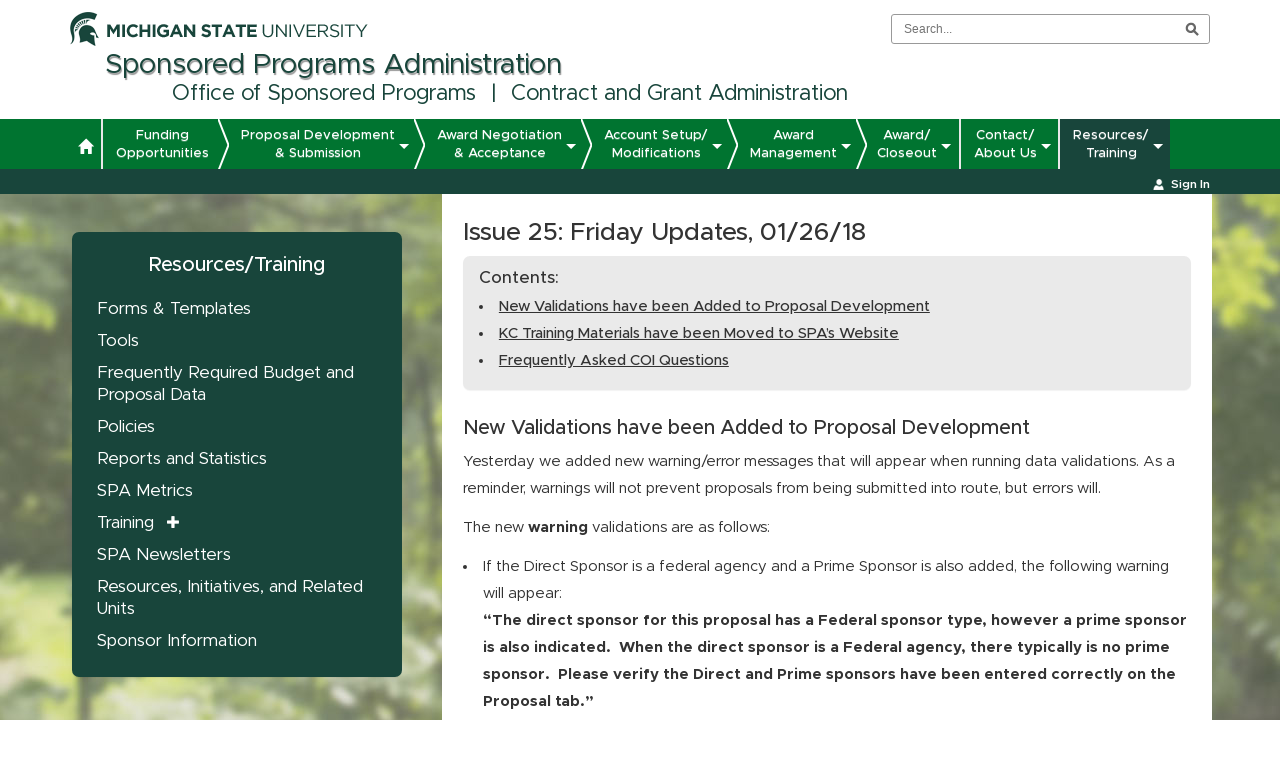

--- FILE ---
content_type: text/html; charset=utf-8
request_url: https://cga.msu.edu/PL/Portal/912/Issue25FridayUpdates012618
body_size: 69403
content:


<!DOCTYPE html>

<html lang="en">
<head id="ctl00_Head1"> 
<!-- Google Tag Manager -->
    <script>(function (w, d, s, l, i) {
            w[l] = w[l] || []; w[l].push({
                'gtm.start':
                    new Date().getTime(), event: 'gtm.js'
            }); var f = d.getElementsByTagName(s)[0],
                j = d.createElement(s), dl = l != 'dataLayer' ? '&l=' + l : ''; j.async = true; j.src =
                    'https://www.googletagmanager.com/gtm.js?id=' + i + dl; f.parentNode.insertBefore(j, f);
        })(window, document, 'script', 'dataLayer', 'GTM-53RG9B7');</script>
    <!-- End Google Tag Manager -->
    <meta name="viewport" content="width=device-width, initial-scale=1.0" /><meta http-equiv="X-UA-Compatible" content="IE=edge" /><title>
	   
        Issue 25: Friday Updates, 01/26/18 | 
MSU Sponsored Programs Administration
</title><meta http-equiv="Expires" content="0" /><meta http-equiv="Cache-Control" content="no-cache" /><meta http-equiv="Pragma" content="no-cache" /><meta http-equiv="Content-Type" content="text/html" /><meta name="description" content="Michigan State University:  Advancing Knowledge. Transforming Lives. MSU&#39;s teaching and research serve Michigan, the nation, and the world.  Est. 1855." /><meta name="keywords" content="michigan state, michigan state home page, Michigan State, university, msu, spartans, msu home page, university, college" /><link href="/UI/css/bootstrap-sass/_bootstrap.css?v=3.3" rel="Stylesheet" /><link href="../../../UI/css/metropolis_font.css" rel="Stylesheet" /><link rel="shortcut icon" href="/UI/images/favicon.ico?v=2" type="image/x-icon" />
<script src="/UI/javascript/jquery_min_v.2.2.4.js" type="text/javascript"></script>






    
<script src="/UI/javascript/bootstrap_javascript/bootstrap.min.js"></script> 
<script src="/UI/javascript/moment_min_v2.11.2.js"></script> 
<script src="/UI/javascript/bootstrap_javascript/bootstrap-datetimepicker.js"></script>



<script src="/UI/javascript/typeahead.jquery.js"></script>





<!-- CKEditior 4 -->
<script src="/ckeditor/ckeditor.js"></script>

<!-- CKEditor 5 -->






<script src="/UI/javascript/jquery.tablesorter.js" type="text/javascript"></script>


 <script type="text/javascript" src="/UI/javascript/plupload/plupload_2.2.1/plupload.full.min.js"></script>

    <script src="/UI/javascript/respond_min.js"></script>
     <script src="/UI/javascript/custom.jquery.js" type="text/javascript"></script>
     <script src="/UI/javascript/rwdImageMaps.js" type="text/javascript"></script>

    <script type="text/javascript">
        /*Enables PDF converter tool to capture show/hide webpage content, JLH 10/10/16*/
        var hashTags = new Array();
        window.onhashchange = function () {
            if (window.location.hash == "#expanded") {
                $(".hdPdfHashTag").val(location.hash);
                $("#aspnetForm [data-toggle=collapse]").addClass("expandSelected");
                $(".expandSelected").each(function () {
                    hashTag = $(this).attr('href');
                    hashTags.push(hashTag);
                });
            }
            else if (window.location.hash == "#collapsed") {
                $("#aspnetForm [data-toggle=collapse]").removeClass("expandSelected");
                $(".hdPdfHashTag").val("");
            }
            else {
                $(".hdPdfHashTag").val(location.hash);
            }
        };
        $(document).ready(function () {
            var openAll = window.location.hash.substr(0);
            if (openAll == "#expanded") {
                $("#aspnetForm .collapse").collapse("show");
            }
            else {
                var selected = $(".hdPdfHashTag").val();
                $(selected).collapse("show");
            }

            //Enables skip ahead links
            $("#skip_box").focusin(function () {
                $(this).css({ "position": "absolute", "left": "0px" });
            });
            $("#skip_box").focusout(function () {
                $(this).css({ "position": "absolute", "left": "-10000px" });
            });

            $(".dateTimePicker").datetimepicker({
                format: 'L',
                widgetPositioning: {
                    vertical: 'bottom',
                },
                allowInputToggle: true,
                useCurrent: false
                //debug:true
            });
            $(".dateTimePicker").parent().addClass("layer-order");
        });

        function menuHighlighting() {
            $(".topMenuItem").click(function () {
                if ($("#navMain").hasClass("mobile-closed")) {
                    var path = $(this).attr("href");
                    var begFile = path.lastIndexOf("/");
                    var fileName = path.slice(begFile + 1);
                    if (fileName == "Forms.aspx" || fileName == "forms.aspx" || fileName == "OfficeStaff.aspx") {
                        $(this).closest("div").css("background-color", "#18453b");
                    }
                    else if (fileName == "Default.aspx" || fileName == "default.aspx") {
                        $(this).css("background-color", "#18453b");
                    }
                    else if (fileName == "FundingOpportunities") {
                        $(this).closest("div").addClass("selectedHighlightRight");
                    }
                    else if (fileName == "AwardCloseout") {
                        $(this).closest("div").addClass("selectedHighlightLeft");
                    } else {
                        $(this).closest("div").addClass("selectedHighlight");
                    }
                }
            });
        }
        $(document).ready(function () {
            $(window).resize(function () {
                menuHighlighting();
            });
        });
        /*
        $("#slide").animate({width:'toggle'},350);
        $("div").show().animate({
        left: '250px',
        height: '+=150px',
        width: '+=150px'
        });
        */
        function toggleMobileMenu() {
            if ($("#navMain").hasClass("mobile-open")) {
                $("#navMain").removeClass("mobile-open");
            }
            else if (window.innerWidth <= 991) {
                $("#navMain").addClass("mobile-open");
                $("#navMain").removeClass("mobile-closed");
                //                $("#navMain").show().animate({ width: '640px' });
            }
        }
        function resetMobileNavigation() {
            if (window.innerWidth > 991) {
                toggleMobileMenu();
                $(".dropdown").removeClass("open");
                $("#navMain").addClass("mobile-closed");

            }
            else {
                $("#navMain").removeClass("mobile-closed");
            }
        }
        $(document).ready(resetMobileNavigation);
        $(window).resize(resetMobileNavigation);

        function addLocation() {
            location.href = this.href;
        }

        $(document).ready(function () {
            $(window).resize(function () {
                if (window.innerWidth > 991) {
                    $('.navbar .dropdown').on('mouseenter', function () {
                        $(this).find('.dropdown-menu').first().stop(true, true).delay(50).slideDown();

                    }).on('mouseleave', function () {
                        $(this).find('.dropdown-menu').first().stop(true, true).delay(100).slideUp();

                    });
                    $('.navbar .dropdown > a').on("click", addLocation);
                }
                else {
                    $('.navbar .dropdown').off('mouseenter mouseleave');
                    $('.navbar .dropdown > a').off("click", addLocation);
                    $('.dropdown-menu').css("display", "");

                }
            }).resize();
        });


        $(document).ready(function changeFormatting() {
            var path = $(location).attr("pathname");
            if (path == "/" || path == "/Default.aspx" || path == "/default.aspx") {
                $(".mainPanel").removeClass("mainContentPanel");
                $("#pdfLink").css("display", "none");
            }
            else if (path == "/pl/logout.aspx" || path == "/PL/logout.aspx") {
                $("#pdfLink").css("display", "none");
            }
            else {
                $(".mainPanel").addClass("mainContentPanel");
                $("#pdfLink").css("display", "block");
                $("#smScreen-help").css("display", "none");
            }
        });
        $(document).ready(function assignSubmenuHighlight() {
            var path = location.pathname;
            var queryString = location.search;
            // console.log(queryString);
            var path_wString = path + queryString;
            //console.log(path_wString);
            $(".left-box").find("li a").each(function () {
                if ($(this).attr("href") == path_wString) {
                    $(this).addClass("active-nav");
                    $(this).closest("ul").addClass("in");
                    $(this).closest("ul").prev().find("span").removeClass("glyphicon-plus");
                    $(this).closest("ul").prev().find("span").addClass("glyphicon-minus");
                    $(this).closest("ul").parentsUntil("div").not("li").not(".left-box").addClass("in");
                    $(this).closest("ul").parentsUntil("div").not("li").not(".left-box").prev().find("span").removeClass("glyphicon-plus");
                    $(this).closest("ul").parentsUntil("div").not("li").not(".left-box").prev().find("span").addClass("glyphicon-minus");

                    $(this).closest("span").addClass("active-nav");
                    $(this).closest("span").next("ul").addClass("in");
                    $(this).next().children().removeClass("glyphicon-plus");
                    $(this).next().children().addClass("glyphicon-minus active-glyph");
                }
            });

            $(".left-box").find(".glyphicon").click(function () {
                if ($(this).hasClass("glyphicon-plus")) {
                    $(this).removeClass("glyphicon-plus");
                    $(this).addClass("glyphicon-minus");
                }
                else if ($(this).hasClass("glyphicon-minus")) {
                    $(this).addClass("glyphicon-plus");
                    $(this).removeClass("glyphicon-minus");
                }
            });
        });

        // Google Analytics
        var _gaq = _gaq || [];
        _gaq.push(['_setAccount', 'UA-26150426-1']);
        _gaq.push(['_setDomainName', 'msu.edu']); // prevent tracking on localhost
        _gaq.push(['_trackPageview']);

        (function () {
            var ga = document.createElement('script'); ga.type = 'text/javascript'; ga.async = true;
            ga.src = ('https:' == document.location.protocol ? 'https://ssl' : 'http://www') + '.google-analytics.com/ga.js';
            var s = document.getElementsByTagName('script')[0]; s.parentNode.insertBefore(ga, s);
        })();

    </script>
     <!--[if lt IE 9]>
	<script type="text/javascript" src="/UI/javascript/html5shiv.min.js"></script>
    <script type="text/javascript" src="/UI/javascript/html5shiv-printshiv.min.js"></script>
<![endif]-->

<style>
.layer-order {
		z-index:500;
	}
#covid19Info {
    display:none;
}

#extendedbreak {

     display:marker;
 }
</style>
 </head>

<body>
 <!-- Google Tag Manager (noscript) -->
<noscript><iframe src="https://www.googletagmanager.com/ns.html?id=GTM-53RG9B7"
height="0" width="0" style="display:none;visibility:hidden"></iframe></noscript>
<!-- End Google Tag Manager (noscript) -->
<div id="skip_box">
        <h3>Skip to Content Options:</h3> 
        <ul>
            <li><a href="#sidebar">Skip to Sidebar Navigation / Tools</a></li>
            <li><a href="#siteManagement">Skip to Site Management Options</a></li>
            <li><a href="#aspnetForm">Skip to Main Page Content</a></li>
        </ul>
    </div>
<div id="lgScreen-help">
<div id="popup-help">
    <div class="popup-wrapper">
    <p>Would you like some help?</p>
    <button type="button" id="popup-help-close" class="close" aria-label="Close">
    <span aria-hidden="true">X</span>
    </button>
    <div id="popup-start-btn"><a href="/PL/Portal/DocumentViewer.aspx?cga=aQBkAD0ANAA2ADIA">START HERE</a></div>
    <div id="helpMsgDisableWrapper"><input id="helpMsgDisableOpt" type="checkbox" /><p>Select to disable message</p></div>
    </div>
</div> 
</div>

<!-- Covid 19 Info -->    
<!--<div id="background-overlay" style="display:none"></div>
        <div id="covid19Info" style="background-color: #fdf3bf;margin-bottom: 10px;">
            <div style="text-align:center;width:100%;margin: 0 auto;">
                <i class="glyphicon glyphicon-exclamation-sign" style="font-size: 20px;color: #594627;display: inline-block;padding-top:10px"></i>
            <p style="margin: 0;font-size: 18px;line-height:24px;display:inline-block;padding: 15px 5px 20px 5px;color: #594627;font-weight: bold;"><a href="/PL/Portal/1736/COVID19InformationfromSPAOSPCGA" style="color: #594627;">COVID-19: Information from SPA/OSP/CGA</a></p>
        </div>
</div>-->
<!-- end Covid 19 info -->



<header class="container">

    <div class="row">

        <div class="col-md-8">
            <div id="MSUmasthead" class="test" role="banner">
		        <a href="http://www.msu.edu">
		            <img style="min-width:175px" class="screen-msugraphic img-responsive" alt="Michigan State University masthead graphic" src="/UI/images/masthead-helmet-green.png"/>
		            <img class="print-msugraphic" alt="Michigan State University masthead graphic" src="/UI/images/masthead-helmet-black.png"/>
		        </a>
	        </div>
        </div>
      
        <!-- Static navbar -->      
        <div class="col-md-4 navbar-header">

            <div class="navbar-toggle navbar-mobile">
                <button aria-controls="navbar" aria-expanded="false" class="navbar-toggle menu-toggle" type="button" onclick="toggleMobileMenu()">
                    <span class="sr-only">Toggle navigation</span>
                    <span class="icon-bar"></span>
                    <span class="icon-bar"></span>
                    <span class="icon-bar"></span>
                    <span>Menu</span>
                </button>
                <button class="navbar-toggle search-toggle" type="button" onclick="toggleMobileMenu()">
                    <span class="sr-only">Toggle search</span>
                    <span class="glyphicon glyphicon-search"></span>
                </button>
            </div>

                       
            <div id="search-container">
                <form action="/SearchResults.aspx" id="cse-search-box">
                    <div id="MSUSearchTool" class="white-fill" role="search">
                        <div id="search-tool-box">
                            <label class="hide" for="q">Search Tool</label>
                            <input id="q" class="" name="q" type="text" placeholder="Search...">
                            <input class="" id="btn_search" type="submit" value="search button">
                        </div>
                    </div>
                </form>
            </div>

        </div>

    </div>
 
    <!-- OSP/CGA in header -->        
    <div class="row" style="padding: 5px 0 10px 0;clear:left">
        <div class="col-xs-12 orgNameContainer">
            <a href="../../../Default.aspx" id="ctl00_A1" class="orgName orgName_styling">Sponsored Programs Administration</a>
            <div class="row">
                <div class="ospDept"><a href="../../../Default.aspx" id="ctl00_A2" class="deptNames">Office of Sponsored Programs</a></div> 
                <div style="width:3%;float:left;text-align:center" class="deptNames">|</div>
                <div class="cgaDept"><a href="../../../Default.aspx" id="ctl00_A3" class="deptNames">Contract and Grant Administration</a></div>
            </div>
        </div>
    </div>
     
   

    <!-- end Holiday Break Info -->
 
</header>
	
  <!--Start Navigation -->
<div id="navMain">
 <div class="container">
  <div class="row">
   <nav id="navbar" class="col-xs-12 navbar">   
    <div style="text-align:right" id="mobile-only_header">
       <p class="mobile-close" onclick="toggleMobileMenu()">X Close</p>
      <div class="mobile-Org">
        <a href="../../../Default.aspx" id="ctl00_spa" class="spa">Sponsored Programs Administration</a><br />
        <div class="mobile-Depts">
            <div class="mobile-OSP">
            <a href="../../../Default.aspx" id="ctl00_A4">Office of<br /> Sponsored<br /> Programs</a>
            </div>
            <div class="mobile-CGA">
            <a href="../../../Default.aspx" id="ctl00_A5">Contract<br /> and Grant<br /> Administration</a></div>
            </div>
        </div>
   <div>
    <form action="/SearchResults.aspx" id="cse-search-box">
            <div class="mobile-search">
             <label class="hide" for="q">Search Tool</label>
                <input id="q" class="" name="q" type="text" placeholder="Search...">
                <button id="Submit1" type="submit" class="add-on"><i class="glyphicon glyphicon-search"></i></button>
        </div>
    </form>
   </div>
 </div>
           
            
  <ul  class="nav navbar-nav">
           <li id="ctl00_MainNavigation_homePage" class="border"><a href="/Default.aspx" class="nav-home topMenuItem" role="button" title="home"><span class="glyphicon glyphicon-home"></span></a></li>
           <li class="life-cycle-left">
           <div id="ctl00_MainNavigation_fundingOpps" class="dropdown left-hover">
           <a href="/PL/Portal/352/FundingOpportunities" class="nav-noDropdown topMenuItem" role="button">Funding<br /> Opportunities</a>
           </div>
           </li>
           <li class="life-cycle-center">
           <div id="ctl00_MainNavigation_propDev" class="dropdown center-hover">
                <a href="/PL/Portal/351/ProposalDevelopmentSubmission" id="drop1" class="dropdown-toggle nav-withDropdown triple topMenuItem" data-toggle="dropdown" role="button" aria-haspopup="true" aria-expanded="false">Proposal Development<br /> &amp;&nbsp;Submission<span class="caret nav-caret"></span></a>
               <ul class="dropdown-menu nav-dropMenu2 nav-dropMenu-lifeCycle" aria-labelledby="drop1">
                <li><ul>
                   <li><a href="/PL/Portal/351/ProposalDevelopmentSubmission">Overview</a></li>
                   <li><a href="/PL/Portal/146/FrequentlyRequiredBudgetandProposalData">Frequently Required Budget and Proposal Data</a></li>
                   <li><a href="/PL/Portal/361/SponsorInformation">Sponsor Specific Information</a></li>
                   <li><a href="/PL/Portal/357/Eligibility">Eligibility</a></li>
                   <li><a href="http://u.policies.msu.edu/doctract/documentportal/08DB6212F58F1643A9B1107EA0FC271D">Proposal Submission Deadline Policy</a></li>
                   <li><a href="/PL/Portal/388/PrepareProposalDevelopmentDocument">Prepare Proposal Development Document</a></li>
                   <li><a href="/PL/Portal/363/DevelopProposal">Develop Proposal</a></li>
                   <li><a href="/PL/Portal/356/DevelopBudget">Develop Budget</a></li>
                   <li><a href="/PL/Portal/373/RegulatoryRequirements">Regulatory Requirements</a></li>
                   <li><a href="/PL/Portal/358/SubmitProposal">Submit Proposal</a></li>
                    <li><a href="/PL/Portal/1329/RolesResponsibilitiesGuidanceforMSU">Roles & Responsibilities Guidance for MSU Sponsored Programs</a></li>
                </ul></li>
                <li><div class="dropdown-header">Preaward Toolbox</div>
                <ul id="ctl00_MainNavigation_preawardToolsOnly">
    <li><a href='/PL/Portal/Portal.aspx'>Portal</a></li>
   <li><a href='/PL/AllSearch/AllSearch.aspx'>All Award Search</a></li>
   <li><a href='/PL/ActivityLog/ActivityLogSearch.aspx'>Activity Log Search</a></li>
   
   
   
    
    <li><a href='/PL/ConflictOfInterest/ManageAnnualDisclosures.aspx'>Conflict of Interest Tools</a></li>
       <li><a href='https://kc.researchadmin.msu.edu/kcprd' target='_blank'>KR (Kuali Research - Research Administration System)</a></li>
     
    <li> <a href='/PL/Portal/Tools.aspx'>See all Tools</a></li>
    </ul>
                </li>
              </ul>
           </div>
           </li>

             <li class="life-cycle-center">
             <div id="ctl00_MainNavigation_awardNeg" class="dropdown center-hover">
                <a id="A4" href="/PL/Portal/353/AwardNegotiationAcceptance" class="dropdown-toggle nav-withDropdown triple topMenuItem" data-toggle="dropdown" role="button" aria-haspopup="true" aria-expanded="false">Award Negotiation<br /> &amp;&nbsp;Acceptance<span class="caret nav-caret"></span></a>    
              <ul class="dropdown-menu nav-dropMenu2 nav-dropMenu-lifeCycle" aria-labelledby="drop2">
               <li><ul>
                    <li><a href="/PL/Portal/353/AwardNegotiationAcceptance">Overview</a></li>
                   <li><a href="/PL/Portal/365/JustinTime">Just in Time</a></li>
                   <li><a href="/PL/Portal/407/RequestHardshipAdvanceAccount">Request Hardship/Advance Account</a></li>
				   <li><a href="/PL/Portal/367/AgreementTypesandRoutingInformation">Agreement Types and Routing Information</a></li>
                   <li><a href="/PL/Portal/1087/OSPAwardProcess">OSP Award Process</a></li>
                   <li><a href="/PL/Portal/404/Subaward">Subaward</a></li>
                   <li><a href="/PL/Portal/1697/ResourcesforFacultyDisclosures">Resources for Faculty Disclosures</a></li>
                   <li><a href="/PL/Portal/1329/RolesResponsibilitiesGuidanceforMSU">Roles & Responsibilities Guidance for MSU Sponsored Programs</a></li>
               </ul></li>
               <li><div class="dropdown-header">Preaward Toolbox</div>
               <ul id="ctl00_MainNavigation_preawardToolsOnly">
    <li><a href='/PL/Portal/Portal.aspx'>Portal</a></li>
   <li><a href='/PL/AllSearch/AllSearch.aspx'>All Award Search</a></li>
   <li><a href='/PL/ActivityLog/ActivityLogSearch.aspx'>Activity Log Search</a></li>
   
   
   
    
    <li><a href='/PL/ConflictOfInterest/ManageAnnualDisclosures.aspx'>Conflict of Interest Tools</a></li>
       <li><a href='https://kc.researchadmin.msu.edu/kcprd' target='_blank'>KR (Kuali Research - Research Administration System)</a></li>
     
    <li> <a href='/PL/Portal/Tools.aspx'>See all Tools</a></li>
    </ul></li>
              </ul>
               </div>
            </li>
          <li class="life-cycle-center">
          <div id="ctl00_MainNavigation_acctSetup" class="dropdown center-hover setup">
               <a href="/PL/Portal/354/AccountSetupModifications" class="dropdown-toggle nav-withDropdown triple-setup topMenuItem" data-toggle="dropdown" role="button" aria-haspopup="true" aria-expanded="false">Account Setup/<br /> Modifications<span class="caret nav-caret"></span></a>
               <ul class="dropdown-menu nav-dropMenu2 nav-dropMenu-lifeCycle" aria-labelledby="drop3">
               <li><ul>
                   <li><a href="/PL/Portal/354/AccountSetupModifications">Overview</a></li>
                   <li><a href="/PL/Portal/135/AccountSet-Up">Account Set-Up</a></li>
                    <li><a href="/PL/Portal/399/AccountModifications">Account Modifications</a></li>
                    <li><a href="/PL/Portal/398/Subawards">Subawards</a></li>
                     <li><a href="/PL/Portal/397/SignatureAuthority">Signature Authority</a></li>
                   <li><a href="/PL/Portal/407/RequestHardshipAdvanceAccount">Request Hardship/Advance Account</a></li>
                   <li><a href="/PL/Portal/373/RegulatoryRequirements">Regulatory Requirements</a></li>
                    <li><a href="/PL/Portal/427/FeeforServiceProcedure">Fee-for-Service Procedure</a></li>
                   <li><a href="/PL/Portal/1329/RolesResponsibilitiesGuidanceforMSU">Roles & Responsibilities Guidance for MSU Sponsored Programs</a></li>
               </ul></li>
               <li><div class="dropdown-header">Postaward Toolbox</div>
                <ul id="ctl00_MainNavigation_postawardToolsOnly">
    <li><a href='/PL/Accounting/AE2/AE2.aspx'>Account Explorer</a></li>
    <li><a href='/PL/Effort/EffortReportingTools.aspx'>Effort Reporting Tools</a></li>
    <li><a href='/PL/ConflictOfInterest/ManageAnnualDisclosures.aspx'>Conflict of Interest Tools</a></li>
   <li><a href='/PL/AllSearch/AllSearch.aspx'>All Award Search</a></li>
     
     
     <li><a href='/pl/portal/flyamericaactsteps.aspx'>Flight Compliance Checker</a></li>
    
     <li><a href='/PL/Portal/Portal.aspx'>Portal</a></li>
    <li><a href='https://fin.ebsp.msu.edu' target='_blank'>KFS (Kuali Financial System)</a></li>
      <li><a href='https://kc.researchadmin.msu.edu/kcprd' target='_blank'>KR (Kuali Research - Research Administration System)</a></li>
       
    <li> <a href='/PL/Portal/Tools.aspx'>See all Tools</a></li>
    </ul></li>
               </ul>
            </div>
            </li>
            <li class="life-cycle-center">
            <div id="ctl00_MainNavigation_awardMgnt" class="dropdown center-hover">
              <a id="drop4" href="/PL/Portal/350/AwardManagement" class="dropdown-toggle nav-withDropdown double topMenuItem" data-toggle="dropdown" role="button" aria-haspopup="true" aria-expanded="false">Award<br /> Management<span class="caret nav-caret"></span></a>
               <ul class="dropdown-menu nav-dropMenu2 nav-dropMenu-lifeCycle" aria-labelledby="drop4">
               <li><ul>
                   <li><a href="/PL/Portal/350/AwardManagement">Overview</a></li>
                   <li><a href="/PL/Portal/370/AgencyPriorApprovals">Agency Prior Approvals</a></li>
                   <li><a href="/PL/Portal/411/MonitoringOversight">Monitoring &amp; Oversight</a></li>
                   <li><a href="/PL/Portal/1892/AwardSeparationKeyPersonnelChanges">Award Separation & Key Personnel Changes</a></li>
                   <li><a href="/PL/Portal/371/FinancialReporting">Financial Reporting</a></li>
                   <li><a href="/PL/Portal/372/TechnicalReporting">Technical Reporting</a></li>
                   <li><a href="/PL/Portal/1329/RolesResponsibilitiesGuidanceforMSU">Roles & Responsibilities Guidance for MSU Sponsored Programs</a></li>
               </ul></li>
               <li><div class="dropdown-header">Postaward Toolbox</div>
                <ul id="ctl00_MainNavigation_postawardToolsOnly">
    <li><a href='/PL/Accounting/AE2/AE2.aspx'>Account Explorer</a></li>
    <li><a href='/PL/Effort/EffortReportingTools.aspx'>Effort Reporting Tools</a></li>
    <li><a href='/PL/ConflictOfInterest/ManageAnnualDisclosures.aspx'>Conflict of Interest Tools</a></li>
   <li><a href='/PL/AllSearch/AllSearch.aspx'>All Award Search</a></li>
     
     
     <li><a href='/pl/portal/flyamericaactsteps.aspx'>Flight Compliance Checker</a></li>
    
     <li><a href='/PL/Portal/Portal.aspx'>Portal</a></li>
    <li><a href='https://fin.ebsp.msu.edu' target='_blank'>KFS (Kuali Financial System)</a></li>
      <li><a href='https://kc.researchadmin.msu.edu/kcprd' target='_blank'>KR (Kuali Research - Research Administration System)</a></li>
       
    <li> <a href='/PL/Portal/Tools.aspx'>See all Tools</a></li>
    </ul></li>
               </ul>
            </div>
            </li>
           <li class="border">
            <div id="ctl00_MainNavigation_awardClsout" class="dropdown right-hover">
               <a id="drop-closeout" href="/PL/Portal/355/AwardCloseout" class="dropdown-toggle nav-withDropdown double topMenuItem" data-toggle="dropdown" role="button" aria-haspopup="true" aria-expanded="false">Award/<br /> Closeout<span class="caret nav-caret"></span></a>
               <ul class="dropdown-menu nav-dropMenu2 nav-dropMenu-lifeCycle" aria-labelledby="drop-closeout">
               <li><ul>
                <li><a href="/PL/Portal/355/AwardCloseout">Overview</a></li>
                <li><a href="/PL/Portal/401/RCAccountCloseoutProcess">RC Account Closeout Process</a></li>
                <li><a href="/PL/Portal/402/RGAccountCloseoutProcess">RG Account Closeout Process</a></li>
                <li><a href="/PL/Portal/403/RecordRetention">Record Retention</a></li>
                <li><a href="/PL/Portal/400/CloseoutDocuments">Closeout Documents</a></li>
               </ul></li>
               <li><div class="dropdown-header">Postaward Toolbox</div>
                <ul id="ctl00_MainNavigation_postawardToolsOnly">
    <li><a href='/PL/Accounting/AE2/AE2.aspx'>Account Explorer</a></li>
    <li><a href='/PL/Effort/EffortReportingTools.aspx'>Effort Reporting Tools</a></li>
    <li><a href='/PL/ConflictOfInterest/ManageAnnualDisclosures.aspx'>Conflict of Interest Tools</a></li>
   <li><a href='/PL/AllSearch/AllSearch.aspx'>All Award Search</a></li>
     
     
     <li><a href='/pl/portal/flyamericaactsteps.aspx'>Flight Compliance Checker</a></li>
    
     <li><a href='/PL/Portal/Portal.aspx'>Portal</a></li>
    <li><a href='https://fin.ebsp.msu.edu' target='_blank'>KFS (Kuali Financial System)</a></li>
      <li><a href='https://kc.researchadmin.msu.edu/kcprd' target='_blank'>KR (Kuali Research - Research Administration System)</a></li>
       
    <li> <a href='/PL/Portal/Tools.aspx'>See all Tools</a></li>
    </ul></li>
               </ul>
            </div>
            </li>
            <li id="ctl00_MainNavigation_contactAbout" class="border">
            <div class="dropdown misc-menu">
               <a id="drop5" href="/PL/HR/OfficeStaff.aspx" class="dropdown-toggle nav-withDropdown double topMenuItem" data-toggle="dropdown" role="button" aria-haspopup="true" aria-expanded="false">Contact/<br /> About Us<span class="caret nav-caret"></span></a>
               <ul class="dropdown-menu nav-dropMenu" aria-labelledby="drop5" style="white-space:nowrap">
                <li><a href="/PL/Portal/462/WelcometotheSPAWebsite">Welcome</a></li>
                   <li><a href="/PL/HR/OfficeStaff.aspx">Directory</a></li>
                   <li><a href="/PL/Portal/2734/OSPCGAContactsByTopic">OSP/CGA Contacts by Topic</a></li>
                <li><a href="/PL/Portal/380/OSPDepartmentOrganization">OSP Department Organization</a></li>
               <li><a href="/PL/Portal/170/OSPContactsbyCollege">OSP Contacts by College</a></li>
               <li><a href="/PL/Portal/379/CGADepartmentOrganization">CGA Department Organization</a></li>
               <li><a href="/PL/Portal/316/OSPandCGAFAQs">OSP and CGA FAQs</a></li>
               <li><a href="/PL/Portal/362/SPAOrganization">SPA Organization</a></li>
               <li><a href="/PL/Portal/2571/WorkingInResearchAdministration">Working In Research Administration</a></li>
               <li><a href="/PL/Portal/155/JoinWithdrawfromSPAOSPCGAListServ">SPA Listserv Subscription</a></li>
               <li><a href="https://spartanmail.msu.edu">OSP/CGA Mail Server</a></li>
                   <li><a href="https://michiganstate.sharepoint.com/sites/SPARK">SPARK</a></li>
               </ul>
            </div>
            </li>
            <li id="ctl00_MainNavigation_resources" class="no-border" style="background-color:#18453b;">
            <div class="dropdown misc-menu">
              
                <a id="drop6" href="/PL/Portal/Forms.aspx" class="dropdown-toggle nav-withDropdown double topMenuItem" data-toggle="dropdown" role="button" aria-haspopup="true" aria-expanded="false">Resources/<br /> Training<span class="caret nav-caret"></span></a>
               <ul class="dropdown-menu nav-dropMenu resources-drop" aria-labelledby="drop6">
               <li><a href="/PL/Portal/Forms.aspx">Forms &amp; Templates</a></li>
               <li><a href="/PL/Portal/Tools.aspx">Tools</a></li>
               <li><a href="/PL/Portal/146/FrequentlyRequiredBudgetandProposalData">Frequently Required Budget and Proposal Data</a></li>
               <li><a href="/PL/Portal/378/Policies">Policies</a></li>
               <li><a href="/PL/Report/Reports.aspx">Reports &amp; Statistics</a></li>
                <li><a id="SPAMetrics" href="/PL/Portal/SPAMetrics.aspx">SPA Metrics</a></li>
                <li></li>
                <li><a href="/PL/Portal/317/Training">Training</a></li>
               <li><a href="/PL/Portal/237/SPANewsletters">SPA Newsletters</a></li>
                <li><a href="/PL/Portal/416/ResourcesInitiativesandRelatedUnits">Resources, Initiatives, and Related Units</a></li>
               <li><a href="/PL/Portal/361/SponsorInformation">Sponsor Information</a></li>
    		

               </ul>
            </div>
            </li>
            </ul>
 </nav>
          </div>
          </div>
          </div><!--/.nav-collapse -->
<div id="site-login-wrapper">
<div class="container">
<div class="row">
<div class="col-xs-12 site-login"> 
<div id="smScreen-help" style="font-size:14px;font-weight:500;border-radius:7px;border:1px solid #ffffff;background-color:#6d7373;padding:10px;float:left">
<a href="/PL/Portal/DocumentViewer.aspx?cga=aQBkAD0ANAA2ADIA">NEED HELP?</a></div> 
             
            <div id="login-wrapper">
            <span id="ctl00_lblWelcome" class="lblWelcome"></span>
            
            <a id="ctl00_lnkLogIn" class="lnkLogIn" href="../portal.aspx">Sign In</a>
            </div>     
        </div> 
        </div>
        </div>
        </div>
<div id="ctl00_bckgrdContainer" class="background-GenImage">
	
        
    <div class="container container-custom" style="padding-bottom:30px">
 <div class="row">
   <div id="PDFPrintZone" class="col-md-8 col-md-push-4">

        <form method="post" action="/PL/Portal/912/Issue25FridayUpdates012618" id="aspnetForm" class="mainPanel mainContentPanel">
	<div class="aspNetHidden">
	<input type="hidden" name="__EVENTTARGET" id="__EVENTTARGET" value="" />
	<input type="hidden" name="__EVENTARGUMENT" id="__EVENTARGUMENT" value="" />
	<input type="hidden" name="__VIEWSTATE" id="__VIEWSTATE" value="/[base64]/[base64]/[base64]/2BTE7G6bTZf9AkLk0I1oQ==" />
	</div>
	
<script type="text/javascript">
//<![CDATA[
var theForm = document.forms['aspnetForm'];
	if (!theForm) {
    theForm = document.aspnetForm;
}
	function __doPostBack(eventTarget, eventArgument) {
    if (!theForm.onsubmit || (theForm.onsubmit() != false)) {
        theForm.__EVENTTARGET.value = eventTarget;
        theForm.__EVENTARGUMENT.value = eventArgument;
        theForm.submit();
    }
}
	//]]>
</script>


	<div class="aspNetHidden">

		<input type="hidden" name="__VIEWSTATEGENERATOR" id="__VIEWSTATEGENERATOR" value="D8CFF3AE" />
		<input type="hidden" name="__EVENTVALIDATION" id="__EVENTVALIDATION" value="/wEdAAMjdWSblD9a+haGxrWKHnPdHbNGrxpPXBxMnkpR9Mz/9a4KkE0waW34YSsC3IZD2YgMm2lqsgC1e3eU+oD6tSX0CrHuWy+Vp32fbjLRcp+/MQ==" />
	</div>	
            
        <script>
            $(document).ready(function () {
                /*Adds hash tags for individual show/hide items to URL for PDF converter tool, JLH 10/10/16*/
                $(".collapsed").click(function () { 
                    if ($(this).hasClass("expandSelected")) {
                        $(this).removeClass("expandSelected");
                    }
                    else {
                        $(this).addClass("expandSelected");
                    }
                    var hashTags = new Array();
                    $(".expandSelected").each(function () {
                        hashTag = $(this).attr('href');
                        hashTags.push(hashTag);
                    });
                    if (hashTags == "") {
                        host = location.hostname;
                        path = location.pathname;
                        location.url = host + path;
                        $(".hdPdfHashTag").val(""); //empty to prevent pdfConverter from showing the section as open
                    }
                    else {
                        location.hash = hashTags;
                    }
                });

                /*Provides a way to open another collapsed link on the same page, JLH 7/18/16*/
                $(".showHiddenContent").click(function () {
                    var identifier = $(this).attr("href");
                    $(identifier).addClass("in");
                    $("a[href=" + identifier + "]").removeClass("collapsed");
                    $(identifier).css("height", "");
                });
            });
</script>
        <input name="ctl00$content$hdPdfHashTag" type="hidden" id="ctl00_content_hdPdfHashTag" class="hdPdfHashTag" />
        

<div id="ctl00_content_DocumentView1_item">
		
<script language="javascript" type="text/javascript">
    $(document).ready(function () {
        /*Displays return to top button and adds click functionality, JLH 5/30/17*/
        $("#aspnetForm").after("<div id='btn-back-to-top'><a class='btn btn-primary btn-lg btn-back-to-top' href='#' id='back-to-top' role='button' style='z-index: 50000'>Back to Top</a></div>");

$(window).scroll(function () {
                if ($(this).scrollTop() > 50) {
                    $('#back-to-top').fadeIn();

                } else {
                    $('#back-to-top').fadeOut();
                }
        });
        $('#back-to-top').click(function () {
            $('body,html').animate({
                scrollTop: 0
            }, 300);
            return false;
        });
    });
</script>
    <style>
        .siteChangesContainer {
            color: #ffffff;
            background-color: #18453b;
            line-height:16px;
            padding: 8px;
            border-radius: 7px;
            text-align:center;
            margin-bottom: 15px;
            margin-top:10px;
            display: inline-block;
            float: right;
        }
        a#siteChangesLink {
            color: #ffffff;
            text-decoration: none;
            font-size: 11.5px;
        }
        a#siteChangesLink:active, a#siteChangesLink:visited {
            background-color:#18453b;
        }
        a#siteChangesLink:hover {
            background-color:#18453b;
            text-decoration:underline;
        }
    </style>
   <article>
       <div style="float:left;width:100%">
           <div id="contentHeader" class="col-xs-12 col-sm-9 col-lg-10" style="padding-left:0">
                <h1 id="ctl00_content_DocumentView1_mainContentTitle" color="#000000">Issue 25: Friday Updates, 01/26/18</h1>
               
                
      
                
       
                 
          </div>
       
          
           </div>
    
   
       <div id="ctl00_content_DocumentView1_lblContent"><div class="panel panel-contents">
<p id="contents">Contents:</p>

<ul>
	<li><a href="#newPropDevValidations">New Validations have been Added to Proposal Development</a></li>
	<li><a href="#kcTrainingMaterials">KC Training Materials have been Moved to SPA&rsquo;s Website</a></li>
	<li><a href="#faqCOI">Frequently Asked COI Questions</a></li>
</ul>
</div>

<h2 id="newPropDevValidations">New Validations have been Added to Proposal Development</h2>

<p>Yesterday we added new warning/error messages that will appear when running data validations. As a reminder, warnings will not prevent proposals from being submitted into route, but errors will.</p>

<p style="font-size:15px">The new <strong>warning</strong> validations are as follows:</p>

<ul>
	<li>If the Direct Sponsor is a federal agency and a Prime Sponsor is also added, the following warning will appear:
	<p><strong>&ldquo;The direct sponsor for this proposal has a Federal sponsor type, however a prime sponsor is also indicated.&nbsp; When the direct sponsor is a Federal agency, there typically is no prime sponsor.&nbsp; Please verify the Direct and Prime sponsors have been entered correctly on the Proposal tab.&rdquo;</strong></p>

	<p>In most cases, when the Direct Sponsor is a Federal agency, there is no additional prime source of funding.</p>
	</li>
	<li>For NIH proposals, if there are senior/key personnel listed in the budget with zero percent effort, the following warning will appear:
	<p><strong>&ldquo;The final budget includes Senior/Key Personnel with zero percent effort in one of the budget periods.&nbsp; Effort either needs to be added, or the individual(s) need to be removed from the budget period(s) where they have zero effort.&nbsp; Senior/Key Personnel with the PD/PI role must have some level of effort in each budget period.&rdquo;</strong></p>

	<p>For detailed budgets submitted to NIH, there cannot be Senior/Key Personnel listed on the SF424 Budget form with &nbsp;&nbsp;&nbsp;&nbsp;&nbsp;less than .01 person month&rsquo;s effort.&nbsp;&nbsp; If there are senior/key personnel who will not be putting forth effort in one of the budget periods, they must be removed from that budget period.&nbsp; This excludes PI&rsquo;s, who <u>must</u> have effort listed in each budget period.&nbsp; We hope this will help eliminate errors that are received in the eRA Commons system.</p>
	</li>
</ul>

<p style="font-size:15px">The new <strong>error</strong> validations are as follows:</p>

<ul>
	<li>If the Target submission date is beyond the Sponsor Deadline Date, the following error will appear:
	<p><strong>&ldquo;Target Date cannot be a date beyond the Sponsor Deadline Date.&nbsp; Adjust the target submission date to a date that is before the sponsor required deadline date.&rdquo;</strong></p>
	</li>
</ul>

<p style="font-size:15px">Upcoming <strong>error</strong> validations on <strong>2/9/2018</strong>:</p>

<p>We tried adding two additional validation errors, however they were causing an interruption to proposals that were in route.&nbsp; We have found a way around this, and will be pushing the following error validations on 2/9/2018:</p>

<ul>
	<li>If the answer to the question for Animal Subjects is inconsistent with the entry on the Special Review tab, you will receive the following error:
	<p><strong>&ldquo;The response to the vertebrate animals question is inconsistent with the entry on the Special Review tab.&nbsp; If the vertebrate animals question is marked yes, there must be an Animal Use entry on the Special Review tab, and if marked no, there must be no Animal Use entry.&rdquo;</strong></p>
	</li>
	<li>If the answer to the question for International Activities is inconsistent with the entry on the Special Review tab, you will receive the following error:
	<p><strong>&ldquo;The response to the International Activities question is inconsistent with the entry on the Special Review tab.If the International Activities question is marked yes, there must be an International Activities entry on the Special Review tab, and if marked no, there must be no International Activities entry.&rdquo;</strong></p>
	</li>
</ul>

<h2 id="kcTrainingMaterials">KC Training Materials have been Moved to SPA&rsquo;s Website</h2>

<p>The KC Job Aids and Videos have been updated and relocated to the SPA website*.&nbsp; The training materials that were posted on the VPRGS website will be removed as of February 1, 2018.&nbsp;</p>

<p>Under the Resources and Training section of the SPA website you will find two different links for KC:</p>

<ol>
	<li><a href="https://osp.msu.edu/PL/Portal/DocumentViewer.aspx?cga=aQBkAD0ANwA4ADcA">Kuali Coeus (KC) Training Materials</a> &ndash; This webpage includes job aids and videos for processes in KC related to the proposal, budget, reporting and general information.&nbsp; All of the proposal and budget job aids have been updated to reflect new/changed features as well as additional content.&nbsp; We highly recommend you review the updated job aids.&nbsp; To print a Job Aid to pdf, scroll to the bottom of the page and click the &ldquo;Convert this page to PDF&rdquo; button.</li>
	<li><a href="https://osp.msu.edu/PL/Portal/DocumentViewer.aspx?cga=aQBkAD0ANQAwADAA">Kuali Coeus (KC) System Updates and FAQs</a> &ndash; This webpage includes all of the System Updates that are sent out on the SPA listserv.&nbsp; It also includes FAQs with general KC information.</li>
</ol>

<p>&nbsp;</p>

<p>*The Conflict of Interest training materials are located on the COI webpage, however there is a direct link on the SPA webpage.</p>

<p><img alt="Links to the KC Training Materials and System Updates and FAQs pages highlighted on the SPA website Training web page" class="img-responsive" src="/UI/images/kc/012618/trainingPage.png" /></p>

<h2 id="faqCOI">Frequently Asked COI Questions</h2>

<p style="font-size:15px"><strong>Was my disclosure submitted for review?</strong></p>

<p><strong>Project Based Disclosures</strong> - When submitting your project based disclosure you will transition to a webpage with a message that starts with, &ldquo;Thank you for submitting your PROJECT DISCLOSURE...&rdquo;&nbsp; If you&rsquo;ve received this message, your project based disclosure has been successfully submitted.</p>

<p><strong>Annual Disclosure or Update</strong> - It&rsquo;s harder to tell if your disclosure has been submitted when submitting an Annual Disclosure, or an Update to your Annual Disclosure.&nbsp; After you&rsquo;ve clicked the submit button you are returned to the same page.&nbsp; Scroll to the top of your screen to view the document Header.&nbsp; The document header includes a <strong>Disclosure:Review Status</strong> field, which should say &ldquo;Routed for Review : Submitted for Review&rdquo;.&nbsp; This indicates that the disclosure has been successfully submitted for review.</p>

<p><img alt="Disclosure:Review Status field on the KC COI Disclosure section indicating a proposal successfully submitted for review" class="img-responsive" src="/UI/images/kc/012618/coiDisclosure.png" /></p>

<p style="font-size:15px"><strong>What do I do if the submit button disappears?</strong></p>

<p>Be sure to place your cursor directly over the submit button before clicking.&nbsp; If you rush and click in the general vicinity, the submit button will disappear.&nbsp;</p>

<p><img alt="Indication of submit button missing from the certification section" class="img-responsive" src="/UI/images/kc/012618/certification.png" /></p>

<p>To remedy the situation, click on the &lsquo;Save&rsquo; button. A message will pop up stating, &ldquo;You have not certified and submitted this disclosure. Do you want to certify now?&rdquo; click &ldquo;Yes&rdquo;. You will be returned to the screen where you can check the box next to the certification statement, and then click the submit button, which should now appear.</p>

<p><img alt="Certification statement checkbox and submit button" class="img-responsive" src="/UI/images/kc/012618/submit.png" /></p>

<p>There are plans to enhance the COI submission process. Notifications of any changes will be sent through the System Implementation Updates.</p>
</div>
    <div class="clearfix"></div>
    
    
    </article>
     
  <section style="padding-top:20px">
       
       
   </section>
   
     <section style="vertical-align: bottom; text-align:right!important;">
        
        
        
        
    </section>
    <script language="javascript" type="text/javascript">
    $(document).ready(function () {
        if ($("div[id*='lblContent']").html().length == 0) {
            $("div[id*='lblContent']").css("display","none");
        }
        else {
            $("div[id*='lblContent']").css({ "display":"block","clear":"both"});
        }
        if ($("#ctl00_content_DocumentView1_mainContentTitle").length != 0) {
            $("#contentHeader").addClass("col-sm-9 col-lg-10");
        }
        else {
            $("#contentHeader").removeClass("col-sm-9 col-lg-10");
        }
    });
</script>


	</div>



            <div class="clearfix"></div>
            <div id="pdfLink"><a id="ctl00_lnkpdf" class="btn btn-pdf btn-sm" href="javascript:__doPostBack(&#39;ctl00$lnkpdf&#39;,&#39;&#39;)">Convert this Page to PDF</a></div>
        </form>

    <div class="clearfix"></div>
    </div>
 <div id="ctl00_sidebarWrapper">
 <div id="sidebar" class="col-md-4 col-md-pull-8">

   
 
  <div class="panel panel-genNav panel-box">
   <h2>Resources/Training</h2>
   <ul class="list-unstyled left-box">
    <li><a href="/PL/Portal/Forms.aspx">Forms &amp; Templates</a></li>
   <li><a href="/PL/Portal/Tools.aspx">Tools</a></li>
   <li><a href="/PL/Portal/146/FrequentlyRequiredBudgetandProposalData">Frequently Required Budget and Proposal Data</a></li>
   <li><a href="/PL/Portal/378/Policies">Policies</a></li>
   <li><a href="/PL/Report/Reports.aspx">Reports and Statistics</a></li>
    <li><a href="/PL/Portal/SPAMetrics.aspx">SPA Metrics</a></li>
    
      <li><span>
    <a href="/PL/Portal/317/Training">Training</a>
    <a href="#training" data-toggle="collapse" aria-expanded="false" aria-controls="training"><span class="glyphicon glyphicon-plus"></span></a>
     </span>
    <ul id="training" class="list-unstyled collapse">
    <li><a href="/PL/Portal/498/EssentialsofResearchAdministrationERA">Essentials of Research Administration (ERA)</a></li>
     <li><a href="/PL/Portal/499/ExternalTrainingOpportunities">External Training Opportunities</a></li>
    
        <li><a href="/PL/Portal/440/GRANDForumPresentations">GRAND Resources</a></li>
        <li><a href="/PL/Portal/787/KualiCoeusKCTrainingMaterials">Kuali Research (KR) Training Materials</a></li>
    <li><a href="/PL/Portal/500/KualiCoeusKCSystemUpdatesandFAQs">Kuali Research (KR) System Updates and FAQs</a></li>
    <li><a href="/PL/Portal/TrainingVideos.aspx">Training Videos</a></li>
    </ul>
   </li>
    <li><a href="/PL/Portal/237/SPANewsletters">SPA Newsletters</a></li>
    <li><a href="/PL/Portal/416/ResourcesInitiativesandRelatedUnits">Resources, Initiatives, and Related Units</a></li>
    <li><a href="/PL/Portal/361/SponsorInformation">Sponsor Information</a></li>
    
   </ul>
   </div>


 
    
    
      <span id="ctl00_dynamicContent_Category"></span> 

      

      
      
<div class="clearfix"></div>
 </div>
 </div>
</div>
 </div>
<!-- End Background Image Wrapper -->

</div>

<!--Start SPA Sitewide Management-->
<div class="container-fluid">
<div class="row">
<h3 class="col-md-12 siteTools" style="margin-top:0">Site Management</h3>
</div>
</div>
<div style="background-color:#6d7373">
<div class="container container-custom">
<div id="siteManagement" class="row siteTools-container">
<ul class="site-management">


 



<li class="profile"><a href="#profile" data-toggle="collapse" aria-expanded="false" aria-controls="profile" class="contentIndicator collapsed">Manage User Profile&nbsp;&nbsp;</a>
    <ul id="profile" class="siteTools-dropdown collapse">
    <li><a href="../../HR/UserProfile.aspx" id="ctl00__siteManagementTools_A46">My Profile</a></li>
    
    
   
     
      
      
     
    </ul>
</li>




<li><a href="https://cga.msu.edu/PL/Portal/DocumentViewer.aspx?cga=aQBkAD0ANQAyADcA">View Content Changes</a>
</li>
</ul>
</div>
</div>
</div>
<!--End SPA Sitewide Management-->

<!--Start MSU Standard Website Footer-->
        
<!--Start MSU Standard Website Footer-->
<footer id="MSUstandardFooter" role="contentinfo">
	<div class="container container-footer">	
		<div class="row">	

			<div id="msu-info" class="col-xs-12 col-md-9">

				<div id="standard-footer-site-links">
					<ul>
						<li>Call us: <strong>(517) 355-5040</strong></li>
						<li><a accesskey="6" href="/PL/HR/OfficeStaff.aspx">Contact Information</a></li>
						<li><a accesskey="3" href="/PL/Portal/Sitemap.aspx">Site Map</a></li>
						<li><a href="/PL/HR/PrivacyPolicy.aspx">Privacy Policy</a></li>
						<li><a accesskey="0" href="/PL/HR/Accessibility.aspx">Site Accessibility</a></li>
					</ul>
				</div>	
							
				<div id="standard-footer-MSU-info">
					<ul>
						<li>Call MSU: <span class="msu-phone">(517) 355-1855</span></li>
						<li>Visit: <a class="msu-website" href="http://msu.edu">msu.edu</a></li>
	
						<li><a class="msu-website" href="https://civilrights.msu.edu/policies/">Notice of Nondiscrimination</a></li>
						<li class="spartans-will">Spartans Will.</li>
						<li>&#169; Michigan State University</li> 
					</ul>
				</div>

			</div>

			<div class="col-xs-12 col-md-3" id="standard-footer-MSU-wordmark">
				<a href="http://www.msu.edu">
					<img class="screen-msuwordmark" alt="Michigan State University Wordmark" src="/UI/images/msu-wordmark-white-221x47.png"/>
					<img class="print-msuwordmark" alt="Michigan State University Wordmark" src="/UI/images/msu-wordmark-black-221x47.png"/>
				</a>
			</div>       
		
		</div>

	</div>
</footer>
<!--End MSU Standard Website Footer-->
  

<!--End MSU Standard Website Footer-->


 <script type="text/javascript">


     

     jQuery(document).ready(function () {
                
                $(":disabled").each(function () {
                    if ($(this).attr('type') == 'text' || $(this).is('textarea')) {
                        var val = $(this).val();
                        if ($(this).css('display') != "none") {
                            $(this).wrap("<span>" + val + "<\/span>");
                        }
                        $(this).remove();
                    }
                    else if ($(this).is('select')) {
                        var val = $(this).children('option:selected').html();
                        if ($(this).css('display') != "none") {
                            $(this).wrap("<span>" + val + "<\/span>");
                        }
                        $(this).remove();
                    }
                });
                
                          
});
 // -----------------
            function pageLoad() {
                if (!Sys.WebForms.PageRequestManager.getInstance().get_isInAsyncPostBack()) {
                    
                    Sys.WebForms.PageRequestManager.getInstance().add_endRequest(AjaxEnd);
                    Sys.WebForms.PageRequestManager.getInstance().add_initializeRequest(AjaxBegin);
                    
         }
         //                $("#ajax-loader").dialog({
         //                    height: 52,
         //                    width:150,
         //                    modal: true,
         //                    autoOpen: false,
         //                    closeOnEscape: false,
         //                    draggable: false,
         //                    resizable: false
         //                });
         $("#ajax-loader").modal({
             keyboard: true,
             show: false
         });
         $("#ajax-loader").css("display", "none");
     }

     function AjaxEnd(sender, args) {
         //$("input:submit").button();
         $(".dateTimePicker").datetimepicker();
         //$(".datePicker").datepicker();
         //$(".ui-dialog-titlebar").css("display", "");
         //$("#ajax-loader").dialog('close');
         $("#ajax-loader").modal('hide');
     }

     function AjaxBegin(sender, args) {
         //$("#ajax-loader").dialog('open');
         $("#ajax-loader").modal('show');
         //$(".ui-dialog-titlebar").css("display", "none");
     }


     // show/hide contextual help on Conflict of Interest ("Report My Interests") pages          
     var collapsedSize = '45px';
     $('.contextualHelp').each(function () {
         var h = this.scrollHeight;

         var div = $(this);
         if (h > 30) {
             div.css('height', collapsedSize);
             div.after('<a class="contextualHelp" href="#">Read more</a><br/>');
             var link = div.next();
             link.click(function (e) {
                 e.stopPropagation();

                 if (link.text() != 'Collapse') {
                     link.text('Collapse');
                     div.animate({
                         'height': h
                     });

                 } else {
                     div.animate({
                         'height': collapsedSize
                     });
                     link.text('Read more');
                 }
             });
         }
     });

 </script>




</body>
</html>


--- FILE ---
content_type: text/css
request_url: https://cga.msu.edu/UI/css/bootstrap-sass/_bootstrap.css?v=3.3
body_size: 806531
content:
@charset "UTF-8";
/*!
 * Bootstrap v3.3.5 (http://getbootstrap.com)
 * Copyright 2011-2015 Twitter, Inc.
 * Licensed under MIT (https://github.com/twbs/bootstrap/blob/master/LICENSE)
 */
/*! normalize.css v3.0.3 | MIT License | github.com/necolas/normalize.css */
html {
  font-family: sans-serif;
  -ms-text-size-adjust: 100%;
  -webkit-text-size-adjust: 100%; }

@media screen {
  body {
    margin: 0; } }

article,
aside,
details,
figcaption,
figure,
footer,
header,
hgroup,
main,
menu,
nav,
section,
summary {
  display: block; }

/*audio,
canvas,
progress,
video {
  display: inline-block; // 1
  vertical-align: baseline; // 2
}*/
audio,
progress,
video {
  display: inline-block;
  vertical-align: baseline; }

audio:not([controls]) {
  display: none;
  height: 0; }

[hidden],
template {
  display: none; }

a {
  background-color: transparent; }

a:active,
a:hover {
  outline: 0; }

abbr[title] {
  border-bottom: 1px dotted; }

b,
strong {
  font-weight: bold; }

dfn {
  font-style: italic; }

h1 {
  font-size: 2em;
  margin: 0.67em 0; }

mark {
  background: #ff0;
  color: #000; }

small {
  font-size: 80%; }

sub,
sup {
  font-size: 75%;
  line-height: 0;
  position: relative;
  vertical-align: baseline; }

sup {
  top: -0.5em; }

sub {
  bottom: -0.25em; }

ul {
  margin: 0;
  padding: 0; }

img {
  border: 0; }

svg:not(:root) {
  overflow: hidden; }

figure {
  margin: 1em 40px; }

hr {
  box-sizing: content-box;
  height: 0; }

pre {
  overflow: auto; }

code,
kbd,
pre,
samp {
  font-family: monospace, monospace;
  font-size: 1em; }

button,
input,
optgroup,
select,
textarea {
  color: inherit;
  font: inherit;
  margin: 0; }

button {
  overflow: visible; }

button,
select {
  text-transform: none; }

button,
html input[type="button"],
input[type="reset"],
input[type="submit"] {
  -webkit-appearance: button;
  cursor: pointer; }

button[disabled],
html input[disabled] {
  cursor: default; }

button::-moz-focus-inner,
input::-moz-focus-inner {
  border: 0;
  padding: 0; }

input {
  line-height: normal; }

input[type="checkbox"],
input[type="radio"] {
  box-sizing: border-box;
  padding: 0; }

input[type="number"]::-webkit-inner-spin-button,
input[type="number"]::-webkit-outer-spin-button {
  height: auto; }

input[type="search"] {
  -webkit-appearance: textfield;
  box-sizing: content-box; }

input[type="search"]::-webkit-search-cancel-button,
input[type="search"]::-webkit-search-decoration {
  -webkit-appearance: none; }

fieldset {
  border: 1px solid #cecece;
  margin: 0 2px;
  padding: 0.35em 0.625em 0.75em; }

legend {
  border: 0;
  padding: 0; }

textarea {
  overflow: auto; }

optgroup {
  font-weight: bold; }

table {
  /*border-collapse: collapse;*/
  border-collapse: separate;
  border-spacing: 0; }

td,
th {
  padding: 0; }

/*! Source: https://github.com/h5bp/html5-boilerplate/blob/master/src/css/main.css */
@media print {
  * {
    font-family: "Gotham SSm A", "Gotham SSm B", Arial, Sans-Serif; }
  *,
  *:before,
  *:after {
    background: transparent !important;
    color: #000 !important;
    box-shadow: none !important;
    text-shadow: none !important;
    box-sizing: content-box !important; }
  html, html body {
    font-size: 12px;
    color: #000000;
    margin: 0;
    padding: 0;
    width: auto;
    height: auto; }
  .container {
    width: 100% !important; }
  .container-custom {
    width: 100% !important; }
  a,
  a:visited {
    text-decoration: underline; }
  abbr[title]:after {
    content: " (" attr(title) ")"; }
  a[href^="#"]:after,
  a[href^="javascript:"]:after {
    content: ""; }
  pre,
  blockquote {
    border: 1px solid #999;
    page-break-inside: avoid; }
  thead {
    display: table-header-group; }
  tr,
  img {
    page-break-inside: avoid; }
  p,
  h2,
  h3 {
    orphans: 3;
    widows: 3; }
  h2,
  h3 {
    page-break-after: avoid; }
  h1 {
    font-size: 20px !important; }
  h1 a, h2 a, h3 a {
    text-decoration: none; }
  .navbar {
    display: none; }
  .btn > .caret, .btn-right > .caret,
  .dropup > .btn > .caret,
  .dropup > .btn-right > .caret {
    border-top-color: #000 !important; }
  .label {
    border: 1px solid #000; }
  .table {
    border-collapse: collapse !important;
    width: 100%;
    max-width: none; }
    .table td,
    .table th {
      background-color: #fff !important; }
  .table-bordered th,
  .table-bordered td {
    border: 1px solid #ddd !important; }
  .table-rowHeaders-bordered th,
  .table-rowHeaders-bordered td {
    border-left: 1px solid #ddd !important; }
  .table-rowHeaders-bordered tr:first-child th, .table-rowHeaders-bordered td {
    border-top: 1px solid #ddd !important; }
  .table-rowHeaders-bordered tr:last-child th, .table-rowHeaders-bordered td {
    border-bottom: 1px solid #ddd !important; }
  .table table th,
  .table table td {
    border: none !important; }
  .headerSortDown {
    background-repeat: no-repeat !important; }
  input[disabled='disabled'] {
    color: #333; }
  /* Remove navigation etc */
  .row {
    margin: 0 !important; }
  .step-box {
    border: none !important; }
  h2.contentSubheader a {
    border-color: #000000 !important; }
  fieldset div, fieldset table {
    font-size: 9pt !important;
    font-weight: normal; }
  fieldset.well, fieldset.well_alternate, fieldset.well_blank {
    margin-bottom: 0 !important; }
  .clearfix {
    display: inline; }
  #skip_box, #site-login-wrapper, #MSUmasthead img.screen-msugraphic, #standard-footer-MSU-wordmark img.screen-msuwordmark, #MSUSearchTool, #sidebar, .container-fluid .row .siteTools, div div.container-custom #siteManagement, #pdfLink, .navbar-mobile, .panel-genRef, .panel-toolbox, .modal-dialog, .btn-separator, .tt-menu {
    display: none !important; }
  .container-custom .col-md-8 {
    width: 100% !important; }
  .container-custom .col-md-push-4, .col-md-push-4 {
    left: 0 !important; }
  .col-md-8 {
    padding: 0 !important;
    margin-right: 10px !important; }
  .mainContentPanel {
    padding: 0 50px 0 15px !important; }
  .hide {
    position: absolute;
    left: -10000px; }
  .nav-pills li a {
    border: 1px solid #999999; }
  .nav-pills li.active a {
    background-color: #e8e8e8 !important;
    font-weight: bold !important; }
  #btn-back-to-top {
    display: none; }
  /* Start website header styles */
  .deptNames {
    font-size: 1.3em !important; }
  .orgNameContainer, .orgName {
    text-align: left !important;
    padding-left: 0 !important; }
  .orgName {
    font-size: .75em; }
  .ospDept {
    width: auto !important;
    padding-left: 0 !important; }
  .cgaDept {
    width: auto !important; }
  /* End website header styles */
  /* Start website footer styles */
  .print-msugraphic, .print-msuwordmark {
    display: block !important; }
  #MSUstandardFooter {
    padding: 25px 0 0 0; }
  #MSUstandardFooter .twelveMSUcolumns {
    margin: 0;
    clear: left; }
  #MSUstandardFooter.light-background #standard-footer-site-links a {
    color: #000000;
    border-right: 1px solid #000000; }
  #MSUstandardFooter #standard-footer-site-links ul li {
    font-size: .9em; }
  #MSUstandardFooter #standard-footer-MSU-info {
    font-size: .75em; }
  #MSUstandardFooter.light-background #standard-footer-MSU-info a {
    color: #000000; }
  #standard-footer-MSU-wordmark {
    clear: left !important;
    padding-left: 10px !important;
    padding-top: 10px !important; }
  #msu-info {
    float: left !important; }
  /* End website footer styles */
  /* Start eTransmittal Styles */
  #ctl00_piList p {
    margin: 0 !important; }
  #ctl00_piList table:first-child tr td:first-child {
    font-size: 9pt !important;
    width: 250px !important;
    padding-left: 0 !important; }
  #ctl00_piList table.table tr td div select {
    font-size: 10pt !important;
    width: auto !important; }
  #ctl00_content_divRouteIsNotComplete {
    margin-bottom: 0 !important; }
  .creditSplitChange {
    display: none; }
  fieldset .creditSplitChange {
    display: list-item; }
  .creditSplitChange {
    list-style-type: none; }
  #ctl00_content_Notes_btnOpenModal {
    display: none !important; }
  /* End eTransmittal Styles */
  #homeContent, #ct100_piList {
    overflow: visible !important;
    width: auto !important;
    height: auto !important; }
  /*MSU Award Process Steps page*/
  .summaryText, .awardContent, .arrow-up-left, .arrow-up-right {
    border: none !important; }
  .summaryText {
    width: 100% !important;
    margin: 30px 0 0 95px !important; } }
  @media print and (min-width: 992px) {
    .summaryText {
      width: 100% !important; } }
  @media print and (min-width: 1200px) {
    .summaryText {
      font-size: 16px;
      width: 100% !important; } }

@media print {
  .awardStep {
    text-align: left !important;
    width: 100% !important;
    padding: 0 !important;
    display: block !important;
    float: left !important; }
  .awardStepContainer {
    float: left !important;
    display: block !important; } }

@font-face {
  font-family: 'Glyphicons Halflings';
  src: url("../../fonts/glyphicons-halflings-regular.eot");
  src: url("../../fonts/glyphicons-halflings-regular.eot?#iefix") format("embedded-opentype"), url("../../fonts/glyphicons-halflings-regular.woff2") format("woff2"), url("../../fonts/glyphicons-halflings-regular.woff") format("woff"), url("../../fonts/glyphicons-halflings-regular.ttf") format("truetype"), url("../../fonts/glyphicons-halflings-regular.svg#glyphicons_halflingsregular") format("svg"); }

.glyphicon {
  position: relative;
  top: 1px;
  display: inline-block;
  font-family: 'Glyphicons Halflings';
  font-style: normal;
  font-weight: normal;
  line-height: 1;
  -webkit-font-smoothing: antialiased;
  -moz-osx-font-smoothing: grayscale; }

.glyphicon-asterisk:before {
  content: "\2a"; }

.glyphicon-plus:before {
  content: "\2b"; }

.glyphicon-euro:before,
.glyphicon-eur:before {
  content: "\20ac"; }

.glyphicon-minus:before {
  content: "\2212"; }

.glyphicon-cloud:before {
  content: "\2601"; }

.glyphicon-envelope:before {
  content: "\2709"; }

.glyphicon-pencil:before {
  content: "\270f"; }

.glyphicon-glass:before {
  content: "\e001"; }

.glyphicon-music:before {
  content: "\e002"; }

.glyphicon-search:before {
  content: "\e003"; }

.glyphicon-heart:before {
  content: "\e005"; }

.glyphicon-star:before {
  content: "\e006"; }

.glyphicon-star-empty:before {
  content: "\e007"; }

.glyphicon-user:before {
  content: "\e008"; }

.glyphicon-film:before {
  content: "\e009"; }

.glyphicon-th-large:before {
  content: "\e010"; }

.glyphicon-th:before {
  content: "\e011"; }

.glyphicon-th-list:before {
  content: "\e012"; }

.glyphicon-ok:before {
  content: "\e013"; }

.glyphicon-remove:before {
  content: "\e014"; }

.glyphicon-zoom-in:before {
  content: "\e015"; }

.glyphicon-zoom-out:before {
  content: "\e016"; }

.glyphicon-off:before {
  content: "\e017"; }

.glyphicon-signal:before {
  content: "\e018"; }

.glyphicon-cog:before {
  content: "\e019"; }

.glyphicon-trash:before {
  content: "\e020"; }

.glyphicon-home:before {
  content: "\e021"; }

.glyphicon-file:before {
  content: "\e022"; }

.glyphicon-time:before {
  content: "\e023"; }

.glyphicon-road:before {
  content: "\e024"; }

.glyphicon-download-alt:before {
  content: "\e025"; }

.glyphicon-download:before {
  content: "\e026"; }

.glyphicon-upload:before {
  content: "\e027"; }

.glyphicon-inbox:before {
  content: "\e028"; }

.glyphicon-play-circle:before {
  content: "\e029"; }

.glyphicon-repeat:before {
  content: "\e030"; }

.glyphicon-refresh:before {
  content: "\e031"; }

.glyphicon-list-alt:before {
  content: "\e032"; }

.glyphicon-lock:before {
  content: "\e033"; }

.glyphicon-flag:before {
  content: "\e034"; }

.glyphicon-headphones:before {
  content: "\e035"; }

.glyphicon-volume-off:before {
  content: "\e036"; }

.glyphicon-volume-down:before {
  content: "\e037"; }

.glyphicon-volume-up:before {
  content: "\e038"; }

.glyphicon-qrcode:before {
  content: "\e039"; }

.glyphicon-barcode:before {
  content: "\e040"; }

.glyphicon-tag:before {
  content: "\e041"; }

.glyphicon-tags:before {
  content: "\e042"; }

.glyphicon-book:before {
  content: "\e043"; }

.glyphicon-bookmark:before {
  content: "\e044"; }

.glyphicon-print:before {
  content: "\e045"; }

.glyphicon-camera:before {
  content: "\e046"; }

.glyphicon-font:before {
  content: "\e047"; }

.glyphicon-bold:before {
  content: "\e048"; }

.glyphicon-italic:before {
  content: "\e049"; }

.glyphicon-text-height:before {
  content: "\e050"; }

.glyphicon-text-width:before {
  content: "\e051"; }

.glyphicon-align-left:before {
  content: "\e052"; }

.glyphicon-align-center:before {
  content: "\e053"; }

.glyphicon-align-right:before {
  content: "\e054"; }

.glyphicon-align-justify:before {
  content: "\e055"; }

.glyphicon-list:before {
  content: "\e056"; }

.glyphicon-indent-left:before {
  content: "\e057"; }

.glyphicon-indent-right:before {
  content: "\e058"; }

.glyphicon-facetime-video:before {
  content: "\e059"; }

.glyphicon-picture:before {
  content: "\e060"; }

.glyphicon-map-marker:before {
  content: "\e062"; }

.glyphicon-adjust:before {
  content: "\e063"; }

.glyphicon-tint:before {
  content: "\e064"; }

.glyphicon-edit:before {
  content: "\e065"; }

.glyphicon-share:before {
  content: "\e066"; }

.glyphicon-check:before {
  content: "\e067"; }

.glyphicon-move:before {
  content: "\e068"; }

.glyphicon-step-backward:before {
  content: "\e069"; }

.glyphicon-fast-backward:before {
  content: "\e070"; }

.glyphicon-backward:before {
  content: "\e071"; }

.glyphicon-play:before {
  content: "\e072"; }

.glyphicon-pause:before {
  content: "\e073"; }

.glyphicon-stop:before {
  content: "\e074"; }

.glyphicon-forward:before {
  content: "\e075"; }

.glyphicon-fast-forward:before {
  content: "\e076"; }

.glyphicon-step-forward:before {
  content: "\e077"; }

.glyphicon-eject:before {
  content: "\e078"; }

.glyphicon-chevron-left:before {
  content: "\e079"; }

.glyphicon-chevron-right:before {
  content: "\e080"; }

.glyphicon-plus-sign:before {
  content: "\e081"; }

.glyphicon-minus-sign:before {
  content: "\e082"; }

.glyphicon-remove-sign:before {
  content: "\e083"; }

.glyphicon-ok-sign:before {
  content: "\e084"; }

.glyphicon-question-sign:before {
  content: "\e085"; }

.glyphicon-info-sign:before {
  content: "\e086"; }

.glyphicon-screenshot:before {
  content: "\e087"; }

.glyphicon-remove-circle:before {
  content: "\e088"; }

.glyphicon-ok-circle:before {
  content: "\e089"; }

.glyphicon-ban-circle:before {
  content: "\e090"; }

.glyphicon-arrow-left:before {
  content: "\e091"; }

.glyphicon-arrow-right:before {
  content: "\e092"; }

.glyphicon-arrow-up:before {
  content: "\e093"; }

.glyphicon-arrow-down:before {
  content: "\e094"; }

.glyphicon-share-alt:before {
  content: "\e095"; }

.glyphicon-resize-full:before {
  content: "\e096"; }

.glyphicon-resize-small:before {
  content: "\e097"; }

.glyphicon-exclamation-sign:before {
  content: "\e101"; }

.glyphicon-gift:before {
  content: "\e102"; }

.glyphicon-leaf:before {
  content: "\e103"; }

.glyphicon-fire:before {
  content: "\e104"; }

.glyphicon-eye-open:before {
  content: "\e105"; }

.glyphicon-eye-close:before {
  content: "\e106"; }

.glyphicon-warning-sign:before {
  content: "\e107"; }

.glyphicon-plane:before {
  content: "\e108"; }

.glyphicon-calendar:before {
  content: "\e109"; }

.glyphicon-random:before {
  content: "\e110"; }

.glyphicon-comment:before {
  content: "\e111"; }

.glyphicon-magnet:before {
  content: "\e112"; }

.glyphicon-chevron-up:before {
  content: "\e113"; }

.glyphicon-chevron-down:before {
  content: "\e114"; }

.glyphicon-retweet:before {
  content: "\e115"; }

.glyphicon-shopping-cart:before {
  content: "\e116"; }

.glyphicon-folder-close:before {
  content: "\e117"; }

.glyphicon-folder-open:before {
  content: "\e118"; }

.glyphicon-resize-vertical:before {
  content: "\e119"; }

.glyphicon-resize-horizontal:before {
  content: "\e120"; }

.glyphicon-hdd:before {
  content: "\e121"; }

.glyphicon-bullhorn:before {
  content: "\e122"; }

.glyphicon-bell:before {
  content: "\e123"; }

.glyphicon-certificate:before {
  content: "\e124"; }

.glyphicon-thumbs-up:before {
  content: "\e125"; }

.glyphicon-thumbs-down:before {
  content: "\e126"; }

.glyphicon-hand-right:before {
  content: "\e127"; }

.glyphicon-hand-left:before {
  content: "\e128"; }

.glyphicon-hand-up:before {
  content: "\e129"; }

.glyphicon-hand-down:before {
  content: "\e130"; }

.glyphicon-circle-arrow-right:before {
  content: "\e131"; }

.glyphicon-circle-arrow-left:before {
  content: "\e132"; }

.glyphicon-circle-arrow-up:before {
  content: "\e133"; }

.glyphicon-circle-arrow-down:before {
  content: "\e134"; }

.glyphicon-globe:before {
  content: "\e135"; }

.glyphicon-wrench:before {
  content: "\e136"; }

.glyphicon-tasks:before {
  content: "\e137"; }

.glyphicon-filter:before {
  content: "\e138"; }

.glyphicon-briefcase:before {
  content: "\e139"; }

.glyphicon-fullscreen:before {
  content: "\e140"; }

.glyphicon-dashboard:before {
  content: "\e141"; }

.glyphicon-paperclip:before {
  content: "\e142"; }

.glyphicon-heart-empty:before {
  content: "\e143"; }

.glyphicon-link:before {
  content: "\e144"; }

.glyphicon-phone:before {
  content: "\e145"; }

.glyphicon-pushpin:before {
  content: "\e146"; }

.glyphicon-usd:before {
  content: "\e148"; }

.glyphicon-gbp:before {
  content: "\e149"; }

.glyphicon-sort:before {
  content: "\e150"; }

.glyphicon-sort-by-alphabet:before {
  content: "\e151"; }

.glyphicon-sort-by-alphabet-alt:before {
  content: "\e152"; }

.glyphicon-sort-by-order:before {
  content: "\e153"; }

.glyphicon-sort-by-order-alt:before {
  content: "\e154"; }

.glyphicon-sort-by-attributes:before {
  content: "\e155"; }

.glyphicon-sort-by-attributes-alt:before {
  content: "\e156"; }

.glyphicon-unchecked:before {
  content: "\e157"; }

.glyphicon-expand:before {
  content: "\e158"; }

.glyphicon-collapse-down:before {
  content: "\e159"; }

.glyphicon-collapse-up:before {
  content: "\e160"; }

.glyphicon-log-in:before {
  content: "\e161"; }

.glyphicon-flash:before {
  content: "\e162"; }

.glyphicon-log-out:before {
  content: "\e163"; }

.glyphicon-new-window:before {
  content: "\e164"; }

.glyphicon-record:before {
  content: "\e165"; }

.glyphicon-save:before {
  content: "\e166"; }

.glyphicon-open:before {
  content: "\e167"; }

.glyphicon-saved:before {
  content: "\e168"; }

.glyphicon-import:before {
  content: "\e169"; }

.glyphicon-export:before {
  content: "\e170"; }

.glyphicon-send:before {
  content: "\e171"; }

.glyphicon-floppy-disk:before {
  content: "\e172"; }

.glyphicon-floppy-saved:before {
  content: "\e173"; }

.glyphicon-floppy-remove:before {
  content: "\e174"; }

.glyphicon-floppy-save:before {
  content: "\e175"; }

.glyphicon-floppy-open:before {
  content: "\e176"; }

.glyphicon-credit-card:before {
  content: "\e177"; }

.glyphicon-transfer:before {
  content: "\e178"; }

.glyphicon-cutlery:before {
  content: "\e179"; }

.glyphicon-header:before {
  content: "\e180"; }

.glyphicon-compressed:before {
  content: "\e181"; }

.glyphicon-earphone:before {
  content: "\e182"; }

.glyphicon-phone-alt:before {
  content: "\e183"; }

.glyphicon-tower:before {
  content: "\e184"; }

.glyphicon-stats:before {
  content: "\e185"; }

.glyphicon-sd-video:before {
  content: "\e186"; }

.glyphicon-hd-video:before {
  content: "\e187"; }

.glyphicon-subtitles:before {
  content: "\e188"; }

.glyphicon-sound-stereo:before {
  content: "\e189"; }

.glyphicon-sound-dolby:before {
  content: "\e190"; }

.glyphicon-sound-5-1:before {
  content: "\e191"; }

.glyphicon-sound-6-1:before {
  content: "\e192"; }

.glyphicon-sound-7-1:before {
  content: "\e193"; }

.glyphicon-copyright-mark:before {
  content: "\e194"; }

.glyphicon-registration-mark:before {
  content: "\e195"; }

.glyphicon-cloud-download:before {
  content: "\e197"; }

.glyphicon-cloud-upload:before {
  content: "\e198"; }

.glyphicon-tree-conifer:before {
  content: "\e199"; }

.glyphicon-tree-deciduous:before {
  content: "\e200"; }

.glyphicon-cd:before {
  content: "\e201"; }

.glyphicon-save-file:before {
  content: "\e202"; }

.glyphicon-open-file:before {
  content: "\e203"; }

.glyphicon-level-up:before {
  content: "\e204"; }

.glyphicon-copy:before {
  content: "\e205"; }

.glyphicon-paste:before {
  content: "\e206"; }

.glyphicon-alert:before {
  content: "\e209"; }

.glyphicon-equalizer:before {
  content: "\e210"; }

.glyphicon-king:before {
  content: "\e211"; }

.glyphicon-queen:before {
  content: "\e212"; }

.glyphicon-pawn:before {
  content: "\e213"; }

.glyphicon-bishop:before {
  content: "\e214"; }

.glyphicon-knight:before {
  content: "\e215"; }

.glyphicon-baby-formula:before {
  content: "\e216"; }

.glyphicon-tent:before {
  content: "\26fa"; }

.glyphicon-blackboard:before {
  content: "\e218"; }

.glyphicon-bed:before {
  content: "\e219"; }

.glyphicon-apple:before {
  content: "\f8ff"; }

.glyphicon-erase:before {
  content: "\e221"; }

.glyphicon-hourglass:before {
  content: "\231b"; }

.glyphicon-lamp:before {
  content: "\e223"; }

.glyphicon-duplicate:before {
  content: "\e224"; }

.glyphicon-piggy-bank:before {
  content: "\e225"; }

.glyphicon-scissors:before {
  content: "\e226"; }

.glyphicon-bitcoin:before {
  content: "\e227"; }

.glyphicon-btc:before {
  content: "\e227"; }

.glyphicon-xbt:before {
  content: "\e227"; }

.glyphicon-yen:before {
  content: "\00a5"; }

.glyphicon-jpy:before {
  content: "\00a5"; }

.glyphicon-ruble:before {
  content: "\20bd"; }

.glyphicon-rub:before {
  content: "\20bd"; }

.glyphicon-scale:before {
  content: "\e230"; }

.glyphicon-ice-lolly:before {
  content: "\e231"; }

.glyphicon-ice-lolly-tasted:before {
  content: "\e232"; }

.glyphicon-education:before {
  content: "\e233"; }

.glyphicon-option-horizontal:before {
  content: "\e234"; }

.glyphicon-option-vertical:before {
  content: "\e235"; }

.glyphicon-menu-hamburger:before {
  content: "\e236"; }

.glyphicon-modal-window:before {
  content: "\e237"; }

.glyphicon-oil:before {
  content: "\e238"; }

.glyphicon-grain:before {
  content: "\e239"; }

.glyphicon-sunglasses:before {
  content: "\e240"; }

.glyphicon-text-size:before {
  content: "\e241"; }

.glyphicon-text-color:before {
  content: "\e242"; }

.glyphicon-text-background:before {
  content: "\e243"; }

.glyphicon-object-align-top:before {
  content: "\e244"; }

.glyphicon-object-align-bottom:before {
  content: "\e245"; }

.glyphicon-object-align-horizontal:before {
  content: "\e246"; }

.glyphicon-object-align-left:before {
  content: "\e247"; }

.glyphicon-object-align-vertical:before {
  content: "\e248"; }

.glyphicon-object-align-right:before {
  content: "\e249"; }

.glyphicon-triangle-right:before {
  content: "\e250"; }

.glyphicon-triangle-left:before {
  content: "\e251"; }

.glyphicon-triangle-bottom:before {
  content: "\e252"; }

.glyphicon-triangle-top:before {
  content: "\e253"; }

.glyphicon-console:before {
  content: "\e254"; }

.glyphicon-superscript:before {
  content: "\e255"; }

.glyphicon-subscript:before {
  content: "\e256"; }

.glyphicon-menu-left:before {
  content: "\e257"; }

.glyphicon-menu-right:before {
  content: "\e258"; }

.glyphicon-menu-down:before {
  content: "\e259"; }

.glyphicon-menu-up:before {
  content: "\e260"; }

* {
  -webkit-box-sizing: border-box;
  -moz-box-sizing: border-box;
  box-sizing: border-box; }

*:before,
*:after {
  -webkit-box-sizing: border-box;
  -moz-box-sizing: border-box;
  box-sizing: border-box; }

html {
  font-size: 10px;
  -webkit-tap-highlight-color: transparent; }

body {
  font-family: "Gotham SSm A", "Gotham SSm B", Arial, Sans-Serif;
  font-size: 13px;
  line-height: 1.84615;
  color: #333333;
  background-color: #fff; }

input,
button,
select,
textarea {
  font-family: inherit;
  font-size: inherit;
  line-height: inherit; }

a {
  color: #333333;
  text-decoration: underline; }
  a:hover, a:focus {
    color: #0d0d0d;
    text-decoration: underline; }
  a:focus {
    outline: 2px dotted;
    outline-offset: -2px; }

figure {
  margin: 0; }

img {
  vertical-align: middle; }

.img-responsive {
  display: block;
  max-width: 100%;
  height: auto; }

.img-rounded {
  border-radius: 6px; }

.img-thumbnail {
  padding: 4px;
  line-height: 1.84615;
  background-color: #fff;
  border: 1px solid #ddd;
  border-radius: 7px;
  -webkit-transition: all 0.2s ease-in-out;
  -o-transition: all 0.2s ease-in-out;
  transition: all 0.2s ease-in-out;
  display: inline-block;
  max-width: 100%;
  height: auto; }

.img-circle {
  border-radius: 50%; }

hr {
  margin-top: 24px;
  margin-bottom: 24px;
  border: 0;
  border-top: 1px solid #eeeeee; }

.sr-only, .bootstrap-datetimepicker-widget .btn[data-action="incrementHours"]::after, .bootstrap-datetimepicker-widget [data-action="incrementHours"].btn-right::after, .bootstrap-datetimepicker-widget .btn[data-action="incrementMinutes"]::after, .bootstrap-datetimepicker-widget [data-action="incrementMinutes"].btn-right::after, .bootstrap-datetimepicker-widget .btn[data-action="decrementHours"]::after, .bootstrap-datetimepicker-widget [data-action="decrementHours"].btn-right::after, .bootstrap-datetimepicker-widget .btn[data-action="decrementMinutes"]::after, .bootstrap-datetimepicker-widget [data-action="decrementMinutes"].btn-right::after, .bootstrap-datetimepicker-widget .btn[data-action="showHours"]::after, .bootstrap-datetimepicker-widget [data-action="showHours"].btn-right::after, .bootstrap-datetimepicker-widget .btn[data-action="showMinutes"]::after, .bootstrap-datetimepicker-widget [data-action="showMinutes"].btn-right::after, .bootstrap-datetimepicker-widget .btn[data-action="togglePeriod"]::after, .bootstrap-datetimepicker-widget [data-action="togglePeriod"].btn-right::after, .bootstrap-datetimepicker-widget .btn[data-action="clear"]::after, .bootstrap-datetimepicker-widget [data-action="clear"].btn-right::after, .bootstrap-datetimepicker-widget .btn[data-action="today"]::after, .bootstrap-datetimepicker-widget [data-action="today"].btn-right::after, .bootstrap-datetimepicker-widget .picker-switch::after, .bootstrap-datetimepicker-widget table th.prev::after, .bootstrap-datetimepicker-widget table th.next::after {
  position: absolute;
  width: 1px;
  height: 1px;
  margin: -1px;
  padding: 0;
  overflow: hidden;
  clip: rect(0, 0, 0, 0);
  border: 0; }

.sr-only-focusable:active, .sr-only-focusable:focus {
  position: static;
  width: auto;
  height: auto;
  margin: 0;
  overflow: visible;
  clip: auto; }

[role="button"] {
  cursor: pointer; }

h1, h2, h3, h4, h5, h6,
.h1, .h2, .h3, .h4, .h5, .h6 {
  font-family: inherit;
  font-weight: 500;
  line-height: 1.1;
  color: inherit; }
  h1 small,
  h1 .small, h2 small,
  h2 .small, h3 small,
  h3 .small, h4 small,
  h4 .small, h5 small,
  h5 .small, h6 small,
  h6 .small,
  .h1 small,
  .h1 .small, .h2 small,
  .h2 .small, .h3 small,
  .h3 .small, .h4 small,
  .h4 .small, .h5 small,
  .h5 .small, .h6 small,
  .h6 .small {
    font-weight: normal;
    line-height: 1;
    color: #777777; }

h1 {
  margin-top: 24px;
  margin-bottom: 10px; }
  h1 a[class*="mainHeader"] {
    text-decoration: none; }
    h1 a[class*="mainHeader"]:hover, h1 a[class*="mainHeader"]:focus {
      text-decoration: none; }

#lifeCycleHeading {
  background-image: none; }
  @media (min-width: 768px) {
    #lifeCycleHeading {
      background-image: url("/UI/images/lifecycleBckgrdLft.png");
      background-position: 0 0;
      background-repeat: no-repeat; } }
  #lifeCycleHeading > img {
    display: none; }
    @media (min-width: 768px) {
      #lifeCycleHeading > img {
        display: block;
        float: right; } }
  #lifeCycleHeading > h1 {
    background-image: url("/UI/images/lifecycle_sm-screenBckgrd.png");
    background-repeat: no-repeat;
    background-position: 50% 0;
    color: #FFFFFF;
    text-align: center;
    font-size: 20px;
    font-weight: 300;
    padding: 5px 0;
    margin: 0; }
    #lifeCycleHeading > h1 > span {
      display: inline-block;
      width: 39%;
      padding: 2px 0 5px 0; }
    @media (min-width: 768px) {
      #lifeCycleHeading > h1 {
        background-image: url("/UI/images/lifecycleBckgrdSlice.png");
        background-repeat: repeat-x;
        background-position: 0 0;
        text-align: center;
        color: #FFFFFF;
        font-size: 23px;
        padding: 18px 0 19px 0;
        margin: 0 19px; }
        #lifeCycleHeading > h1 > span {
          display: inline-block;
          width: 100%;
          padding: 0; } }

h2 {
  margin-top: 20px; }

h2.form-header {
  font-size: 18px;
  line-height: 20px;
  background-color: #8cc6c7;
  border-radius: 7px;
  padding: 10px 8px;
  margin: 0 0 10px 0; }

.h1,
h2, .h2,
h3, .h3 {
  margin-bottom: 6px; }
  .h1 small,
  .h1 .small,
  h2 small,
  h2 .small, .h2 small,
  .h2 .small,
  h3 small,
  h3 .small, .h3 small,
  .h3 .small {
    font-size: 65%; }

h4, .h4,
h5, .h5,
h6, .h6 {
  margin-top: 12px;
  margin-bottom: 12px; }
  h4 small,
  h4 .small, .h4 small,
  .h4 .small,
  h5 small,
  h5 .small, .h5 small,
  .h5 .small,
  h6 small,
  h6 .small, .h6 small,
  .h6 .small {
    font-size: 75%; }

h1, .h1 {
  font-size: 25px; }

h2, .h2 {
  font-size: 20px; }

h3, .h3 {
  font-size: 15px; }

h4, .h4 {
  font-size: 14px; }

h5, .h5 {
  font-size: 13px; }

h6, .h6 {
  font-size: 12px; }

#sponsorPages h3 {
  font-weight: bold; }

#sponsorPages h4 {
  margin-bottom: 3px; }

.search-results {
  /* h1 > a, h2 > a {
        color: #0374ac;
        font-size: 18px;
        font-weight: normal;
    }*/ }
  .search-results p {
    font-weight: normal; }
  .search-results a[id*="lblTitle"] {
    text-decoration: underline;
    color: #0374ac;
    font-size: 18px;
    font-weight: normal;
    line-height: 1.1; }
    .search-results a[id*="lblTitle"]:hover, .search-results a[id*="lblTitle"]:focus {
      color: #0374ac;
      cursor: pointer; }
  .search-results div[id*="pnlArchivejs"] {
    display: none; }
  .search-results div[id*="listTexts"] {
    border-bottom: 1px solid #6b6b6b;
    padding-top: 10px;
    padding-bottom: 10px;
    margin-top: 10px; }
  .search-results h1, .search-results h2 {
    margin: 0; }
  .search-results h1 {
    /*a[id*="lblTitle"] {
            text-decoration: underline;

            &:hover, &:focus {
                color: #0374ac;
                cursor: pointer;
            }
        }*/ }
  .search-results h2 > a {
    color: #0374ac;
    font-size: 18px;
    font-weight: normal; }
  .search-results .panel-fileAttachments h3 {
    font-size: 13px;
    font-weight: bold;
    text-align: left;
    margin: 0;
    padding-top: 10px;
    padding-bottom: 5px; }
    .search-results .panel-fileAttachments h3:after {
      content: ":"; }
  .search-results .date-author {
    font-weight: normal;
    display: block; }

.alert_text {
  color: #E00303 !important;
  font-weight: bold;
  line-height: 1.5em; }

.alert-background {
  color: #ffffff !important;
  background-color: #E00303 !important;
  font-weight: bold; }

.alert-henryford {
    color: #ffffff !important;
    background-color: #040064 !important;
    font-weight: bold;
}

.alert-audit {
  color: #000000;
  background-color: #de8a3c;
  text-align: center;
  width: 100%;
  margin: 3px 0px 2px 0px;
  padding: 5px 0; }

.alert-stopworkorder {
    color: #000000;
    background-color: #ffcccc;
    text-align: center;
    font-weight: bold;
    width: 100%;
    margin: 3px 0px 2px 0px;
    padding: 5px 0;
}

.invalid {
  background-color: #E00303 !important;
  color: #ffffff !important; }
  .invalid > input {
    background-color: #E00303 !important; }

input.invalid::-moz-placeholder {
  color: #ffffff !important; }

input.invalid:-ms-input-placeholder {
  color: #ffffff !important; }

input.invalid::-webkit-input-placeholder {
  color: #ffffff !important; }

.alert-message {
  color: #E00303 !important;
  font-weight: bold;
  text-align: center;
  float: left;
  width: 100%; }

span.alert-message[style~=visible] {
  padding: 10px 0 15px; }

#pdfLink {
  font-size: 12px;
  padding: 0 0 0 17px;
  margin: 55px 0 5px 0;
  text-align: right; }
  #pdfLink a {
    background-image: url("/UI/images/pdf_icon2.png");
    background-position: 5px center;
    background-repeat: no-repeat;
    text-decoration: none;
    padding-left: 20px; }
    #pdfLink a:hover {
      text-decoration: underline; }

.life-cycle {
  color: #000000;
  font-size: 22px;
  text-align: center;
  padding: 22px 0 15px 0;
  margin: 0; }

.deptTagLine {
  color: #ffffff;
  background-image: url("/UI/images/helmet2_lg_bckgrd.png");
  background-position: 0 0;
  background-repeat: no-repeat;
  background-color: #4b6e66;
  border-radius: 7px;
  text-align: center;
  font-size: 18px;
  line-height: 30px;
  padding: 9px 30px;
  width: 100%;
  height: 200px;
  margin: 15px 0 15px 0; }
  @media (min-width: 480px) {
    .deptTagLine {
      font-size: 22px;
      line-height: 43px;
      padding: 18px 35px;
      height: 200px;
      margin: 15px 0 30px 0; } }
  @media (min-width: 992px) {
    .deptTagLine {
      font-size: 20px;
      line-height: 40px;
      padding: 18px 35px;
      height: 310px;
      margin: -20px 0 30px 0; } }
  @media (min-width: 1200px) {
    .deptTagLine {
      font-size: 22px;
      line-height: 43px;
      padding: 22px 35px;
      height: 310px;
      margin: -20px 0 30px 0; } }

.helpInfo {
  color: #ffffff;
  background-color: #BA5836;
  border-radius: 7px;
  text-align: center;
  width: 100%;
  height: auto;
  padding: 15px 10px 10px 10px;
  margin: 15px 0 15px 0; }
  .helpInfo .KCtitle {
    font-size: 22px;
    font-weight: 400;
    line-height: 24px;
    text-align: center;
    margin: 0 0 5px 0; }
  .helpInfo .KCsubtitle {
    font-size: 16px;
    line-height: 22px;
    text-align: left;
    margin-left: 75px;
    padding-top: 8px; }
  .helpInfo .KCwebforms {
    background-color: #ffffff;
    color: #333333;
    font-size: 13px;
    font-weight: 500;
    border-radius: 5px;
    line-height: 18px;
    padding: 5px;
    margin-top: 5px; }
  .helpInfo ul {
    text-align: left;
    padding-left: 15px; }
    .helpInfo ul > li {
      font-size: 15px;
      line-height: 19px;
      padding: 0 0 5px 0; }
      .helpInfo ul > li > a {
        color: #ffffff; }
  @media (min-width: 992px) {
    .helpInfo {
      font-size: 20px;
      line-height: 40px;
      padding: 5px 10px 10px 10px;
      height: 310px;
      margin: -20px 0 30px 0; }
      .helpInfo .KCtitle {
        font-size: 18px; }
      .helpInfo .KCsubtitle {
        font-size: 14px;
        line-height: 18px;
        padding-top: 0; }
      .helpInfo ul > li {
        font-size: 13px;
        line-height: 17px; } }
  @media (min-width: 1200px) {
    .helpInfo {
      padding: 10px 10px 10px 10px;
      height: 310px;
      margin: -20px 0 30px 0; }
      .helpInfo .KCtitle {
        font-size: 22px; }
      .helpInfo .KCsubtitle {
        font-size: 16px;
        line-height: 22px;
        padding-top: 8px; }
      .helpInfo ul > li {
        font-size: 15px;
        line-height: 19px; } }

.metrics-footnote {
  font-size: 11px !important;
  text-align: center; }
  @media (min-width: 992px) {
    .metrics-footnote {
      text-align: left; } }

.panel-box h2 {
  background-position: center top;
  background-repeat: no-repeat;
  color: #ffffff;
  font-size: 20px;
  line-height: 26px;
  text-align: center;
  margin: 0;
  padding: 60px 0 20px 0; }

.panel-genNav h2, .panel-siteMgmntNav h2 {
  padding-top: 0; }

.panel-toolbox h2 {
  background-image: url("/UI/images/toolbox.png");
  padding-bottom: 25px; }

.panel-tools h2 {
  padding: 0 0 25px 0; }

.panel-awardMgt h2 {
  background-image: url("/UI/images/awardMgt_ledger_icon.png"); }

.panel-proposalDev h2 {
  background-image: url("/UI/images/propDev_doc_icon.png"); }

.panel-awardNeg h2 {
  background-image: url("/UI/images/awardNeg_bubbles_icon.png"); }

.panel-accountSetup h2 {
  background-image: url("/UI/images/accountSetup_bank_icon.png"); }

.panel-awardCloseout h2 {
  background-image: url("/UI/images/awardClsout_icon.png"); }

.panel-genRef h3, .panel-fileAttachments h3 {
  font-size: 16px;
  margin: 0 0 20px 0;
  text-align: center; }

.panel-addRes h3 {
  font-size: 18px;
  margin: 0 0 20px 0; }
  .panel-addRes h3:before {
    content: "\e086";
    font-family: "Glyphicons Halflings";
    font-size: 50px;
    display: block; }

.news-events h2 {
  margin-bottom: 0; }

.news-events h3 {
  color: #333333;
  font-size: 15px;
  line-height: 20px;
  padding: 20px 0 5px 7px;
  margin: 0; }
  .news-events h3.last {
    padding-bottom: 25px; }
  .news-events h3 > a {
    color: #333333; }

.siteTools {
  color: #ffffff;
  background-color: #535054;
  font-size: 17px;
  text-align: center;
  padding: 8px 0 8px 0;
  margin: 30px 0 0 0; }

h1 a[id*="lblTitle"] {
  text-decoration: none; }

.mainHeader-funding {
  color: #4d842f; }
  .mainHeader-funding:hover, .mainHeader-funding:focus {
    color: #4d842f;
    cursor: default; }

.mainHeader-propDevSub {
  color: #ba5836; }
  .mainHeader-propDevSub:hover, .mainHeader-propDevSub:focus {
    color: #ba5836;
    cursor: default; }

.mainHeader-awardNegAcpt {
  color: #64759c; }
  .mainHeader-awardNegAcpt:hover, .mainHeader-awardNegAcpt:focus {
    color: #64759c;
    cursor: default; }

.mainHeader-acctSetup {
  color: #6e005f; }
  .mainHeader-acctSetup:hover, .mainHeader-acctSetup:focus {
    color: #6e005f;
    cursor: default; }

.mainHeader-awardMgt {
  color: #008183; }
  .mainHeader-awardMgt:hover, .mainHeader-awardMgt:focus {
    color: #008183;
    cursor: default; }

.mainHeader-awardClsout {
  color: #aa6502; }
  .mainHeader-awardClsout:hover, .mainHeader-awardClsout:focus {
    color: #aa6502;
    cursor: default; }

.form-subsection-header {
  font-weight: bold;
  border-bottom: 1px solid #919191;
  margin: 10px 0 10px 0; }

.col-xs-12 .form-subsection-header {
  padding-left: 0; }

.subtitleWithBtnWrapper {
  border-bottom: 1px solid #666666;
  width: 100%;
  margin-bottom: 10px; }

.courseSubtitleText, .courseSubtitle, .courseSubtitleWithBtn {
  font-size: 18px;
  padding-bottom: 2px; }

.courseSubtitle {
  margin: 5px 0 10px 0;
  border-bottom: 1px solid #6d7373; }

.courseSubtitleWithBtn {
  margin: 5px 0 3px 0; }

.courseH3 {
  margin-top: 5px; }

p {
  margin: 0 0 12px;
  /* & ~ ul {
  margin-top:-10px;
  } */ }

p.form-intro {
  font-size: 12px;
  line-height: 24px; }

p.home-intro {
  font-size: 14px;
  line-height: 24px;
  margin: 15px 0 0 0;
  padding: 0 0 12px 0; }
  @media (min-width: 992px) {
    p.home-intro {
      font-size: 16px; } }

.news-events p {
  font-size: 14px;
  line-height: 20px;
  padding: 0 0 5px 7px;
  margin: 0; }

p.read_more {
  font-size: 12px; }

.date-author {
  color: #666666;
  font-size: 11px;
  padding-bottom: 15px;
  display: inline-block; }

.panel-fileAttachments .date-author {
  color: #333333; }

.pnlNoData {
  padding-top: 20px; }

.webSumChanges p {
  margin: 0; }
  .webSumChanges p:first-child {
    font-weight: bold;
    margin-bottom: 6px; }

.attmntsText {
  font-weight: 500;
  line-height: 18px;
  width: 100%;
  display: inline-block; }

.attmntsActions {
  line-height: 14px;
  border-bottom: 1px solid #666666;
  padding-bottom: 10px;
  margin-bottom: 5px; }
  .attmntsActions > a:first-child {
    line-height: 14px;
    margin-right: 10px; }

.finalMessage {
  font-weight: bold;
  text-align: center;
  margin: 0 auto; }
  .finalMessage span {
    font-size: 14px; }
  .finalMessage div {
    padding-top: 25px; }

#questionStyles {
  font-weight: 500;
  background-color: #d9edf7;
  border: 1px solid darkblue;
  border-radius: 7px 7px 0 0;
  padding: 10px 15px; }
  #questionStyles > p {
    line-height: 20px;
    margin-bottom: 6px; }

#noDisclosures {
  text-align: center;
  display: none;
  padding-top: 12px; }

small,
.small {
  font-size: 84%; }

mark,
.mark {
  background-color: #fcf8e3;
  padding: .2em; }

.text-left {
  text-align: left; }

.text-right {
  text-align: right; }

.text-center {
  text-align: center; }

.text-justify {
  text-align: justify; }

.text-nowrap {
  white-space: nowrap; }

.text-lowercase {
  text-transform: lowercase; }

.text-uppercase, .initialism {
  text-transform: uppercase; }

.text-capitalize {
  text-transform: capitalize; }

.text-muted {
  color: #777777; }

.text-primary {
  color: #0476ad; }

a.text-primary:hover,
a.text-primary:focus {
  color: #03547b; }

.text-success {
  color: #3c763d; }

a.text-success:hover,
a.text-success:focus {
  color: #2b542c; }

.text-info {
  color: #31708f; }

a.text-info:hover,
a.text-info:focus {
  color: #245269; }

.text-warning {
  color: #8a6d3b; }

a.text-warning:hover,
a.text-warning:focus {
  color: #66512c; }

.text-danger {
  color: #a94442; }

a.text-danger:hover,
a.text-danger:focus {
  color: #843534; }

.bg-primary {
  color: #fff; }

.bg-primary {
  background-color: #0476ad; }

a.bg-primary:hover,
a.bg-primary:focus {
  background-color: #03547b; }

.bg-success {
  background-color: #dff0d8; }

a.bg-success:hover,
a.bg-success:focus {
  background-color: #c1e2b3; }

.bg-info {
  background-color: #d9edf7; }

a.bg-info:hover,
a.bg-info:focus {
  background-color: #afd9ee; }

.bg-warning {
  background-color: #fcf8e3; }

a.bg-warning:hover,
a.bg-warning:focus {
  background-color: #f7ecb5; }

.bg-danger {
  background-color: #f2dede; }

a.bg-danger:hover,
a.bg-danger:focus {
  background-color: #e4b9b9; }

.page-header {
  padding-bottom: 11px;
  margin: 48px 0 24px;
  border-bottom: 1px solid #eeeeee; }

ol {
  margin-top: 0;
  margin-bottom: 12px; }
  ol ol {
    margin-bottom: 0; }

.list-unstyled {
  padding-left: 0;
  list-style: none; }

.left-box > li {
  font-size: 17px;
  line-height: 22px;
  padding: 0 0 10px 0; }
  .left-box > li:last-child {
    padding: 0; }
  .left-box > li .glyphicon {
    font-size: 13px;
    padding: 0 8px;
    top: 0; }
  .left-box > li a {
    color: #ffffff;
    text-decoration: none; }
    .left-box > li a:hover {
      text-decoration: underline; }
  .left-box > li > ul {
    font-size: 15px;
    line-height: 18px;
    padding-bottom: 10px; }
    .left-box > li > ul > li {
      padding: 0 0 12px 15px; }
      .left-box > li > ul > li:first-child {
        padding-top: 5px; }
      .left-box > li > ul > li:last-child {
        padding-bottom: 0; }
      .left-box > li > ul > li > ul {
        font-size: 13px;
        line-height: 16px; }
        .left-box > li > ul > li > ul > li {
          padding: 0 0 8px 15px; }
          .left-box > li > ul > li > ul > li:first-child {
            padding-top: 5px; }
          .left-box > li > ul > li > ul > li:last-child {
            padding-bottom: 0; }

.panel-tools-common, .panel-toolbox > ul#ActivityLog, .panel-toolbox > ul#EffortReporting, .panel-toolbox > ul#ConflictOfInterest, .panel-tools > ul#ActivityLog, .panel-tools > ul#EffortReporting, .panel-tools > ul#ConflictOfInterest {
  border-radius: 7px;
  padding: 20px 25px; }

.panel-toolbox > ul, .panel-tools > ul {
  list-style-type: none;
  color: #ffffff;
  font-size: 16px;
  line-height: 24px;
  padding: 0;
  margin: 0; }
  .panel-toolbox > ul#ActivityLog, .panel-toolbox > ul#EffortReporting, .panel-toolbox > ul#ConflictOfInterest, .panel-tools > ul#ActivityLog, .panel-tools > ul#EffortReporting, .panel-tools > ul#ConflictOfInterest {
    background-color: #18453b; }
  .panel-toolbox > ul#ActivityLog, .panel-toolbox > ul#EffortReporting, .panel-toolbox > ul#ConflictOfInterest, .panel-tools > ul#ActivityLog, .panel-tools > ul#EffortReporting, .panel-tools > ul#ConflictOfInterest {
    background-color: #18453b; }
  .panel-toolbox > ul#AwardMgmentTools, .panel-toolbox > ul#frequentlyUsedTools2, .panel-toolbox > ul#postawardToolsER, .panel-toolbox > ul#preawardToolsAL, .panel-tools > ul#AwardMgmentTools, .panel-tools > ul#frequentlyUsedTools2, .panel-tools > ul#postawardToolsER, .panel-tools > ul#preawardToolsAL {
    background-color: #007430;
    border-radius: 7px;
    padding: 20px 25px; }
  .panel-toolbox > ul > li, .panel-tools > ul > li {
    padding: 0 0 15px 30px; }
    .panel-toolbox > ul > li:before, .panel-tools > ul > li:before {
      font-family: "Glyphicons Halflings";
      content: "\e080";
      margin: 0 0 0 -30px;
      padding: 0 15px 0 0; }
    .panel-toolbox > ul > li:last-child, .panel-tools > ul > li:last-child {
      font-size: 17px;
      font-weight: bold;
      border-top: 1px solid #ffffff;
      text-align: center;
      padding: 5px 0 5px 30px; }
      .panel-toolbox > ul > li:last-child:before, .panel-tools > ul > li:last-child:before {
        content: "";
        padding: 0; }
    .panel-toolbox > ul > li > a, .panel-tools > ul > li > a {
      color: #ffffff;
      text-decoration: none; }
      .panel-toolbox > ul > li > a:hover, .panel-tools > ul > li > a:hover {
        text-decoration: underline; }
    .panel-toolbox > ul > li > ul, .panel-tools > ul > li > ul {
      list-style-type: none;
      color: #ffffff;
      font-size: 14px; }
      .panel-toolbox > ul > li > ul > li, .panel-tools > ul > li > ul > li {
        padding: 0 0 10px 0; }
        .panel-toolbox > ul > li > ul > li:last-child, .panel-tools > ul > li > ul > li:last-child {
          padding-bottom: 0; }
        .panel-toolbox > ul > li > ul > li > a, .panel-tools > ul > li > ul > li > a {
          color: #ffffff;
          text-decoration: none; }
          .panel-toolbox > ul > li > ul > li > a:hover, .panel-tools > ul > li > ul > li > a:hover {
            text-decoration: underline; }

.genRef-list {
  width: 50%;
  float: left; }
  .genRef-list li {
    color: #ffffff;
    font-size: 14px;
    line-height: 20px;
    padding: 0 0 10px 0; }
    .genRef-list li:last-child {
      padding: 0; }
    .genRef-list li a {
      text-decoration: none; }
      .genRef-list li a:hover {
        text-decoration: underline; }

.ref-external:after {
  font-family: "Glyphicons Halflings";
  font-size: 12px;
  content: "";
  margin-left: 5px; }

.freq-req-budget-prop ul {
  list-style-type: none;
  font-size: 13px;
  line-height: 18px;
  padding: 10px 0 10px 10px; }
  .freq-req-budget-prop ul li {
    padding-bottom: 5px; }

.addRes-list li {
  color: #ffffff;
  font-size: 15px;
  line-height: 20px;
  padding: 0 0 10px 0; }
  .addRes-list li:last-child {
    padding: 0; }
  .addRes-list li a {
    text-decoration: none; }
    .addRes-list li a:hover {
      text-decoration: underline; }

.list-inline {
  padding-left: 0;
  list-style: none;
  margin-left: -5px; }
  .list-inline > li {
    display: inline-block;
    padding-left: 5px;
    padding-right: 5px; }

.list-item-divider {
  font-size: 14px; }
  .list-item-divider:after {
    content: "|";
    color: #666666;
    padding: 0 0 0 5px; }
  .list-item-divider:last-child:after {
    content: "";
    padding: 0; }

dl {
  margin-top: 0;
  margin-bottom: 24px; }

dt,
dd {
  line-height: 1.84615; }

dt {
  font-weight: bold; }

dd {
  margin-left: 0; }

.dl-horizontal dd:before, .dl-horizontal dd:after {
  content: " ";
  display: table; }

.dl-horizontal dd:after {
  clear: both; }

@media (min-width: 992px) {
  .dl-horizontal dt {
    float: left;
    width: 160px;
    clear: left;
    text-align: right;
    overflow: hidden;
    text-overflow: ellipsis;
    white-space: nowrap; }
  .dl-horizontal dd {
    margin-left: 180px; } }

abbr[title],
abbr[data-original-title] {
  cursor: help;
  border-bottom: 1px dotted #777777; }

.initialism {
  font-size: 90%; }

blockquote {
  padding: 12px 24px;
  margin: 0 0 24px;
  font-size: 16.25px;
  border-left: 5px solid #eeeeee; }
  blockquote p:last-child,
  blockquote ul:last-child,
  blockquote ol:last-child {
    margin-bottom: 0; }
  blockquote footer,
  blockquote small,
  blockquote .small {
    display: block;
    font-size: 80%;
    line-height: 1.84615;
    color: #777777; }
    blockquote footer:before,
    blockquote small:before,
    blockquote .small:before {
      content: '\2014 \00A0'; }

.blockquote-reverse,
blockquote.pull-right {
  padding-right: 15px;
  padding-left: 0;
  border-right: 5px solid #eeeeee;
  border-left: 0;
  text-align: right; }
  .blockquote-reverse footer:before,
  .blockquote-reverse small:before,
  .blockquote-reverse .small:before,
  blockquote.pull-right footer:before,
  blockquote.pull-right small:before,
  blockquote.pull-right .small:before {
    content: ''; }
  .blockquote-reverse footer:after,
  .blockquote-reverse small:after,
  .blockquote-reverse .small:after,
  blockquote.pull-right footer:after,
  blockquote.pull-right small:after,
  blockquote.pull-right .small:after {
    content: '\00A0 \2014'; }

address {
  margin-bottom: 24px;
  font-style: normal;
  line-height: 1.84615; }

code,
kbd,
pre,
samp {
  font-family: Menlo, Monaco, Consolas, "Courier New", monospace; }

code {
  padding: 2px 4px;
  font-size: 90%;
  color: #c7254e;
  background-color: #f9f2f4;
  border-radius: 7px; }

kbd {
  padding: 2px 4px;
  font-size: 90%;
  color: #fff;
  background-color: #333;
  border-radius: 5px;
  box-shadow: inset 0 -1px 0 rgba(0, 0, 0, 0.25); }
  kbd kbd {
    padding: 0;
    font-size: 100%;
    font-weight: bold;
    box-shadow: none; }

pre {
  display: block;
  padding: 11.5px;
  margin: 0 0 12px;
  font-size: 12px;
  line-height: 1.84615;
  word-break: break-all;
  word-wrap: break-word;
  color: #333333;
  background-color: #f5f5f5;
  border: 1px solid #ccc;
  border-radius: 7px; }
  pre code {
    padding: 0;
    font-size: inherit;
    color: inherit;
    white-space: pre-wrap;
    background-color: transparent;
    border-radius: 0; }

.pre-scrollable {
  max-height: 340px;
  overflow-y: scroll; }

.container {
  margin-right: auto;
  margin-left: auto;
  padding-left: 15px;
  padding-right: 15px; }
  .container:before, .container:after {
    content: " ";
    display: table; }
  .container:after {
    clear: both; }
  @media (min-width: 768px) {
    .container {
      width: 750px; } }
  @media (min-width: 992px) {
    .container {
      width: 970px; } }
  @media (min-width: 1200px) {
    .container {
      width: 1170px; } }

.container-newsletter {
  width: 100%; }
  @media (min-width: 992px) {
    .container-newsletter {
      width: 598px; }
      .container-newsletter .newsletter-col-narrow {
        width: 31.438127090301%; }
      .container-newsletter .newsletter-col-narrow-push {
        left: 31.438127090301%; }
      .container-newsletter .newsletter-col-wide {
        width: 68.561872909699%; }
      .container-newsletter .newsletter-col-wide-pull {
        right: 68.561872909699%; } }
  @media (min-width: 1200px) {
    .container-newsletter {
      width: 728px; } }

.container-custom {
  max-width: 100%; }
  .container-custom .col-md-4 {
    margin-top: 20px; }
  @media (min-width: 992px) {
    .container-custom .col-md-4 {
      width: 30.92783505154639%;
      margin-top: 28px; }
    .container-custom .col-md-push-4 {
      left: 30.92783505154639%; }
    .container-custom .col-md-8 {
      width: 69.07216494845361%; }
    .container-custom .col-md-pull-8 {
      right: 69.07216494845361%; } }
  @media (min-width: 1200px) {
    .container-custom .col-md-4 {
      width: 30.76923076923077%;
      margin-top: 28px; }
    .container-custom .col-md-8 {
      width: 68.37606837606838%;
      margin-left: 10px; }
    .container-custom .col-md-6 {
      width: 50%; }
    .container-custom .col-lg-3 {
      width: 25%;
      margin-top: 0; } }

@media (min-width: 992px) {
  .container-footer .col-md-3 {
    width: 24.43298969072165%; }
  .container-footer .col-md-9 {
    width: 75.56701030927835%; } }

@media (min-width: 1200px) {
  .container-footer .col-md-3 {
    width: 20.256410%; }
  .container-footer .col-md-9 {
    width: 78.4615538%; } }

.container-fluid {
  margin-right: auto;
  margin-left: auto;
  padding-left: 15px;
  padding-right: 15px; }
  .container-fluid:before, .container-fluid:after {
    content: " ";
    display: table; }
  .container-fluid:after {
    clear: both; }

.row {
  margin-left: -15px;
  margin-right: -15px; }
  .row:before, .row:after {
    content: " ";
    display: table; }
  .row:after {
    clear: both; }

.col-xs-1, .col-sm-1, .col-md-1, .col-lg-1, .col-xs-2, .col-sm-2, .col-md-2, .col-lg-2, .col-xs-3, .col-sm-3, .col-md-3, .col-lg-3, .col-xs-4, .col-sm-4, .col-md-4, .col-lg-4, .col-xs-5, .col-sm-5, .col-md-5, .col-lg-5, .col-xs-6, .col-sm-6, .col-md-6, .col-lg-6, .col-xs-7, .col-sm-7, .col-md-7, .col-lg-7, .col-xs-8, .col-sm-8, .col-md-8, .col-lg-8, .col-xs-9, .col-sm-9, .col-md-9, .col-lg-9, .col-xs-10, .col-sm-10, .col-md-10, .col-lg-10, .col-xs-11, .col-sm-11, .col-md-11, .col-lg-11, .col-xs-12, .col-sm-12, .col-md-12, .col-lg-12 {
  position: relative;
  min-height: 1px;
  padding-left: 15px;
  padding-right: 15px; }

.col-xs-1, .col-xs-2, .col-xs-3, .col-xs-4, .col-xs-5, .col-xs-6, .col-xs-7, .col-xs-8, .col-xs-9, .col-xs-10, .col-xs-11, .col-xs-12 {
  float: left; }

.col-xs-1 {
  width: 8.33333%; }

.col-xs-2 {
  width: 16.66667%; }

.col-xs-3 {
  width: 25%; }

.col-xs-4 {
  width: 33.33333%; }

.col-xs-5 {
  width: 41.66667%; }

.col-xs-6 {
  width: 50%; }

.col-xs-7 {
  width: 58.33333%; }

.col-xs-8 {
  width: 66.66667%; }

.col-xs-9 {
  width: 75%; }

.col-xs-10 {
  width: 83.33333%; }

.col-xs-11 {
  width: 91.66667%; }

.col-xs-12 {
  width: 100%; }

.col-xs-pull-0 {
  right: auto; }

.col-xs-pull-1 {
  right: 8.33333%; }

.col-xs-pull-2 {
  right: 16.66667%; }

.col-xs-pull-3 {
  right: 25%; }

.col-xs-pull-4 {
  right: 33.33333%; }

.col-xs-pull-5 {
  right: 41.66667%; }

.col-xs-pull-6 {
  right: 50%; }

.col-xs-pull-7 {
  right: 58.33333%; }

.col-xs-pull-8 {
  right: 66.66667%; }

.col-xs-pull-9 {
  right: 75%; }

.col-xs-pull-10 {
  right: 83.33333%; }

.col-xs-pull-11 {
  right: 91.66667%; }

.col-xs-pull-12 {
  right: 100%; }

.col-xs-push-0 {
  left: auto; }

.col-xs-push-1 {
  left: 8.33333%; }

.col-xs-push-2 {
  left: 16.66667%; }

.col-xs-push-3 {
  left: 25%; }

.col-xs-push-4 {
  left: 33.33333%; }

.col-xs-push-5 {
  left: 41.66667%; }

.col-xs-push-6 {
  left: 50%; }

.col-xs-push-7 {
  left: 58.33333%; }

.col-xs-push-8 {
  left: 66.66667%; }

.col-xs-push-9 {
  left: 75%; }

.col-xs-push-10 {
  left: 83.33333%; }

.col-xs-push-11 {
  left: 91.66667%; }

.col-xs-push-12 {
  left: 100%; }

.col-xs-offset-0 {
  margin-left: 0%; }

.col-xs-offset-1 {
  margin-left: 8.33333%; }

.col-xs-offset-2 {
  margin-left: 16.66667%; }

.col-xs-offset-3 {
  margin-left: 25%; }

.col-xs-offset-4 {
  margin-left: 33.33333%; }

.col-xs-offset-5 {
  margin-left: 41.66667%; }

.col-xs-offset-6 {
  margin-left: 50%; }

.col-xs-offset-7 {
  margin-left: 58.33333%; }

.col-xs-offset-8 {
  margin-left: 66.66667%; }

.col-xs-offset-9 {
  margin-left: 75%; }

.col-xs-offset-10 {
  margin-left: 83.33333%; }

.col-xs-offset-11 {
  margin-left: 91.66667%; }

.col-xs-offset-12 {
  margin-left: 100%; }

@media (min-width: 768px) {
  .col-sm-1, .col-sm-2, .col-sm-3, .col-sm-4, .col-sm-5, .col-sm-6, .col-sm-7, .col-sm-8, .col-sm-9, .col-sm-10, .col-sm-11, .col-sm-12 {
    float: left; }
  .col-sm-1 {
    width: 8.33333%; }
  .col-sm-2 {
    width: 16.66667%; }
  .col-sm-3 {
    width: 25%; }
  .col-sm-4 {
    width: 33.33333%; }
  .col-sm-5 {
    width: 41.66667%; }
  .col-sm-6 {
    width: 50%; }
  .col-sm-7 {
    width: 58.33333%; }
  .col-sm-8 {
    width: 66.66667%; }
  .col-sm-9 {
    width: 75%; }
  .col-sm-10 {
    width: 83.33333%; }
  .col-sm-11 {
    width: 91.66667%; }
  .col-sm-12 {
    width: 100%; }
  .col-sm-pull-0 {
    right: auto; }
  .col-sm-pull-1 {
    right: 8.33333%; }
  .col-sm-pull-2 {
    right: 16.66667%; }
  .col-sm-pull-3 {
    right: 25%; }
  .col-sm-pull-4 {
    right: 33.33333%; }
  .col-sm-pull-5 {
    right: 41.66667%; }
  .col-sm-pull-6 {
    right: 50%; }
  .col-sm-pull-7 {
    right: 58.33333%; }
  .col-sm-pull-8 {
    right: 66.66667%; }
  .col-sm-pull-9 {
    right: 75%; }
  .col-sm-pull-10 {
    right: 83.33333%; }
  .col-sm-pull-11 {
    right: 91.66667%; }
  .col-sm-pull-12 {
    right: 100%; }
  .col-sm-push-0 {
    left: auto; }
  .col-sm-push-1 {
    left: 8.33333%; }
  .col-sm-push-2 {
    left: 16.66667%; }
  .col-sm-push-3 {
    left: 25%; }
  .col-sm-push-4 {
    left: 33.33333%; }
  .col-sm-push-5 {
    left: 41.66667%; }
  .col-sm-push-6 {
    left: 50%; }
  .col-sm-push-7 {
    left: 58.33333%; }
  .col-sm-push-8 {
    left: 66.66667%; }
  .col-sm-push-9 {
    left: 75%; }
  .col-sm-push-10 {
    left: 83.33333%; }
  .col-sm-push-11 {
    left: 91.66667%; }
  .col-sm-push-12 {
    left: 100%; }
  .col-sm-offset-0 {
    margin-left: 0%; }
  .col-sm-offset-1 {
    margin-left: 8.33333%; }
  .col-sm-offset-2 {
    margin-left: 16.66667%; }
  .col-sm-offset-3 {
    margin-left: 25%; }
  .col-sm-offset-4 {
    margin-left: 33.33333%; }
  .col-sm-offset-5 {
    margin-left: 41.66667%; }
  .col-sm-offset-6 {
    margin-left: 50%; }
  .col-sm-offset-7 {
    margin-left: 58.33333%; }
  .col-sm-offset-8 {
    margin-left: 66.66667%; }
  .col-sm-offset-9 {
    margin-left: 75%; }
  .col-sm-offset-10 {
    margin-left: 83.33333%; }
  .col-sm-offset-11 {
    margin-left: 91.66667%; }
  .col-sm-offset-12 {
    margin-left: 100%; } }

@media (min-width: 992px) {
  .col-md-1, .col-md-2, .col-md-3, .col-md-4, .col-md-5, .col-md-6, .col-md-7, .col-md-8, .col-md-9, .col-md-10, .col-md-11, .col-md-12 {
    float: left; }
  .col-md-1 {
    width: 8.33333%; }
  .col-md-2 {
    width: 16.66667%; }
  .col-md-3 {
    width: 25%; }
  .col-md-4 {
    width: 33.33333%; }
  .col-md-5 {
    width: 41.66667%; }
  .col-md-6 {
    width: 50%; }
  .col-md-7 {
    width: 58.33333%; }
  .col-md-8 {
    width: 66.66667%; }
  .col-md-9 {
    width: 75%; }
  .col-md-10 {
    width: 83.33333%; }
  .col-md-11 {
    width: 91.66667%; }
  .col-md-12 {
    width: 100%; }
  .col-md-pull-0 {
    right: auto; }
  .col-md-pull-1 {
    right: 8.33333%; }
  .col-md-pull-2 {
    right: 16.66667%; }
  .col-md-pull-3 {
    right: 25%; }
  .col-md-pull-4 {
    right: 33.33333%; }
  .col-md-pull-5 {
    right: 41.66667%; }
  .col-md-pull-6 {
    right: 50%; }
  .col-md-pull-7 {
    right: 58.33333%; }
  .col-md-pull-8 {
    right: 66.66667%; }
  .col-md-pull-9 {
    right: 75%; }
  .col-md-pull-10 {
    right: 83.33333%; }
  .col-md-pull-11 {
    right: 91.66667%; }
  .col-md-pull-12 {
    right: 100%; }
  .col-md-push-0 {
    left: auto; }
  .col-md-push-1 {
    left: 8.33333%; }
  .col-md-push-2 {
    left: 16.66667%; }
  .col-md-push-3 {
    left: 25%; }
  .col-md-push-4 {
    left: 33.33333%; }
  .col-md-push-5 {
    left: 41.66667%; }
  .col-md-push-6 {
    left: 50%; }
  .col-md-push-7 {
    left: 58.33333%; }
  .col-md-push-8 {
    left: 66.66667%; }
  .col-md-push-9 {
    left: 75%; }
  .col-md-push-10 {
    left: 83.33333%; }
  .col-md-push-11 {
    left: 91.66667%; }
  .col-md-push-12 {
    left: 100%; }
  .col-md-offset-0 {
    margin-left: 0%; }
  .col-md-offset-1 {
    margin-left: 8.33333%; }
  .col-md-offset-2 {
    margin-left: 16.66667%; }
  .col-md-offset-3 {
    margin-left: 25%; }
  .col-md-offset-4 {
    margin-left: 33.33333%; }
  .col-md-offset-5 {
    margin-left: 41.66667%; }
  .col-md-offset-6 {
    margin-left: 50%; }
  .col-md-offset-7 {
    margin-left: 58.33333%; }
  .col-md-offset-8 {
    margin-left: 66.66667%; }
  .col-md-offset-9 {
    margin-left: 75%; }
  .col-md-offset-10 {
    margin-left: 83.33333%; }
  .col-md-offset-11 {
    margin-left: 91.66667%; }
  .col-md-offset-12 {
    margin-left: 100%; } }

@media (min-width: 1200px) {
  .col-lg-1, .col-lg-2, .col-lg-3, .col-lg-4, .col-lg-5, .col-lg-6, .col-lg-7, .col-lg-8, .col-lg-9, .col-lg-10, .col-lg-11, .col-lg-12 {
    float: left; }
  .col-lg-1 {
    width: 8.33333%; }
  .col-lg-2 {
    width: 16.66667%; }
  .col-lg-3 {
    width: 25%; }
  .col-lg-4 {
    width: 33.33333%; }
  .col-lg-5 {
    width: 41.66667%; }
  .col-lg-6 {
    width: 50%; }
  .col-lg-7 {
    width: 58.33333%; }
  .col-lg-8 {
    width: 66.66667%; }
  .col-lg-9 {
    width: 75%; }
  .col-lg-10 {
    width: 83.33333%; }
  .col-lg-11 {
    width: 91.66667%; }
  .col-lg-12 {
    width: 100%; }
  .col-lg-pull-0 {
    right: auto; }
  .col-lg-pull-1 {
    right: 8.33333%; }
  .col-lg-pull-2 {
    right: 16.66667%; }
  .col-lg-pull-3 {
    right: 25%; }
  .col-lg-pull-4 {
    right: 33.33333%; }
  .col-lg-pull-5 {
    right: 41.66667%; }
  .col-lg-pull-6 {
    right: 50%; }
  .col-lg-pull-7 {
    right: 58.33333%; }
  .col-lg-pull-8 {
    right: 66.66667%; }
  .col-lg-pull-9 {
    right: 75%; }
  .col-lg-pull-10 {
    right: 83.33333%; }
  .col-lg-pull-11 {
    right: 91.66667%; }
  .col-lg-pull-12 {
    right: 100%; }
  .col-lg-push-0 {
    left: auto; }
  .col-lg-push-1 {
    left: 8.33333%; }
  .col-lg-push-2 {
    left: 16.66667%; }
  .col-lg-push-3 {
    left: 25%; }
  .col-lg-push-4 {
    left: 33.33333%; }
  .col-lg-push-5 {
    left: 41.66667%; }
  .col-lg-push-6 {
    left: 50%; }
  .col-lg-push-7 {
    left: 58.33333%; }
  .col-lg-push-8 {
    left: 66.66667%; }
  .col-lg-push-9 {
    left: 75%; }
  .col-lg-push-10 {
    left: 83.33333%; }
  .col-lg-push-11 {
    left: 91.66667%; }
  .col-lg-push-12 {
    left: 100%; }
  .col-lg-offset-0 {
    margin-left: 0%; }
  .col-lg-offset-1 {
    margin-left: 8.33333%; }
  .col-lg-offset-2 {
    margin-left: 16.66667%; }
  .col-lg-offset-3 {
    margin-left: 25%; }
  .col-lg-offset-4 {
    margin-left: 33.33333%; }
  .col-lg-offset-5 {
    margin-left: 41.66667%; }
  .col-lg-offset-6 {
    margin-left: 50%; }
  .col-lg-offset-7 {
    margin-left: 58.33333%; }
  .col-lg-offset-8 {
    margin-left: 66.66667%; }
  .col-lg-offset-9 {
    margin-left: 75%; }
  .col-lg-offset-10 {
    margin-left: 83.33333%; }
  .col-lg-offset-11 {
    margin-left: 91.66667%; }
  .col-lg-offset-12 {
    margin-left: 100%; } }

table {
  background-color: transparent; }

caption {
  padding-top: 2px 8px;
  padding-bottom: 2px 8px;
  text-align: left; }
  caption.table-header-noBckgrd {
    font-size: 20px;
    font-weight: 500;
    border-bottom: none;
    padding: 10px 0 5px 0; }

th {
  text-align: left; }

table + table {
  margin-top: 15px; }

div.table-responsive + div.table-responsive {
  margin-top: 20px; }

div > div.table-responsive {
  margin-top: 10px; }

.table-spacer {
  margin-top: 10px;
  padding-top: 10px; }

.table {
  font-size: 12px;
  width: 100%;
  max-width: 100%;
  clear: left; }
  .table > thead > tr > th,
  .table > thead > tr > td,
  .table > tbody > tr > th,
  .table > tbody > tr > td,
  .table > tfoot > tr > th,
  .table > tfoot > tr > td {
    padding: 2px 8px;
    line-height: 18px;
    vertical-align: top; }
    .table > thead > tr > th.actions-col,
    .table > thead > tr > td.actions-col,
    .table > tbody > tr > th.actions-col,
    .table > tbody > tr > td.actions-col,
    .table > tfoot > tr > th.actions-col,
    .table > tfoot > tr > td.actions-col {
      padding: 5px 0 6px 0; }
  .table > thead > tr > th {
    vertical-align: bottom;
    border-bottom: 1px solid #cecece; }
  .table > caption + thead > tr:first-child > th,
  .table > caption + thead > tr:first-child > td,
  .table > colgroup + thead > tr:first-child > th,
  .table > colgroup + thead > tr:first-child > td,
  .table > thead:first-child > tr:first-child > th,
  .table > thead:first-child > tr:first-child > td {
    border-top: 0; }
  .table > tbody + tbody {
    border-top: 2px solid #cecece; }
  .table .table {
    background-color: #fff; }

.projectBudget > tbody > tr > td {
  padding: 2px; }

.propApproverEmail {
  color: #008183;
  font-weight: 500; }
  .propApproverEmail:hover, .propApproverEmail:focus {
    color: #008183; }

.actions-col {
  text-align: center; }

.layout-table {
  width: 100%;
  max-width: 100%; }
  .layout-table > tbody > tr > td {
    font-size: 12px;
    font-weight: 500;
    line-height: 18px;
    vertical-align: top;
    padding: 10px 0 0 0; }

.layout-table-wBorders {
  width: 100%;
  max-width: 100%; }
  .layout-table-wBorders > tbody > tr > td {
    font-size: 12px;
    font-weight: 500;
    line-height: 18px;
    border: 1px solid #cecece;
    border-collapse: collapse !important;
    vertical-align: top;
    padding: 5px 3px; }

.table-condensed > thead > tr > th,
.table-condensed > thead > tr > td,
.table-condensed > tbody > tr > th,
.table-condensed > tbody > tr > td,
.table-condensed > tfoot > tr > th,
.table-condensed > tfoot > tr > td {
  font-size: 11px;
  padding: 5px; }

.table-condensedWidth {
  width: 98%;
  margin: 10px auto; }
  .table-condensedWidth > thead > tr > th,
  .table-condensedWidth > thead > tr > td,
  .table-condensedWidth > tbody > tr > th,
  .table-condensedWidth > tbody > tr > td,
  .table-condensedWidth > tfoot > tr > th,
  .table-condensedWidth > tfoot > tr > td {
    padding: 5px; }
  .table-condensedWidth > thead > tr > th,
  .table-condensedWidth > tbody > tr > th,
  .table-condensedWidth > tfoot > tr > th {
    font-weight: 500; }

.table-repeat-bordered {
  border-collapse: separate; }
  .table-repeat-bordered > thead > tr:first-child > th:last-child,
  .table-repeat-bordered > tbody > tr:first-child > th:last-child,
  .table-repeat-bordered > tfoot > tr:first-child > th:last-child {
    border-right: 0; }
  .table-repeat-bordered > thead > tr > th,
  .table-repeat-bordered > tbody > tr > th,
  .table-repeat-bordered > tfoot > tr > th {
    font-weight: bold;
    line-height: 14px;
    text-align: center;
    vertical-align: middle;
    background-color: #8cc6c7;
    border-right: 1px solid #cecece;
    padding: 3px 8px; }
  .table-repeat-bordered > thead > tr > td,
  .table-repeat-bordered > tbody > tr > td,
  .table-repeat-bordered > tfoot > tr > td {
    border-left: 1px solid #cecece;
    border-bottom: 1px solid #cecece; }
    .table-repeat-bordered > thead > tr > td:last-child,
    .table-repeat-bordered > tbody > tr > td:last-child,
    .table-repeat-bordered > tfoot > tr > td:last-child {
      border-right: 1px solid #cecece; }
  .table-repeat-bordered > thead > tr > th.table-divider, .table-repeat-bordered > thead > tr td.table-divider,
  .table-repeat-bordered > tbody > tr > th.table-divider,
  .table-repeat-bordered > tbody > tr td.table-divider,
  .table-repeat-bordered > tfoot > tr > th.table-divider,
  .table-repeat-bordered > tfoot > tr td.table-divider {
    border-left: 2px solid #cecece !important; }

.table-bordered {
  border-collapse: separate; }
  .table-bordered > thead > tr:last-child td:first-child, .table-bordered > thead > tr:last-child td.addBorderRadius,
  .table-bordered > tbody > tr:last-child td:first-child,
  .table-bordered > tbody > tr:last-child td.addBorderRadius,
  .table-bordered > tfoot > tr:last-child td:first-child,
  .table-bordered > tfoot > tr:last-child td.addBorderRadius {
    border-radius: 0 0 0 7px; }
  .table-bordered > thead > tr:last-child td:last-child,
  .table-bordered > tbody > tr:last-child td:last-child,
  .table-bordered > tfoot > tr:last-child td:last-child {
    border-radius: 0 0 7px 0; }
  .table-bordered > thead > tr:first-child > th:first-child,
  .table-bordered > tbody > tr:first-child > th:first-child,
  .table-bordered > tfoot > tr:first-child > th:first-child {
    border-radius: 7px 0 0 0; }
  .table-bordered > thead > tr:first-child > th:last-child,
  .table-bordered > tbody > tr:first-child > th:last-child,
  .table-bordered > tfoot > tr:first-child > th:last-child {
    border-radius: 0 7px 0 0;
    border-right: 0; }
  .table-bordered > thead > tr > th,
  .table-bordered > tbody > tr > th,
  .table-bordered > tfoot > tr > th {
    font-weight: bold;
    line-height: 18px;
    text-align: center;
    vertical-align: middle;
    background-color: #8cc6c7;
    border-right: 1px solid #cecece; }
    .table-bordered > thead > tr > th.header-first-row,
    .table-bordered > tbody > tr > th.header-first-row,
    .table-bordered > tfoot > tr > th.header-first-row {
      font-size: 15px !important;
      padding: 10px 0 !important; }
    .table-bordered > thead > tr > th.header-first-row-inner,
    .table-bordered > tbody > tr > th.header-first-row-inner,
    .table-bordered > tfoot > tr > th.header-first-row-inner {
      border-radius: 7px 7px 0 0 !important;
      border-bottom: 1px solid #cecece !important;
      text-align: center; }
  .table-bordered > thead > tr > td,
  .table-bordered > tbody > tr > td,
  .table-bordered > tfoot > tr > td {
    border-left: 1px solid #cecece;
    border-bottom: 1px solid #cecece; }
    .table-bordered > thead > tr > td:last-child,
    .table-bordered > tbody > tr > td:last-child,
    .table-bordered > tfoot > tr > td:last-child {
      border-right: 1px solid #cecece; }
  .table-bordered > thead > tr > th.table-divider, .table-bordered > thead > tr td.table-divider,
  .table-bordered > tbody > tr > th.table-divider,
  .table-bordered > tbody > tr td.table-divider,
  .table-bordered > tfoot > tr > th.table-divider,
  .table-bordered > tfoot > tr td.table-divider {
    border-left: 2px solid #cecece !important; }

.table-bordered-header {
  text-align: center !important;
  border-radius: 7px 7px 0 0 !important; }

.table-rowHeaders-bordered {
  border-collapse: separate; }
  .table-rowHeaders-bordered > thead > tr:first-child th:first-child,
  .table-rowHeaders-bordered > tbody > tr:first-child th:first-child,
  .table-rowHeaders-bordered > tfoot > tr:first-child th:first-child {
    border-radius: 7px 0 0 0; }
  .table-rowHeaders-bordered > thead > tr:first-child td,
  .table-rowHeaders-bordered > tbody > tr:first-child td,
  .table-rowHeaders-bordered > tfoot > tr:first-child td {
    border-top: 1px solid #cecece; }
  .table-rowHeaders-bordered > thead > tr:first-child td:last-child,
  .table-rowHeaders-bordered > tbody > tr:first-child td:last-child,
  .table-rowHeaders-bordered > tfoot > tr:first-child td:last-child {
    border-radius: 0 7px 0 0; }
  .table-rowHeaders-bordered > thead > tr:last-child th:first-child,
  .table-rowHeaders-bordered > tbody > tr:last-child th:first-child,
  .table-rowHeaders-bordered > tfoot > tr:last-child th:first-child {
    border-radius: 0 0 0 7px; }
  .table-rowHeaders-bordered > thead > tr:last-child td:last-child,
  .table-rowHeaders-bordered > tbody > tr:last-child td:last-child,
  .table-rowHeaders-bordered > tfoot > tr:last-child td:last-child {
    border-radius: 0 0 7px 0; }
  .table-rowHeaders-bordered > thead > tr:last-child th,
  .table-rowHeaders-bordered > tbody > tr:last-child th,
  .table-rowHeaders-bordered > tfoot > tr:last-child th {
    border-bottom: 0; }
  .table-rowHeaders-bordered > thead > tr > th,
  .table-rowHeaders-bordered > tbody > tr > th,
  .table-rowHeaders-bordered > tfoot > tr > th {
    font-weight: bold;
    text-align: right;
    vertical-align: top;
    background-color: #8cc6c7;
    border-bottom: 1px solid #cecece; }
  .table-rowHeaders-bordered > thead > tr > td,
  .table-rowHeaders-bordered > tbody > tr > td,
  .table-rowHeaders-bordered > tfoot > tr > td {
    background-color: #ffffff;
    vertical-align: top;
    border-bottom: 1px solid #cecece; }
    .table-rowHeaders-bordered > thead > tr > td:last-child,
    .table-rowHeaders-bordered > tbody > tr > td:last-child,
    .table-rowHeaders-bordered > tfoot > tr > td:last-child {
      border-right: 1px solid #cecece; }

.table-bordered-2col {
  border-collapse: separate; }
  .table-bordered-2col > thead > tr > th,
  .table-bordered-2col > thead > tr > td,
  .table-bordered-2col > tbody > tr > th,
  .table-bordered-2col > tbody > tr > td,
  .table-bordered-2col > tfoot > tr > th,
  .table-bordered-2col > tfoot > tr > td {
    border-collapse: separate; }
    .table-bordered-2col > thead > tr > th:first-child,
    .table-bordered-2col > thead > tr > td:first-child,
    .table-bordered-2col > tbody > tr > th:first-child,
    .table-bordered-2col > tbody > tr > td:first-child,
    .table-bordered-2col > tfoot > tr > th:first-child,
    .table-bordered-2col > tfoot > tr > td:first-child {
      font-weight: bold;
      text-align: right;
      background-color: #8cc6c7;
      border-bottom: 1px solid #cecece; }
    .table-bordered-2col > thead > tr > th:last-child,
    .table-bordered-2col > thead > tr > td:last-child,
    .table-bordered-2col > tbody > tr > th:last-child,
    .table-bordered-2col > tbody > tr > td:last-child,
    .table-bordered-2col > tfoot > tr > th:last-child,
    .table-bordered-2col > tfoot > tr > td:last-child {
      text-align: left;
      border-top: 1px solid #cecece;
      border-right: 1px solid #cecece; }
  .table-bordered-2col > thead > tr:last-child > td:first-child,
  .table-bordered-2col > tbody > tr:last-child > td:first-child,
  .table-bordered-2col > tfoot > tr:last-child > td:first-child {
    border-bottom: none; }
  .table-bordered-2col > thead > tr:last-child > td:last-child,
  .table-bordered-2col > tbody > tr:last-child > td:last-child,
  .table-bordered-2col > tfoot > tr:last-child > td:last-child {
    border-bottom: 1px solid #cecece; }

.row-right-data > thead > tr:first-child > td:last-child,
.row-right-data > tbody > tr:first-child > td:last-child,
.row-right-data > tfoot > tr:first-child > td:last-child {
  border-radius: 0 7px 0 0; }

.row-right-data > thead > tr:last-child > td:last-child,
.row-right-data > tbody > tr:last-child > td:last-child,
.row-right-data > tfoot > tr:last-child > td:last-child {
  border-radius: 0 0 7px 0; }

.row-left-heading > thead > tr:first-child > th:first-child,
.row-left-heading > tbody > tr:first-child > th:first-child,
.row-left-heading > tfoot > tr:first-child > th:first-child {
  border-radius: 7px 0 0 0; }

.row-left-heading > thead > tr:last-child > th:last-child,
.row-left-heading > tbody > tr:last-child > th:last-child,
.row-left-heading > tfoot > tr:last-child > th:last-child {
  border-radius: 0 0 0 7px; }

.table-list td {
  font-size: 11px; }

.table-subheaders, .table-subheader th, .table-subheader-alt th, .cke_editable .table-subheader th, .cke_editable .table-subheader-alt th {
  font-size: 11.5px;
  text-align: left !important;
  border-top: 1px solid #cecece;
  border-bottom: 1px solid #cecece; }

.table-striped > tbody > tr:nth-child(odd) {
  background-color: #EAEAD2; }

tr.finalPaymentRow td, .finalPaymentLegend {
  background-color: #a4ea7e !important; }

.finalPaymentIndicator {
  font-size: 12px;
  font-weight: bold;
  background-color: #a4ea7e;
  border-bottom: 0;
  padding: 3px 0 0 5px; }

.table-subheader th {
  background-color: #ffffff !important; }
  .table-subheader th:first-child {
    border-left: 1px solid #cecece; }

.table-subheader-alt th {
  background-color: #eaead2 !important; }
  .table-subheader-alt th:first-child {
    border-left: 1px solid #cecece; }

.alt-row td {
  background-color: #eaead2 !important; }

.table-hover > tbody > tr:hover {
  background-color: #f5f5f5; }

table col[class*="col-"] {
  position: static;
  float: none;
  display: table-column; }

table td[class*="col-"],
table th[class*="col-"] {
  position: static;
  float: none;
  display: table-cell; }

#tableSponsoredEffort th, #tableSponsoredEffort td {
  padding: 2px 3px; }

.er-paydata {
  font-size: 11.5px !important;
  text-align: center;
  white-space: nowrap; }

.er-paydata-inner {
  font-size: 11.5px !important;
  text-align: center;
  border-left: 0;
  white-space: nowrap; }

.er-paydata-operator {
  font-size: 11.75px !important;
  text-align: center;
  border-left: 0 !important;
  width: 12px; }

@media (min-width: 992px) and (max-width: 1200px) {
  .operator-wrapper {
    width: 15px;
    float: right; } }

.billingCommentEdit {
  cursor: pointer;
  text-decoration: underline; }

.table > thead > tr > td.active,
.table > thead > tr > th.active,
.table > thead > tr.active > td,
.table > thead > tr.active > th,
.table > tbody > tr > td.active,
.table > tbody > tr > th.active,
.table > tbody > tr.active > td,
.table > tbody > tr.active > th,
.table > tfoot > tr > td.active,
.table > tfoot > tr > th.active,
.table > tfoot > tr.active > td,
.table > tfoot > tr.active > th {
  background-color: #f5f5f5; }

.table-hover > tbody > tr > td.active:hover,
.table-hover > tbody > tr > th.active:hover,
.table-hover > tbody > tr.active:hover > td,
.table-hover > tbody > tr:hover > .active,
.table-hover > tbody > tr.active:hover > th {
  background-color: #e8e8e8; }

.table > thead > tr > td.success,
.table > thead > tr > th.success,
.table > thead > tr.success > td,
.table > thead > tr.success > th,
.table > tbody > tr > td.success,
.table > tbody > tr > th.success,
.table > tbody > tr.success > td,
.table > tbody > tr.success > th,
.table > tfoot > tr > td.success,
.table > tfoot > tr > th.success,
.table > tfoot > tr.success > td,
.table > tfoot > tr.success > th {
  background-color: #dff0d8; }

.table-hover > tbody > tr > td.success:hover,
.table-hover > tbody > tr > th.success:hover,
.table-hover > tbody > tr.success:hover > td,
.table-hover > tbody > tr:hover > .success,
.table-hover > tbody > tr.success:hover > th {
  background-color: #d0e9c6; }

.table > thead > tr > td.info,
.table > thead > tr > th.info,
.table > thead > tr.info > td,
.table > thead > tr.info > th,
.table > tbody > tr > td.info,
.table > tbody > tr > th.info,
.table > tbody > tr.info > td,
.table > tbody > tr.info > th,
.table > tfoot > tr > td.info,
.table > tfoot > tr > th.info,
.table > tfoot > tr.info > td,
.table > tfoot > tr.info > th {
  background-color: #d9edf7; }

.table-hover > tbody > tr > td.info:hover,
.table-hover > tbody > tr > th.info:hover,
.table-hover > tbody > tr.info:hover > td,
.table-hover > tbody > tr:hover > .info,
.table-hover > tbody > tr.info:hover > th {
  background-color: #c4e3f3; }

.table > thead > tr > td.warning,
.table > thead > tr > th.warning,
.table > thead > tr.warning > td,
.table > thead > tr.warning > th,
.table > tbody > tr > td.warning,
.table > tbody > tr > th.warning,
.table > tbody > tr.warning > td,
.table > tbody > tr.warning > th,
.table > tfoot > tr > td.warning,
.table > tfoot > tr > th.warning,
.table > tfoot > tr.warning > td,
.table > tfoot > tr.warning > th {
  background-color: #fcf8e3; }

.table-hover > tbody > tr > td.warning:hover,
.table-hover > tbody > tr > th.warning:hover,
.table-hover > tbody > tr.warning:hover > td,
.table-hover > tbody > tr:hover > .warning,
.table-hover > tbody > tr.warning:hover > th {
  background-color: #faf2cc; }

.table > thead > tr > td.danger,
.table > thead > tr > th.danger,
.table > thead > tr.danger > td,
.table > thead > tr.danger > th,
.table > tbody > tr > td.danger,
.table > tbody > tr > th.danger,
.table > tbody > tr.danger > td,
.table > tbody > tr.danger > th,
.table > tfoot > tr > td.danger,
.table > tfoot > tr > th.danger,
.table > tfoot > tr.danger > td,
.table > tfoot > tr.danger > th {
  background-color: #f2dede; }

.table-hover > tbody > tr > td.danger:hover,
.table-hover > tbody > tr > th.danger:hover,
.table-hover > tbody > tr.danger:hover > td,
.table-hover > tbody > tr:hover > .danger,
.table-hover > tbody > tr.danger:hover > th {
  background-color: #ebcccc; }

#fullList {
  margin-top: 0; }

.table-responsive {
  overflow-x: inherit;
  min-height: 0.01%;
  clear: both; }
  @media screen and (max-width: 767px) {
    .table-responsive {
      width: 100%;
      margin-bottom: 18px;
      overflow-y: auto;
      -ms-overflow-style: -ms-autohiding-scrollbar; }
      .table-responsive > .table {
        margin-bottom: 0; }
        .table-responsive > .table > thead > tr > th,
        .table-responsive > .table > thead > tr > td,
        .table-responsive > .table > tbody > tr > th,
        .table-responsive > .table > tbody > tr > td,
        .table-responsive > .table > tfoot > tr > th,
        .table-responsive > .table > tfoot > tr > td {
          white-space: nowrap; } }

.table-responsive-md {
  overflow-x: inherit;
  min-height: 0.01%;
  clear: both; }
  @media screen and (max-width: 1199px) {
    .table-responsive-md {
      width: 100%;
      margin-bottom: 18px;
      overflow-y: auto;
      -ms-overflow-style: -ms-autohiding-scrollbar; }
      .table-responsive-md > .table {
        margin-bottom: 0; }
        .table-responsive-md > .table > thead > tr > th,
        .table-responsive-md > .table > thead > tr > td,
        .table-responsive-md > .table > tbody > tr > th,
        .table-responsive-md > .table > tbody > tr > td,
        .table-responsive-md > .table > tfoot > tr > th,
        .table-responsive-md > .table > tfoot > tr > td {
          white-space: nowrap; } }

.table-responsive-md {
  overflow-x: inherit;
  min-height: 0.01%;
  clear: both; }
  @media screen and (max-width: 1199px) {
    .table-responsive-md {
      width: 100%;
      margin-bottom: 18px;
      overflow-y: auto;
      -ms-overflow-style: -ms-autohiding-scrollbar; }
      .table-responsive-md > .table {
        margin-bottom: 0; }
        .table-responsive-md > .table > thead > tr > th,
        .table-responsive-md > .table > thead > tr > td,
        .table-responsive-md > .table > tbody > tr > th,
        .table-responsive-md > .table > tbody > tr > td,
        .table-responsive-md > .table > tfoot > tr > th,
        .table-responsive-md > .table > tfoot > tr > td {
          white-space: nowrap; } }

/* ----------------------------------------------------------------------
    Styles for JQuery table sorter e.g. Account Explorer Details tab or 
    Staff Directory
---------------------------------------------------------------------- */
table.tablesorter {
  /* below properties works together with the PIE.js plugin located in master pages */
  -webkit-box-shadow: 0 3px 3px -2px #ddd;
  -moz-box-shadow: 0 3px 3px -2px #ddd;
  box-shadow: 0 3px 3px -2px #ddd;
  background-color: #ffffff; }

table.tablelogRed {
  width: 100%;
  border: 2px solid #FF0000 !important;
  margin: 5px 0 20px 0;
  box-shadow: 0 3px 3px -2px #ddd;
  border-collapse: collapse;
  font-size: 12px;
  border-color: #FF0000;
  border-top-color: #FF0000;
  border-bottom-color: #FF0000; }

table.tablelogRed td {
  border: solid;
  border-width: 1px;
  border-top-color: #FF0000;
  font-size: 12px;
  border-bottom-color: #FF0000;
  border-left-color: #FF0000; }

table.tablelogBlue {
  width: 100%;
  border: 2px solid #0033CC !important;
  margin: 5px 0 20px 0;
  box-shadow: 0 3px 3px -2px #ddd;
  border-collapse: collapse;
  font-size: 12px;
  border-color: #0033CC;
  border-top-color: #0033CC;
  border-bottom-color: #0033CC; }

table.tablelogBlue td {
  border: solid;
  border-width: 1px;
  border-top-color: #0033CC;
  font-size: 12px;
  border-bottom-color: #0033CC;
  border-left-color: #0033CC; }

table.tablelogOrange {
  width: 100%;
  border: 2px solid #FFA500 !important;
  margin: 5px 0 20px 0;
  box-shadow: 0 3px 3px -2px #ddd;
  border-collapse: collapse;
  font-size: 12px;
  border-color: #FFA500;
  border-top-color: #FFA500;
  border-bottom-color: #FFA500; }

table.tablelogOrange td {
  border: solid;
  border-width: 1px;
  border-top-color: #FFA500;
  font-size: 12px;
  border-bottom-color: #FFA500;
  border-left-color: #FFA500; }

table.tablelogGreen {
  width: 100%;
  border: 2px solid #008000 !important;
  margin: 5px 0 20px 0;
  box-shadow: 0 3px 3px -2px #ddd;
  border-collapse: collapse;
  font-size: 12px;
  border-color: #008000;
  border-top-color: #008000;
  border-bottom-color: #008000; }

table.tablelogGreen td {
  border: solid;
  border-width: 1px;
  border-top-color: #008000;
  font-size: 12px;
  border-bottom-color: #008000;
  border-left-color: #008000; }

table.tablesorter th {
  cursor: pointer; }
  table.tablesorter th:focus {
    outline: 2px dotted;
    outline-offset: -2px; }

#payTable {
  font-size: 11px !important; }

table.tablesorter tbody tr:nth-child(even) {
  background-color: #EAEAD2; }

table.tablesorter .even {
  background-color: #3D3D3D !important; }

table.tablesorter .odd {
  background-color: #6E6E6E !important; }

.header-override, table.tablesorter .header, .tablesorter-headerUnSorted, table.tablesorter .headerSortUp, .tablesorter-headerRow .tablesorter-headerAsc, table.tablesorter .headerSortDown, .tablesorter-headerRow .tablesorter-headerDesc {
  text-align: left !important;
  padding-left: 25px !important;
  background-repeat: no-repeat;
  background-position: 5px center; }

table.tablesorter .header, .tablesorter-headerUnSorted {
  background-image: url(../../images/arrowRight.png); }

.sorter-false {
  background-image: none !important;
  cursor: default !important;
  text-align: center !important;
  padding: 5px !important; }

table.tablesorter .headerSortUp, .tablesorter-headerRow .tablesorter-headerAsc {
  background-image: url(../../images/arrowUp.png); }

table.tablesorter .headerSortDown, .tablesorter-headerRow .tablesorter-headerDesc {
  background-image: url(../../images/arrowDown.png) !important; }

/*---SPA/CGA/OSP Survey Table Styles---*/
#survey th:first-child {
  width: 39%; }

#survey th {
  font-size: 13px;
  background: none !important;
  border: none !important;
  text-align: center !important;
  width: 10%;
  padding: 0; }

#surveyContent {
  font-size: 13px;
  padding: 35px 0 0 0;
  width: 100%; }

#surveyContent table {
  width: 100%; }

#surveyContent input.ui-button, #surveyContent a.ui-button {
  color: #ffffff;
  height: 22px;
  padding-top: 0;
  -moz-border-radius: 3px;
  -webkit-border-radius: 3px;
  border-radius: 3px; }

.survey_container {
  width: 90%;
  margin: 0 auto; }
  @media (min-width: 992px) {
    .survey_container {
      width: 88%; } }
  @media (min-width: 1200px) {
    .survey_container {
      width: 56%; } }

.service_dept {
  font-weight: bold; }

.survey_response td {
  text-align: center;
  padding: 8px 0;
  width: 10%; }

.survey_question {
  width: 39%;
  padding: 10px 0 10px 5px; }

fieldset {
  padding: 0;
  margin: 0;
  border: 0;
  min-width: 0; }

@-moz-document url-prefix() {
  fieldset {
    display: table-cell; } }

legend {
  display: block;
  width: 100%;
  padding: 0;
  font-size: 15px;
  line-height: inherit;
  color: #333333;
  border: 0;
  border-bottom: 1px solid #7d7d7d;
  float: left; }
  legend .btn-form-info {
    margin-bottom: 5px;
    float: right; }
  legend.table-header-noBckgrd {
    font-size: 20px;
    font-weight: 500;
    border-bottom: none;
    padding: 10px 0 5px 0; }

label {
  display: inline-block;
  max-width: 100%;
  padding-right: 5px;
  font-weight: bold;
  vertical-align: middle; }

.form-label-right {
  text-align: right;
  line-height: 38px;
  height: 38px;
  display: table; }
  .form-label-right > label {
    display: table-cell; }

.question-row {
  padding: 10px 10px 5px 10px; }

input[type="search"] {
  -webkit-box-sizing: border-box;
  -moz-box-sizing: border-box;
  box-sizing: border-box; }

input[type="radio"],
input[type="checkbox"] {
  margin: 0 5px 0 0;
  margin-top: 1px \9;
  line-height: normal;
  vertical-align: middle; }

input[type="file"] {
  display: block; }

input[type="range"] {
  display: block;
  width: 100%; }

select[multiple],
select[size] {
  height: auto; }

input[type="file"]:focus,
input[type="radio"]:focus,
input[type="checkbox"]:focus {
  outline: 2px dotted;
  outline-offset: -2px; }

output {
  display: block;
  padding-top: 7px;
  font-size: 13px;
  line-height: 1.84615;
  color: #333333; }

.form-control, .bs-select button {
  display: block;
  width: 100%;
  height: 38px;
  padding: 6px 6px 6px 5px;
  font-size: 13px;
  line-height: 1.84615;
  color: #333333;
  background-color: #fff;
  background-image: none;
  border: 1px solid #ccc;
  border-radius: 3px;
  -webkit-box-shadow: inset 0 1px 1px rgba(0, 0, 0, 0.075);
  box-shadow: inset 0 1px 1px rgba(0, 0, 0, 0.075);
  -webkit-transition: border-color ease-in-out 0.15s, box-shadow ease-in-out 0.15s;
  -o-transition: border-color ease-in-out 0.15s, box-shadow ease-in-out 0.15s;
  transition: border-color ease-in-out 0.15s, box-shadow ease-in-out 0.15s; }
  .form-control:focus, .bs-select button:focus {
    border-color: #66afe9;
    outline: 0;
    -webkit-box-shadow: inset 0 1px 1px rgba(0, 0, 0, 0.075), 0 0 8px rgba(102, 175, 233, 0.6);
    box-shadow: inset 0 1px 1px rgba(0, 0, 0, 0.075), 0 0 8px rgba(102, 175, 233, 0.6); }
  .form-control::-moz-placeholder, .bs-select button::-moz-placeholder {
    color: #666666;
    opacity: 1; }
  .form-control:-ms-input-placeholder, .bs-select button:-ms-input-placeholder {
    color: #666666; }
  .form-control::-webkit-input-placeholder, .bs-select button::-webkit-input-placeholder {
    color: #666666; }
  .form-control[disabled], .form-control[readonly],
  fieldset[disabled] .form-control, .bs-select button[disabled], .bs-select button[readonly],
  fieldset[disabled] .bs-select button {
    background-color: #eeeeee;
    opacity: 1; }
  .form-control[disabled],
  fieldset[disabled] .form-control, .bs-select button[disabled],
  fieldset[disabled] .bs-select button {
    cursor: not-allowed; }

textarea.form-control {
  height: auto; }

input[type="search"] {
  -webkit-appearance: none; }

@media screen and (-webkit-min-device-pixel-ratio: 0) {
  input[type="date"].form-control,
  input[type="time"].form-control,
  input[type="datetime-local"].form-control,
  input[type="month"].form-control {
    line-height: 38px; }
  input[type="date"].input-sm, .input-group-sm > input[type="date"].form-control,
  .input-group-sm > input[type="date"].input-group-addon,
  .input-group-sm > .input-group-btn > input[type="date"].btn,
  .input-group-sm > .input-group-btn > input[type="date"].btn-right,
  .input-group-sm input[type="date"],
  input[type="time"].input-sm,
  .input-group-sm > input[type="time"].form-control,
  .input-group-sm > input[type="time"].input-group-addon,
  .input-group-sm > .input-group-btn > input[type="time"].btn,
  .input-group-sm > .input-group-btn > input[type="time"].btn-right,
  .input-group-sm
  input[type="time"],
  input[type="datetime-local"].input-sm,
  .input-group-sm > input[type="datetime-local"].form-control,
  .input-group-sm > input[type="datetime-local"].input-group-addon,
  .input-group-sm > .input-group-btn > input[type="datetime-local"].btn,
  .input-group-sm > .input-group-btn > input[type="datetime-local"].btn-right,
  .input-group-sm
  input[type="datetime-local"],
  input[type="month"].input-sm,
  .input-group-sm > input[type="month"].form-control,
  .input-group-sm > input[type="month"].input-group-addon,
  .input-group-sm > .input-group-btn > input[type="month"].btn,
  .input-group-sm > .input-group-btn > input[type="month"].btn-right,
  .input-group-sm
  input[type="month"] {
    line-height: 28px; }
  input[type="date"].input-lg, .input-group-lg > input[type="date"].form-control,
  .input-group-lg > input[type="date"].input-group-addon,
  .input-group-lg > .input-group-btn > input[type="date"].btn,
  .input-group-lg > .input-group-btn > input[type="date"].btn-right,
  .input-group-lg input[type="date"],
  input[type="time"].input-lg,
  .input-group-lg > input[type="time"].form-control,
  .input-group-lg > input[type="time"].input-group-addon,
  .input-group-lg > .input-group-btn > input[type="time"].btn,
  .input-group-lg > .input-group-btn > input[type="time"].btn-right,
  .input-group-lg
  input[type="time"],
  input[type="datetime-local"].input-lg,
  .input-group-lg > input[type="datetime-local"].form-control,
  .input-group-lg > input[type="datetime-local"].input-group-addon,
  .input-group-lg > .input-group-btn > input[type="datetime-local"].btn,
  .input-group-lg > .input-group-btn > input[type="datetime-local"].btn-right,
  .input-group-lg
  input[type="datetime-local"],
  input[type="month"].input-lg,
  .input-group-lg > input[type="month"].form-control,
  .input-group-lg > input[type="month"].input-group-addon,
  .input-group-lg > .input-group-btn > input[type="month"].btn,
  .input-group-lg > .input-group-btn > input[type="month"].btn-right,
  .input-group-lg
  input[type="month"] {
    line-height: 45px; } }

.form-group {
  margin-bottom: 10px; }
  @media (min-width: 768px) {
    .form-group > .col-sm-1, .form-group .col-sm-2, .form-group .col-sm-3, .form-group .col-sm-3, .form-group .col-sm-4, .form-group .col-sm-6, .form-group .col-sm-7, .form-group .col-sm-8, .form-group .col-sm-9 {
      padding: 0 10px 0 0; } }

#formKeywords .row, #formSponsor .row, #formMisc .row, #formAffiliate .row {
  margin-bottom: 10px; }

#keywordsPD {
  width: 100%;
  margin-bottom: 15px !important;
  float: left; }

@media (min-width: 768px) {
  .col-spacing {
    padding: 0; } }

@media (min-width: 768px) {
  .leftCol-spacing {
    padding-left: 0; } }

.radio,
.checkbox {
  position: relative;
  display: block;
  margin-top: 10px;
  margin-bottom: 10px; }
  .radio label,
  .checkbox label {
    min-height: 24px;
    padding-left: 20px;
    margin-bottom: 0;
    font-weight: normal;
    cursor: pointer; }

.radio input[type="radio"],
.radio-inline input[type="radio"],
.checkbox input[type="checkbox"],
.checkbox-inline input[type="checkbox"] {
  position: absolute;
  margin-left: -20px;
  margin-top: 4px \9; }

.radio + .radio,
.checkbox + .checkbox {
  margin-top: -5px; }

.radio-inline,
.checkbox-inline {
  position: relative;
  display: inline-block;
  padding-left: 20px;
  margin-bottom: 0;
  vertical-align: middle;
  font-weight: normal;
  cursor: pointer; }

.radio-inline + .radio-inline,
.checkbox-inline + .checkbox-inline {
  margin-top: 0;
  margin-left: 10px; }

.chkActive {
  display: block;
  margin-top: 8px; }

.yesNoOptions {
  display: inline; }

input[type="radio"][disabled], input[type="radio"].disabled,
fieldset[disabled] input[type="radio"],
input[type="checkbox"][disabled],
input[type="checkbox"].disabled,
fieldset[disabled]
input[type="checkbox"] {
  cursor: not-allowed; }

.radio-inline.disabled,
fieldset[disabled] .radio-inline,
.checkbox-inline.disabled,
fieldset[disabled]
.checkbox-inline {
  cursor: not-allowed; }

.radio.disabled label,
fieldset[disabled] .radio label,
.checkbox.disabled label,
fieldset[disabled]
.checkbox label {
  cursor: not-allowed; }

.form-control-static {
  padding-top: 7px;
  padding-bottom: 7px;
  margin-bottom: 0;
  min-height: 37px; }
  .form-control-static.input-lg, .input-group-lg > .form-control-static.form-control,
  .input-group-lg > .form-control-static.input-group-addon,
  .input-group-lg > .input-group-btn > .form-control-static.btn,
  .input-group-lg > .input-group-btn > .form-control-static.btn-right, .form-control-static.input-sm, .input-group-sm > .form-control-static.form-control,
  .input-group-sm > .form-control-static.input-group-addon,
  .input-group-sm > .input-group-btn > .form-control-static.btn,
  .input-group-sm > .input-group-btn > .form-control-static.btn-right {
    padding-left: 0;
    padding-right: 0; }

.input-sm, .input-group-sm > .form-control,
.input-group-sm > .input-group-addon,
.input-group-sm > .input-group-btn > .btn,
.input-group-sm > .input-group-btn > .btn-right {
  height: 28px;
  padding: 5px 10px;
  font-size: 11px;
  line-height: 1.5;
  border-radius: 5px; }

select.input-sm, .input-group-sm > select.form-control,
.input-group-sm > select.input-group-addon,
.input-group-sm > .input-group-btn > select.btn,
.input-group-sm > .input-group-btn > select.btn-right {
  height: 28px;
  line-height: 28px; }

textarea.input-sm, .input-group-sm > textarea.form-control,
.input-group-sm > textarea.input-group-addon,
.input-group-sm > .input-group-btn > textarea.btn,
.input-group-sm > .input-group-btn > textarea.btn-right,
select[multiple].input-sm,
.input-group-sm > select[multiple].form-control,
.input-group-sm > select[multiple].input-group-addon,
.input-group-sm > .input-group-btn > select[multiple].btn,
.input-group-sm > .input-group-btn > select[multiple].btn-right {
  height: auto; }

.form-group-sm .form-control {
  height: 28px;
  padding: 5px 10px;
  font-size: 11px;
  line-height: 1.5;
  border-radius: 5px; }

.form-group-sm select.form-control {
  height: 28px;
  line-height: 28px; }

.form-group-sm textarea.form-control,
.form-group-sm select[multiple].form-control {
  height: auto; }

.form-group-sm .form-control-static {
  height: 28px;
  min-height: 35px;
  padding: 6px 10px;
  font-size: 11px;
  line-height: 1.5; }

.input-lg, .input-group-lg > .form-control,
.input-group-lg > .input-group-addon,
.input-group-lg > .input-group-btn > .btn,
.input-group-lg > .input-group-btn > .btn-right {
  height: 45px;
  padding: 10px 16px;
  font-size: 17px;
  line-height: 1.33333;
  border-radius: 6px; }

select.input-lg, .input-group-lg > select.form-control,
.input-group-lg > select.input-group-addon,
.input-group-lg > .input-group-btn > select.btn,
.input-group-lg > .input-group-btn > select.btn-right {
  height: 45px;
  line-height: 45px; }

textarea.input-lg, .input-group-lg > textarea.form-control,
.input-group-lg > textarea.input-group-addon,
.input-group-lg > .input-group-btn > textarea.btn,
.input-group-lg > .input-group-btn > textarea.btn-right,
select[multiple].input-lg,
.input-group-lg > select[multiple].form-control,
.input-group-lg > select[multiple].input-group-addon,
.input-group-lg > .input-group-btn > select[multiple].btn,
.input-group-lg > .input-group-btn > select[multiple].btn-right {
  height: auto; }

.form-group-lg .form-control {
  height: 45px;
  padding: 10px 16px;
  font-size: 17px;
  line-height: 1.33333;
  border-radius: 6px; }

.form-group-lg select.form-control {
  height: 45px;
  line-height: 45px; }

.form-group-lg textarea.form-control,
.form-group-lg select[multiple].form-control {
  height: auto; }

.form-group-lg .form-control-static {
  height: 45px;
  min-height: 41px;
  padding: 11px 16px;
  font-size: 17px;
  line-height: 1.33333; }

.has-feedback {
  position: relative; }
  .has-feedback .form-control {
    padding-right: 47.5px; }

.form-control-feedback {
  position: absolute;
  top: 0;
  right: 0;
  z-index: 2;
  display: block;
  width: 38px;
  height: 38px;
  line-height: 38px;
  text-align: center;
  pointer-events: none; }

.input-lg + .form-control-feedback, .input-group-lg > .form-control + .form-control-feedback,
.input-group-lg > .input-group-addon + .form-control-feedback,
.input-group-lg > .input-group-btn > .btn + .form-control-feedback,
.input-group-lg > .input-group-btn > .btn-right + .form-control-feedback,
.input-group-lg + .form-control-feedback,
.form-group-lg .form-control + .form-control-feedback {
  width: 45px;
  height: 45px;
  line-height: 45px; }

.input-sm + .form-control-feedback, .input-group-sm > .form-control + .form-control-feedback,
.input-group-sm > .input-group-addon + .form-control-feedback,
.input-group-sm > .input-group-btn > .btn + .form-control-feedback,
.input-group-sm > .input-group-btn > .btn-right + .form-control-feedback,
.input-group-sm + .form-control-feedback,
.form-group-sm .form-control + .form-control-feedback {
  width: 28px;
  height: 28px;
  line-height: 28px; }

.has-success .help-block,
.has-success .control-label,
.has-success .radio,
.has-success .checkbox,
.has-success .radio-inline,
.has-success .checkbox-inline,
.has-success.radio label,
.has-success.checkbox label,
.has-success.radio-inline label,
.has-success.checkbox-inline label {
  color: #3c763d; }

.has-success .form-control {
  border-color: #3c763d;
  -webkit-box-shadow: inset 0 1px 1px rgba(0, 0, 0, 0.075);
  box-shadow: inset 0 1px 1px rgba(0, 0, 0, 0.075); }
  .has-success .form-control:focus {
    border-color: #2b542c;
    -webkit-box-shadow: inset 0 1px 1px rgba(0, 0, 0, 0.075), 0 0 6px #67b168;
    box-shadow: inset 0 1px 1px rgba(0, 0, 0, 0.075), 0 0 6px #67b168; }

.has-success .input-group-addon {
  color: #3c763d;
  border-color: #3c763d;
  background-color: #dff0d8; }

.has-success .form-control-feedback {
  color: #3c763d; }

.has-warning .help-block,
.has-warning .control-label,
.has-warning .radio,
.has-warning .checkbox,
.has-warning .radio-inline,
.has-warning .checkbox-inline,
.has-warning.radio label,
.has-warning.checkbox label,
.has-warning.radio-inline label,
.has-warning.checkbox-inline label {
  color: #8a6d3b; }

.has-warning .form-control {
  border-color: #8a6d3b;
  -webkit-box-shadow: inset 0 1px 1px rgba(0, 0, 0, 0.075);
  box-shadow: inset 0 1px 1px rgba(0, 0, 0, 0.075); }
  .has-warning .form-control:focus {
    border-color: #66512c;
    -webkit-box-shadow: inset 0 1px 1px rgba(0, 0, 0, 0.075), 0 0 6px #c0a16b;
    box-shadow: inset 0 1px 1px rgba(0, 0, 0, 0.075), 0 0 6px #c0a16b; }

.has-warning .input-group-addon {
  color: #8a6d3b;
  border-color: #8a6d3b;
  background-color: #fcf8e3; }

.has-warning .form-control-feedback {
  color: #8a6d3b; }

.has-error .help-block,
.has-error .control-label,
.has-error .radio,
.has-error .checkbox,
.has-error .radio-inline,
.has-error .checkbox-inline,
.has-error.radio label,
.has-error.checkbox label,
.has-error.radio-inline label,
.has-error.checkbox-inline label {
  color: #a94442; }

.has-error .form-control {
  border-color: #a94442;
  -webkit-box-shadow: inset 0 1px 1px rgba(0, 0, 0, 0.075);
  box-shadow: inset 0 1px 1px rgba(0, 0, 0, 0.075); }
  .has-error .form-control:focus {
    border-color: #843534;
    -webkit-box-shadow: inset 0 1px 1px rgba(0, 0, 0, 0.075), 0 0 6px #ce8483;
    box-shadow: inset 0 1px 1px rgba(0, 0, 0, 0.075), 0 0 6px #ce8483; }

.has-error .input-group-addon {
  color: #a94442;
  border-color: #a94442;
  background-color: #f2dede; }

.has-error .form-control-feedback {
  color: #a94442; }

.has-feedback label ~ .form-control-feedback {
  top: 29px; }

.has-feedback label.sr-only ~ .form-control-feedback, .has-feedback .bootstrap-datetimepicker-widget label.btn[data-action="incrementHours"]::after ~ .form-control-feedback, .bootstrap-datetimepicker-widget .has-feedback label.btn[data-action="incrementHours"]::after ~ .form-control-feedback, .has-feedback .bootstrap-datetimepicker-widget label[data-action="incrementHours"].btn-right::after ~ .form-control-feedback, .bootstrap-datetimepicker-widget .has-feedback label[data-action="incrementHours"].btn-right::after ~ .form-control-feedback, .has-feedback .bootstrap-datetimepicker-widget label.btn[data-action="incrementMinutes"]::after ~ .form-control-feedback, .bootstrap-datetimepicker-widget .has-feedback label.btn[data-action="incrementMinutes"]::after ~ .form-control-feedback, .has-feedback .bootstrap-datetimepicker-widget label[data-action="incrementMinutes"].btn-right::after ~ .form-control-feedback, .bootstrap-datetimepicker-widget .has-feedback label[data-action="incrementMinutes"].btn-right::after ~ .form-control-feedback, .has-feedback .bootstrap-datetimepicker-widget label.btn[data-action="decrementHours"]::after ~ .form-control-feedback, .bootstrap-datetimepicker-widget .has-feedback label.btn[data-action="decrementHours"]::after ~ .form-control-feedback, .has-feedback .bootstrap-datetimepicker-widget label[data-action="decrementHours"].btn-right::after ~ .form-control-feedback, .bootstrap-datetimepicker-widget .has-feedback label[data-action="decrementHours"].btn-right::after ~ .form-control-feedback, .has-feedback .bootstrap-datetimepicker-widget label.btn[data-action="decrementMinutes"]::after ~ .form-control-feedback, .bootstrap-datetimepicker-widget .has-feedback label.btn[data-action="decrementMinutes"]::after ~ .form-control-feedback, .has-feedback .bootstrap-datetimepicker-widget label[data-action="decrementMinutes"].btn-right::after ~ .form-control-feedback, .bootstrap-datetimepicker-widget .has-feedback label[data-action="decrementMinutes"].btn-right::after ~ .form-control-feedback, .has-feedback .bootstrap-datetimepicker-widget label.btn[data-action="showHours"]::after ~ .form-control-feedback, .bootstrap-datetimepicker-widget .has-feedback label.btn[data-action="showHours"]::after ~ .form-control-feedback, .has-feedback .bootstrap-datetimepicker-widget label[data-action="showHours"].btn-right::after ~ .form-control-feedback, .bootstrap-datetimepicker-widget .has-feedback label[data-action="showHours"].btn-right::after ~ .form-control-feedback, .has-feedback .bootstrap-datetimepicker-widget label.btn[data-action="showMinutes"]::after ~ .form-control-feedback, .bootstrap-datetimepicker-widget .has-feedback label.btn[data-action="showMinutes"]::after ~ .form-control-feedback, .has-feedback .bootstrap-datetimepicker-widget label[data-action="showMinutes"].btn-right::after ~ .form-control-feedback, .bootstrap-datetimepicker-widget .has-feedback label[data-action="showMinutes"].btn-right::after ~ .form-control-feedback, .has-feedback .bootstrap-datetimepicker-widget label.btn[data-action="togglePeriod"]::after ~ .form-control-feedback, .bootstrap-datetimepicker-widget .has-feedback label.btn[data-action="togglePeriod"]::after ~ .form-control-feedback, .has-feedback .bootstrap-datetimepicker-widget label[data-action="togglePeriod"].btn-right::after ~ .form-control-feedback, .bootstrap-datetimepicker-widget .has-feedback label[data-action="togglePeriod"].btn-right::after ~ .form-control-feedback, .has-feedback .bootstrap-datetimepicker-widget label.btn[data-action="clear"]::after ~ .form-control-feedback, .bootstrap-datetimepicker-widget .has-feedback label.btn[data-action="clear"]::after ~ .form-control-feedback, .has-feedback .bootstrap-datetimepicker-widget label[data-action="clear"].btn-right::after ~ .form-control-feedback, .bootstrap-datetimepicker-widget .has-feedback label[data-action="clear"].btn-right::after ~ .form-control-feedback, .has-feedback .bootstrap-datetimepicker-widget label.btn[data-action="today"]::after ~ .form-control-feedback, .bootstrap-datetimepicker-widget .has-feedback label.btn[data-action="today"]::after ~ .form-control-feedback, .has-feedback .bootstrap-datetimepicker-widget label[data-action="today"].btn-right::after ~ .form-control-feedback, .bootstrap-datetimepicker-widget .has-feedback label[data-action="today"].btn-right::after ~ .form-control-feedback, .has-feedback .bootstrap-datetimepicker-widget label.picker-switch::after ~ .form-control-feedback, .bootstrap-datetimepicker-widget .has-feedback label.picker-switch::after ~ .form-control-feedback {
  top: 0; }

.help-block {
  display: block;
  margin-top: 5px;
  margin-bottom: 10px;
  color: #737373; }

.form-columns .form-group {
  /*.checkbox {
			display:inline;
			margin-top:0;
			margin-bottom:0;
			//vertical-align:middle;
			@extend .vertical-align;
		}*/ }
  @media (min-width: 480px) {
    .form-columns .form-group {
      margin-bottom: 5px; } }
  @media (min-width: 768px) {
    .form-columns .form-group {
      margin-bottom: 10px; } }
  .form-columns .form-group.label-textbox {
    padding-top: 19px;
    margin-bottom: -10px; }
  .form-columns .form-group.col-xs-12 {
    padding-left: 5px;
    padding-right: 5px; }
    @media (max-width: 480px) {
      .form-columns .form-group.col-xs-12 .checkbox input[type="checkbox"] {
        padding-bottom: 10px; } }
  .form-columns .form-group > .col-xs-2, .form-columns .form-group .col-xs-3, .form-columns .form-group .col-xs-4, .form-columns .form-group .col-xs-5, .form-columns .form-group .col-xs-6, .form-columns .form-group .col-xs-7, .form-columns .form-group .col-xs-8, .form-columns .form-group .col-xs-9, .form-columns .form-group .col-xs-10, .form-columns .form-group .col-xs-11, .form-columns .form-group .col-xs-12 {
    padding-left: 0;
    padding-right: 0; }
  .form-columns .form-group label {
    text-align: right; }
  .form-columns .form-group .btn-form {
    margin: 0 0 0 20px; }

.form-columns .control-label {
  line-height: 19px;
  display: inline; }

.form-columns .label-textbox > label.control-label {
  margin-right: 10px; }

.form-columns .columns-control {
  height: 38px;
  padding: 6px 6px 6px 5px;
  font-size: 13px;
  line-height: 0.92308;
  color: #333333;
  background-color: #fff;
  background-image: none;
  border: 1px solid #ccc;
  border-radius: 3px;
  -webkit-box-shadow: inset 0 1px 1px rgba(0, 0, 0, 0.075);
  box-shadow: inset 0 1px 1px rgba(0, 0, 0, 0.075);
  -webkit-transition: border-color ease-in-out 0.15s, box-shadow ease-in-out 0.15s;
  -o-transition: border-color ease-in-out 0.15s, box-shadow ease-in-out 0.15s;
  transition: border-color ease-in-out 0.15s, box-shadow ease-in-out 0.15s;
  display: inline;
  width: 100%;
  vertical-align: middle;
  margin-right: 10px; }

.form-inline.control-right {
  margin: 15px 0;
  float: right; }

@media (min-width: 768px) {
  .form-inline {
    /* .control-label {
      line-height:$input-height-base;
	  margin-bottom: 0;
      vertical-align: middle;
    }*/ }
    .form-inline .form-group {
      display: inline-block;
      vertical-align: middle; }
    .form-inline .form-control {
      display: inline-block;
      width: auto;
      vertical-align: middle;
      margin-right: 10px; }
    .form-inline .form-control-static {
      display: inline-block; }
    .form-inline .input-group {
      display: inline-table;
      vertical-align: middle; }
      .form-inline .input-group .input-group-addon,
      .form-inline .input-group .input-group-btn,
      .form-inline .input-group .form-control {
        width: auto; }
    .form-inline .input-group > .form-control {
      width: 100%; }
    .form-inline .radio,
    .form-inline .checkbox {
      display: inline-block;
      margin-top: 0;
      margin-bottom: 0;
      vertical-align: middle; }
      .form-inline .radio label,
      .form-inline .checkbox label {
        padding-left: 0; }
    .form-inline .radio input[type="radio"],
    .form-inline .checkbox input[type="checkbox"] {
      position: relative;
      margin-left: 0; }
    .form-inline .has-feedback .form-control-feedback {
      top: 0; } }

.form-horizontal .radio,
.form-horizontal .checkbox,
.form-horizontal .radio-inline,
.form-horizontal .checkbox-inline {
  margin-top: 0;
  margin-bottom: 0;
  padding-top: 7px; }

.form-horizontal .radio,
.form-horizontal .checkbox {
  min-height: 31px; }

.form-horizontal .form-group {
  margin-left: -15px;
  margin-right: -15px; }
  .form-horizontal .form-group:before, .form-horizontal .form-group:after {
    content: " ";
    display: table; }
  .form-horizontal .form-group:after {
    clear: both; }

@media (min-width: 768px) {
  .form-horizontal .control-label {
    text-align: right;
    margin-bottom: 0;
    padding-top: 7px; } }

.form-horizontal .has-feedback .form-control-feedback {
  right: 15px; }

@media (min-width: 768px) {
  .form-horizontal .form-group-lg .control-label {
    padding-top: 14.33333px;
    font-size: 17px; } }

@media (min-width: 768px) {
  .form-horizontal .form-group-sm .control-label {
    padding-top: 6px;
    font-size: 11px; } }

.btn, .btn-right {
  display: inline-block;
  margin-bottom: 0;
  font-weight: normal;
  text-align: center;
  vertical-align: middle;
  touch-action: manipulation;
  cursor: pointer;
  background-image: none;
  border: 1px solid transparent;
  padding: 6px 12px;
  font-size: 13px;
  line-height: 1.84615;
  border-radius: 7px;
  -webkit-user-select: none;
  -moz-user-select: none;
  -ms-user-select: none;
  user-select: none; }
  .btn:focus, .btn-right:focus, .btn.focus, .focus.btn-right, .btn:active:focus, .btn-right:active:focus, .btn:active.focus, .btn-right:active.focus, .btn.active:focus, .active.btn-right:focus, .btn.active.focus, .active.focus.btn-right {
    outline: 2px dotted;
    outline-offset: -2px; }
  .btn:hover, .btn-right:hover, .btn:focus, .btn-right:focus, .btn.focus, .focus.btn-right {
    color: #333;
    text-decoration: underline; }
  .btn:active, .btn-right:active, .btn.active, .active.btn-right {
    outline: 0;
    background-image: none;
    -webkit-box-shadow: inset 0 3px 5px rgba(0, 0, 0, 0.125);
    box-shadow: inset 0 3px 5px rgba(0, 0, 0, 0.125); }
  .btn.disabled, .disabled.btn-right, .btn[disabled], [disabled].btn-right,
  fieldset[disabled] .btn,
  fieldset[disabled] .btn-right {
    cursor: not-allowed;
    opacity: 0.65;
    filter: alpha(opacity=65);
    -webkit-box-shadow: none;
    box-shadow: none; }

a.btn, a.btn-right {
  text-decoration: none; }
  a.btn.disabled, a.disabled.btn-right,
  fieldset[disabled] a.btn,
  fieldset[disabled] a.btn-right {
    pointer-events: none; }

.btn-right {
  float: right; }

a.btn + a.btn, a.btn-right + a.btn, a.btn + a.btn-right, a.btn-right + a.btn-right, input[type=submit] + input[type=submit], div > input[type=submit]:first-child {
  margin-right: 10px; }

#coiNav input {
  margin-right: 0; }

.btn-default {
  color: #333;
  background-color: #fff;
  border-color: #ccc; }
  .btn-default:focus, .btn-default.focus {
    color: #333;
    background-color: #e6e6e6;
    border-color: #8c8c8c; }
  .btn-default:hover {
    color: #333;
    background-color: #e6e6e6;
    border-color: #adadad; }
  .btn-default:active, .btn-default.active,
  .open > .btn-default.dropdown-toggle {
    color: #333;
    background-color: #e6e6e6;
    border-color: #adadad; }
    .btn-default:active:hover, .btn-default:active:focus, .btn-default:active.focus, .btn-default.active:hover, .btn-default.active:focus, .btn-default.active.focus,
    .open > .btn-default.dropdown-toggle:hover,
    .open > .btn-default.dropdown-toggle:focus,
    .open > .btn-default.dropdown-toggle.focus {
      color: #333;
      background-color: #d4d4d4;
      border-color: #8c8c8c; }
  .btn-default:active, .btn-default.active,
  .open > .btn-default.dropdown-toggle {
    background-image: none; }
  .btn-default.disabled, .btn-default.disabled:hover, .btn-default.disabled:focus, .btn-default.disabled.focus, .btn-default.disabled:active, .btn-default.disabled.active, .btn-default[disabled], .btn-default[disabled]:hover, .btn-default[disabled]:focus, .btn-default[disabled].focus, .btn-default[disabled]:active, .btn-default[disabled].active,
  fieldset[disabled] .btn-default,
  fieldset[disabled] .btn-default:hover,
  fieldset[disabled] .btn-default:focus,
  fieldset[disabled] .btn-default.focus,
  fieldset[disabled] .btn-default:active,
  fieldset[disabled] .btn-default.active {
    background-color: #fff;
    border-color: #ccc; }
  .btn-default .badge {
    color: #fff;
    background-color: #333; }

.btn-primary {
  color: #fff;
  background-color: #0476ad;
  border-color: #036594; }
  .btn-primary:focus, .btn-primary.focus {
    color: #fff;
    background-color: #03547b;
    border-color: #011017; }
  .btn-primary:hover {
    color: #fff;
    background-color: #03547b;
    border-color: #023c58; }
  .btn-primary:active, .btn-primary.active,
  .open > .btn-primary.dropdown-toggle {
    color: #fff;
    background-color: #03547b;
    border-color: #023c58; }
    .btn-primary:active:hover, .btn-primary:active:focus, .btn-primary:active.focus, .btn-primary.active:hover, .btn-primary.active:focus, .btn-primary.active.focus,
    .open > .btn-primary.dropdown-toggle:hover,
    .open > .btn-primary.dropdown-toggle:focus,
    .open > .btn-primary.dropdown-toggle.focus {
      color: #fff;
      background-color: #023c58;
      border-color: #011017; }
  .btn-primary:active, .btn-primary.active,
  .open > .btn-primary.dropdown-toggle {
    background-image: none; }
  .btn-primary.disabled, .btn-primary.disabled:hover, .btn-primary.disabled:focus, .btn-primary.disabled.focus, .btn-primary.disabled:active, .btn-primary.disabled.active, .btn-primary[disabled], .btn-primary[disabled]:hover, .btn-primary[disabled]:focus, .btn-primary[disabled].focus, .btn-primary[disabled]:active, .btn-primary[disabled].active,
  fieldset[disabled] .btn-primary,
  fieldset[disabled] .btn-primary:hover,
  fieldset[disabled] .btn-primary:focus,
  fieldset[disabled] .btn-primary.focus,
  fieldset[disabled] .btn-primary:active,
  fieldset[disabled] .btn-primary.active {
    background-color: #0476ad;
    border-color: #036594; }
  .btn-primary .badge {
    color: #0476ad;
    background-color: #fff; }

.btn-success {
  color: #fff;
  background-color: #5cb85c;
  border-color: #4cae4c; }
  .btn-success:focus, .btn-success.focus {
    color: #fff;
    background-color: #449d44;
    border-color: #255625; }
  .btn-success:hover {
    color: #fff;
    background-color: #449d44;
    border-color: #398439; }
  .btn-success:active, .btn-success.active,
  .open > .btn-success.dropdown-toggle {
    color: #fff;
    background-color: #449d44;
    border-color: #398439; }
    .btn-success:active:hover, .btn-success:active:focus, .btn-success:active.focus, .btn-success.active:hover, .btn-success.active:focus, .btn-success.active.focus,
    .open > .btn-success.dropdown-toggle:hover,
    .open > .btn-success.dropdown-toggle:focus,
    .open > .btn-success.dropdown-toggle.focus {
      color: #fff;
      background-color: #398439;
      border-color: #255625; }
  .btn-success:active, .btn-success.active,
  .open > .btn-success.dropdown-toggle {
    background-image: none; }
  .btn-success.disabled, .btn-success.disabled:hover, .btn-success.disabled:focus, .btn-success.disabled.focus, .btn-success.disabled:active, .btn-success.disabled.active, .btn-success[disabled], .btn-success[disabled]:hover, .btn-success[disabled]:focus, .btn-success[disabled].focus, .btn-success[disabled]:active, .btn-success[disabled].active,
  fieldset[disabled] .btn-success,
  fieldset[disabled] .btn-success:hover,
  fieldset[disabled] .btn-success:focus,
  fieldset[disabled] .btn-success.focus,
  fieldset[disabled] .btn-success:active,
  fieldset[disabled] .btn-success.active {
    background-color: #5cb85c;
    border-color: #4cae4c; }
  .btn-success .badge {
    color: #5cb85c;
    background-color: #fff; }

.btn-info {
  color: #fff;
  background-color: #5bc0de;
  border-color: #46b8da; }
  .btn-info:focus, .btn-info.focus {
    color: #fff;
    background-color: #31b0d5;
    border-color: #1b6d85; }
  .btn-info:hover {
    color: #fff;
    background-color: #31b0d5;
    border-color: #269abc; }
  .btn-info:active, .btn-info.active,
  .open > .btn-info.dropdown-toggle {
    color: #fff;
    background-color: #31b0d5;
    border-color: #269abc; }
    .btn-info:active:hover, .btn-info:active:focus, .btn-info:active.focus, .btn-info.active:hover, .btn-info.active:focus, .btn-info.active.focus,
    .open > .btn-info.dropdown-toggle:hover,
    .open > .btn-info.dropdown-toggle:focus,
    .open > .btn-info.dropdown-toggle.focus {
      color: #fff;
      background-color: #269abc;
      border-color: #1b6d85; }
  .btn-info:active, .btn-info.active,
  .open > .btn-info.dropdown-toggle {
    background-image: none; }
  .btn-info.disabled, .btn-info.disabled:hover, .btn-info.disabled:focus, .btn-info.disabled.focus, .btn-info.disabled:active, .btn-info.disabled.active, .btn-info[disabled], .btn-info[disabled]:hover, .btn-info[disabled]:focus, .btn-info[disabled].focus, .btn-info[disabled]:active, .btn-info[disabled].active,
  fieldset[disabled] .btn-info,
  fieldset[disabled] .btn-info:hover,
  fieldset[disabled] .btn-info:focus,
  fieldset[disabled] .btn-info.focus,
  fieldset[disabled] .btn-info:active,
  fieldset[disabled] .btn-info.active {
    background-color: #5bc0de;
    border-color: #46b8da; }
  .btn-info .badge {
    color: #5bc0de;
    background-color: #fff; }

.btn-warning {
  color: #fff;
  background-color: #f0ad4e;
  border-color: #eea236; }
  .btn-warning:focus, .btn-warning.focus {
    color: #fff;
    background-color: #ec971f;
    border-color: #985f0d; }
  .btn-warning:hover {
    color: #fff;
    background-color: #ec971f;
    border-color: #d58512; }
  .btn-warning:active, .btn-warning.active,
  .open > .btn-warning.dropdown-toggle {
    color: #fff;
    background-color: #ec971f;
    border-color: #d58512; }
    .btn-warning:active:hover, .btn-warning:active:focus, .btn-warning:active.focus, .btn-warning.active:hover, .btn-warning.active:focus, .btn-warning.active.focus,
    .open > .btn-warning.dropdown-toggle:hover,
    .open > .btn-warning.dropdown-toggle:focus,
    .open > .btn-warning.dropdown-toggle.focus {
      color: #fff;
      background-color: #d58512;
      border-color: #985f0d; }
  .btn-warning:active, .btn-warning.active,
  .open > .btn-warning.dropdown-toggle {
    background-image: none; }
  .btn-warning.disabled, .btn-warning.disabled:hover, .btn-warning.disabled:focus, .btn-warning.disabled.focus, .btn-warning.disabled:active, .btn-warning.disabled.active, .btn-warning[disabled], .btn-warning[disabled]:hover, .btn-warning[disabled]:focus, .btn-warning[disabled].focus, .btn-warning[disabled]:active, .btn-warning[disabled].active,
  fieldset[disabled] .btn-warning,
  fieldset[disabled] .btn-warning:hover,
  fieldset[disabled] .btn-warning:focus,
  fieldset[disabled] .btn-warning.focus,
  fieldset[disabled] .btn-warning:active,
  fieldset[disabled] .btn-warning.active {
    background-color: #f0ad4e;
    border-color: #eea236; }
  .btn-warning .badge {
    color: #f0ad4e;
    background-color: #fff; }

.btn-danger {
  color: #fff;
  background-color: #d9534f;
  border-color: #d43f3a; }
  .btn-danger:focus, .btn-danger.focus {
    color: #fff;
    background-color: #c9302c;
    border-color: #761c19; }
  .btn-danger:hover {
    color: #fff;
    background-color: #c9302c;
    border-color: #ac2925; }
  .btn-danger:active, .btn-danger.active,
  .open > .btn-danger.dropdown-toggle {
    color: #fff;
    background-color: #c9302c;
    border-color: #ac2925; }
    .btn-danger:active:hover, .btn-danger:active:focus, .btn-danger:active.focus, .btn-danger.active:hover, .btn-danger.active:focus, .btn-danger.active.focus,
    .open > .btn-danger.dropdown-toggle:hover,
    .open > .btn-danger.dropdown-toggle:focus,
    .open > .btn-danger.dropdown-toggle.focus {
      color: #fff;
      background-color: #ac2925;
      border-color: #761c19; }
  .btn-danger:active, .btn-danger.active,
  .open > .btn-danger.dropdown-toggle {
    background-image: none; }
  .btn-danger.disabled, .btn-danger.disabled:hover, .btn-danger.disabled:focus, .btn-danger.disabled.focus, .btn-danger.disabled:active, .btn-danger.disabled.active, .btn-danger[disabled], .btn-danger[disabled]:hover, .btn-danger[disabled]:focus, .btn-danger[disabled].focus, .btn-danger[disabled]:active, .btn-danger[disabled].active,
  fieldset[disabled] .btn-danger,
  fieldset[disabled] .btn-danger:hover,
  fieldset[disabled] .btn-danger:focus,
  fieldset[disabled] .btn-danger.focus,
  fieldset[disabled] .btn-danger:active,
  fieldset[disabled] .btn-danger.active {
    background-color: #d9534f;
    border-color: #d43f3a; }
  .btn-danger .badge {
    color: #d9534f;
    background-color: #fff; }

.btn-pdf {
  font-weight: 500;
  box-shadow: 1px 1px 2px #555555;
  color: #000000;
  background-color: #e58c6e;
  border-color: transparent;
  padding: 3px 8px;
  font-size: 12px;
  line-height: 24px;
  border-radius: 7px; }
  .btn-pdf:focus, .btn-pdf.focus {
    color: #000000;
    background-color: #dd6a43;
    border-color: transparent; }
  .btn-pdf:hover {
    color: #000000;
    background-color: #dd6a43;
    border-color: transparent; }
  .btn-pdf:active, .btn-pdf.active,
  .open > .btn-pdf.dropdown-toggle {
    color: #000000;
    background-color: #dd6a43;
    border-color: transparent; }
    .btn-pdf:active:hover, .btn-pdf:active:focus, .btn-pdf:active.focus, .btn-pdf.active:hover, .btn-pdf.active:focus, .btn-pdf.active.focus,
    .open > .btn-pdf.dropdown-toggle:hover,
    .open > .btn-pdf.dropdown-toggle:focus,
    .open > .btn-pdf.dropdown-toggle.focus {
      color: #000000;
      background-color: #d65326;
      border-color: transparent; }
  .btn-pdf:active, .btn-pdf.active,
  .open > .btn-pdf.dropdown-toggle {
    background-image: none; }
  .btn-pdf.disabled, .btn-pdf.disabled:hover, .btn-pdf.disabled:focus, .btn-pdf.disabled.focus, .btn-pdf.disabled:active, .btn-pdf.disabled.active, .btn-pdf[disabled], .btn-pdf[disabled]:hover, .btn-pdf[disabled]:focus, .btn-pdf[disabled].focus, .btn-pdf[disabled]:active, .btn-pdf[disabled].active,
  fieldset[disabled] .btn-pdf,
  fieldset[disabled] .btn-pdf:hover,
  fieldset[disabled] .btn-pdf:focus,
  fieldset[disabled] .btn-pdf.focus,
  fieldset[disabled] .btn-pdf:active,
  fieldset[disabled] .btn-pdf.active {
    background-color: #e58c6e;
    border-color: transparent; }
  .btn-pdf .badge {
    color: #e58c6e;
    background-color: #000000; }

.btn-form, #ctl00_content_btnGo input {
  font-weight: 500;
  box-shadow: 1px 1px 2px #555555;
  color: #000000;
  background-color: #d7e356;
  border-color: transparent;
  padding: 3px 8px;
  font-size: 12px;
  line-height: 24px;
  border-radius: 7px; }
  .btn-form:focus, .btn-form.focus, #ctl00_content_btnGo input:focus, #ctl00_content_btnGo input.focus {
    color: #000000;
    background-color: #cddc2a;
    border-color: transparent; }
  .btn-form:hover, #ctl00_content_btnGo input:hover {
    color: #000000;
    background-color: #cddc2a;
    border-color: transparent; }
  .btn-form:active, .btn-form.active,
  .open > .btn-form.dropdown-toggle, #ctl00_content_btnGo input:active, #ctl00_content_btnGo input.active,
  .open > #ctl00_content_btnGo input.dropdown-toggle {
    color: #000000;
    background-color: #cddc2a;
    border-color: transparent; }
    .btn-form:active:hover, .btn-form:active:focus, .btn-form:active.focus, .btn-form.active:hover, .btn-form.active:focus, .btn-form.active.focus,
    .open > .btn-form.dropdown-toggle:hover,
    .open > .btn-form.dropdown-toggle:focus,
    .open > .btn-form.dropdown-toggle.focus, #ctl00_content_btnGo input:active:hover, #ctl00_content_btnGo input:active:focus, #ctl00_content_btnGo input:active.focus, #ctl00_content_btnGo input.active:hover, #ctl00_content_btnGo input.active:focus, #ctl00_content_btnGo input.active.focus,
    .open > #ctl00_content_btnGo input.dropdown-toggle:hover,
    .open > #ctl00_content_btnGo input.dropdown-toggle:focus,
    .open > #ctl00_content_btnGo input.dropdown-toggle.focus {
      color: #000000;
      background-color: #b4c220;
      border-color: transparent; }
  .btn-form:active, .btn-form.active,
  .open > .btn-form.dropdown-toggle, #ctl00_content_btnGo input:active, #ctl00_content_btnGo input.active,
  .open > #ctl00_content_btnGo input.dropdown-toggle {
    background-image: none; }
  .btn-form.disabled, .btn-form.disabled:hover, .btn-form.disabled:focus, .btn-form.disabled.focus, .btn-form.disabled:active, .btn-form.disabled.active, .btn-form[disabled], .btn-form[disabled]:hover, .btn-form[disabled]:focus, .btn-form[disabled].focus, .btn-form[disabled]:active, .btn-form[disabled].active,
  fieldset[disabled] .btn-form,
  fieldset[disabled] .btn-form:hover,
  fieldset[disabled] .btn-form:focus,
  fieldset[disabled] .btn-form.focus,
  fieldset[disabled] .btn-form:active,
  fieldset[disabled] .btn-form.active, #ctl00_content_btnGo input.disabled, #ctl00_content_btnGo input.disabled:hover, #ctl00_content_btnGo input.disabled:focus, #ctl00_content_btnGo input.disabled.focus, #ctl00_content_btnGo input.disabled:active, #ctl00_content_btnGo input.disabled.active, #ctl00_content_btnGo input[disabled], #ctl00_content_btnGo input[disabled]:hover, #ctl00_content_btnGo input[disabled]:focus, #ctl00_content_btnGo input[disabled].focus, #ctl00_content_btnGo input[disabled]:active, #ctl00_content_btnGo input[disabled].active,
  fieldset[disabled] #ctl00_content_btnGo input,
  fieldset[disabled] #ctl00_content_btnGo input:hover,
  fieldset[disabled] #ctl00_content_btnGo input:focus,
  fieldset[disabled] #ctl00_content_btnGo input.focus,
  fieldset[disabled] #ctl00_content_btnGo input:active,
  fieldset[disabled] #ctl00_content_btnGo input.active {
    background-color: #d7e356;
    border-color: transparent; }
  .btn-form .badge, #ctl00_content_btnGo input .badge {
    color: #d7e356;
    background-color: #000000; }

.btnCertify {
  font-weight: 500;
  box-shadow: 1px 1px 2px #555555;
  color: #000000;
  background-color: #f1bcbc;
  border-color: transparent;
  padding: 3px 8px;
  font-size: 12px;
  line-height: 24px;
  border-radius: 7px; }
  .btnCertify:focus, .btnCertify.focus {
    color: #000000;
    background-color: #e89292;
    border-color: transparent; }
  .btnCertify:hover {
    color: #000000;
    background-color: #e89292;
    border-color: transparent; }
  .btnCertify:active, .btnCertify.active,
  .open > .btnCertify.dropdown-toggle {
    color: #000000;
    background-color: #e89292;
    border-color: transparent; }
    .btnCertify:active:hover, .btnCertify:active:focus, .btnCertify:active.focus, .btnCertify.active:hover, .btnCertify.active:focus, .btnCertify.active.focus,
    .open > .btnCertify.dropdown-toggle:hover,
    .open > .btnCertify.dropdown-toggle:focus,
    .open > .btnCertify.dropdown-toggle.focus {
      color: #000000;
      background-color: #e27474;
      border-color: transparent; }
  .btnCertify:active, .btnCertify.active,
  .open > .btnCertify.dropdown-toggle {
    background-image: none; }
  .btnCertify.disabled, .btnCertify.disabled:hover, .btnCertify.disabled:focus, .btnCertify.disabled.focus, .btnCertify.disabled:active, .btnCertify.disabled.active, .btnCertify[disabled], .btnCertify[disabled]:hover, .btnCertify[disabled]:focus, .btnCertify[disabled].focus, .btnCertify[disabled]:active, .btnCertify[disabled].active,
  fieldset[disabled] .btnCertify,
  fieldset[disabled] .btnCertify:hover,
  fieldset[disabled] .btnCertify:focus,
  fieldset[disabled] .btnCertify.focus,
  fieldset[disabled] .btnCertify:active,
  fieldset[disabled] .btnCertify.active {
    background-color: #f1bcbc;
    border-color: transparent; }
  .btnCertify .badge {
    color: #f1bcbc;
    background-color: #000000; }

.btn-form-dbl {
  font-weight: 500;
  box-shadow: 1px 1px 2px #555555;
  color: #000000;
  background-color: #d7e356;
  border-color: transparent;
  padding: 3px 8px;
  font-size: 12px;
  line-height: 18px;
  border-radius: 7px; }
  .btn-form-dbl:focus, .btn-form-dbl.focus {
    color: #000000;
    background-color: #cddc2a;
    border-color: transparent; }
  .btn-form-dbl:hover {
    color: #000000;
    background-color: #cddc2a;
    border-color: transparent; }
  .btn-form-dbl:active, .btn-form-dbl.active,
  .open > .btn-form-dbl.dropdown-toggle {
    color: #000000;
    background-color: #cddc2a;
    border-color: transparent; }
    .btn-form-dbl:active:hover, .btn-form-dbl:active:focus, .btn-form-dbl:active.focus, .btn-form-dbl.active:hover, .btn-form-dbl.active:focus, .btn-form-dbl.active.focus,
    .open > .btn-form-dbl.dropdown-toggle:hover,
    .open > .btn-form-dbl.dropdown-toggle:focus,
    .open > .btn-form-dbl.dropdown-toggle.focus {
      color: #000000;
      background-color: #b4c220;
      border-color: transparent; }
  .btn-form-dbl:active, .btn-form-dbl.active,
  .open > .btn-form-dbl.dropdown-toggle {
    background-image: none; }
  .btn-form-dbl.disabled, .btn-form-dbl.disabled:hover, .btn-form-dbl.disabled:focus, .btn-form-dbl.disabled.focus, .btn-form-dbl.disabled:active, .btn-form-dbl.disabled.active, .btn-form-dbl[disabled], .btn-form-dbl[disabled]:hover, .btn-form-dbl[disabled]:focus, .btn-form-dbl[disabled].focus, .btn-form-dbl[disabled]:active, .btn-form-dbl[disabled].active,
  fieldset[disabled] .btn-form-dbl,
  fieldset[disabled] .btn-form-dbl:hover,
  fieldset[disabled] .btn-form-dbl:focus,
  fieldset[disabled] .btn-form-dbl.focus,
  fieldset[disabled] .btn-form-dbl:active,
  fieldset[disabled] .btn-form-dbl.active {
    background-color: #d7e356;
    border-color: transparent; }
  .btn-form-dbl .badge {
    color: #d7e356;
    background-color: #000000; }

.btn-secondaryNav {
  font-weight: 500;
  box-shadow: 1px 1px 2px #555555;
  margin-bottom: 5px;
  color: #000000;
  background-color: #d7e356;
  border-color: transparent;
  padding: 5px 6px;
  font-size: 12px;
  line-height: 24px;
  border-radius: 7px; }
  .btn-secondaryNav:focus, .btn-secondaryNav.focus {
    color: #000000;
    background-color: #cddc2a;
    border-color: transparent; }
  .btn-secondaryNav:hover {
    color: #000000;
    background-color: #cddc2a;
    border-color: transparent; }
  .btn-secondaryNav:active, .btn-secondaryNav.active,
  .open > .btn-secondaryNav.dropdown-toggle {
    color: #000000;
    background-color: #cddc2a;
    border-color: transparent; }
    .btn-secondaryNav:active:hover, .btn-secondaryNav:active:focus, .btn-secondaryNav:active.focus, .btn-secondaryNav.active:hover, .btn-secondaryNav.active:focus, .btn-secondaryNav.active.focus,
    .open > .btn-secondaryNav.dropdown-toggle:hover,
    .open > .btn-secondaryNav.dropdown-toggle:focus,
    .open > .btn-secondaryNav.dropdown-toggle.focus {
      color: #000000;
      background-color: #b4c220;
      border-color: transparent; }
  .btn-secondaryNav:active, .btn-secondaryNav.active,
  .open > .btn-secondaryNav.dropdown-toggle {
    background-image: none; }
  .btn-secondaryNav.disabled, .btn-secondaryNav.disabled:hover, .btn-secondaryNav.disabled:focus, .btn-secondaryNav.disabled.focus, .btn-secondaryNav.disabled:active, .btn-secondaryNav.disabled.active, .btn-secondaryNav[disabled], .btn-secondaryNav[disabled]:hover, .btn-secondaryNav[disabled]:focus, .btn-secondaryNav[disabled].focus, .btn-secondaryNav[disabled]:active, .btn-secondaryNav[disabled].active,
  fieldset[disabled] .btn-secondaryNav,
  fieldset[disabled] .btn-secondaryNav:hover,
  fieldset[disabled] .btn-secondaryNav:focus,
  fieldset[disabled] .btn-secondaryNav.focus,
  fieldset[disabled] .btn-secondaryNav:active,
  fieldset[disabled] .btn-secondaryNav.active {
    background-color: #d7e356;
    border-color: transparent; }
  .btn-secondaryNav .badge {
    color: #d7e356;
    background-color: #000000; }

.btn-form-info {
  font-weight: 500;
  box-shadow: 1px 1px 2px #555555;
  margin-left: 5px;
  color: #000000;
  background-color: #6dc4ef;
  border-color: transparent;
  padding: 3px 8px;
  font-size: 16px;
  line-height: 24px;
  border-radius: 7px; }
  .btn-form-info:focus, .btn-form-info.focus {
    color: #000000;
    background-color: #3fb1ea;
    border-color: transparent; }
  .btn-form-info:hover {
    color: #000000;
    background-color: #3fb1ea;
    border-color: transparent; }
  .btn-form-info:active, .btn-form-info.active,
  .open > .btn-form-info.dropdown-toggle {
    color: #000000;
    background-color: #3fb1ea;
    border-color: transparent; }
    .btn-form-info:active:hover, .btn-form-info:active:focus, .btn-form-info:active.focus, .btn-form-info.active:hover, .btn-form-info.active:focus, .btn-form-info.active.focus,
    .open > .btn-form-info.dropdown-toggle:hover,
    .open > .btn-form-info.dropdown-toggle:focus,
    .open > .btn-form-info.dropdown-toggle.focus {
      color: #000000;
      background-color: #1fa4e6;
      border-color: transparent; }
  .btn-form-info:active, .btn-form-info.active,
  .open > .btn-form-info.dropdown-toggle {
    background-image: none; }
  .btn-form-info.disabled, .btn-form-info.disabled:hover, .btn-form-info.disabled:focus, .btn-form-info.disabled.focus, .btn-form-info.disabled:active, .btn-form-info.disabled.active, .btn-form-info[disabled], .btn-form-info[disabled]:hover, .btn-form-info[disabled]:focus, .btn-form-info[disabled].focus, .btn-form-info[disabled]:active, .btn-form-info[disabled].active,
  fieldset[disabled] .btn-form-info,
  fieldset[disabled] .btn-form-info:hover,
  fieldset[disabled] .btn-form-info:focus,
  fieldset[disabled] .btn-form-info.focus,
  fieldset[disabled] .btn-form-info:active,
  fieldset[disabled] .btn-form-info.active {
    background-color: #6dc4ef;
    border-color: transparent; }
  .btn-form-info .badge {
    color: #6dc4ef;
    background-color: #000000; }

.btn-form-neutral {
  font-weight: 500;
  box-shadow: 1px 1px 2px #555555;
  color: #000000;
  background-color: #c8c8b9;
  border-color: transparent;
  padding: 3px 8px;
  font-size: 12px;
  line-height: 24px;
  border-radius: 7px; }
  .btn-form-neutral:focus, .btn-form-neutral.focus {
    color: #000000;
    background-color: #b2b29c;
    border-color: transparent; }
  .btn-form-neutral:hover {
    color: #000000;
    background-color: #b2b29c;
    border-color: transparent; }
  .btn-form-neutral:active, .btn-form-neutral.active,
  .open > .btn-form-neutral.dropdown-toggle {
    color: #000000;
    background-color: #b2b29c;
    border-color: transparent; }
    .btn-form-neutral:active:hover, .btn-form-neutral:active:focus, .btn-form-neutral:active.focus, .btn-form-neutral.active:hover, .btn-form-neutral.active:focus, .btn-form-neutral.active.focus,
    .open > .btn-form-neutral.dropdown-toggle:hover,
    .open > .btn-form-neutral.dropdown-toggle:focus,
    .open > .btn-form-neutral.dropdown-toggle.focus {
      color: #000000;
      background-color: #a2a288;
      border-color: transparent; }
  .btn-form-neutral:active, .btn-form-neutral.active,
  .open > .btn-form-neutral.dropdown-toggle {
    background-image: none; }
  .btn-form-neutral.disabled, .btn-form-neutral.disabled:hover, .btn-form-neutral.disabled:focus, .btn-form-neutral.disabled.focus, .btn-form-neutral.disabled:active, .btn-form-neutral.disabled.active, .btn-form-neutral[disabled], .btn-form-neutral[disabled]:hover, .btn-form-neutral[disabled]:focus, .btn-form-neutral[disabled].focus, .btn-form-neutral[disabled]:active, .btn-form-neutral[disabled].active,
  fieldset[disabled] .btn-form-neutral,
  fieldset[disabled] .btn-form-neutral:hover,
  fieldset[disabled] .btn-form-neutral:focus,
  fieldset[disabled] .btn-form-neutral.focus,
  fieldset[disabled] .btn-form-neutral:active,
  fieldset[disabled] .btn-form-neutral.active {
    background-color: #c8c8b9;
    border-color: transparent; }
  .btn-form-neutral .badge {
    color: #c8c8b9;
    background-color: #000000; }

.btn-signup {
  color: #ffffff;
  background-color: #ba5836;
  border-color: transparent;
  padding: 15px 13px;
  font-size: 18px;
  line-height: 24px;
  border-radius: 7px;
  border-right: 2px solid #a64f31;
  border-bottom: 4px solid #a64f31; }
  .btn-signup:focus, .btn-signup.focus {
    color: #ffffff;
    background-color: #92452b;
    border-color: transparent; }
  .btn-signup:hover {
    color: #ffffff;
    background-color: #92452b;
    border-color: transparent; }
  .btn-signup:active, .btn-signup.active,
  .open > .btn-signup.dropdown-toggle {
    color: #ffffff;
    background-color: #92452b;
    border-color: transparent; }
    .btn-signup:active:hover, .btn-signup:active:focus, .btn-signup:active.focus, .btn-signup.active:hover, .btn-signup.active:focus, .btn-signup.active.focus,
    .open > .btn-signup.dropdown-toggle:hover,
    .open > .btn-signup.dropdown-toggle:focus,
    .open > .btn-signup.dropdown-toggle.focus {
      color: #ffffff;
      background-color: #773822;
      border-color: transparent; }
  .btn-signup:active, .btn-signup.active,
  .open > .btn-signup.dropdown-toggle {
    background-image: none; }
  .btn-signup.disabled, .btn-signup.disabled:hover, .btn-signup.disabled:focus, .btn-signup.disabled.focus, .btn-signup.disabled:active, .btn-signup.disabled.active, .btn-signup[disabled], .btn-signup[disabled]:hover, .btn-signup[disabled]:focus, .btn-signup[disabled].focus, .btn-signup[disabled]:active, .btn-signup[disabled].active,
  fieldset[disabled] .btn-signup,
  fieldset[disabled] .btn-signup:hover,
  fieldset[disabled] .btn-signup:focus,
  fieldset[disabled] .btn-signup.focus,
  fieldset[disabled] .btn-signup:active,
  fieldset[disabled] .btn-signup.active {
    background-color: #ba5836;
    border-color: transparent; }
  .btn-signup .badge {
    color: #ba5836;
    background-color: #ffffff; }

.btnSelect {
  background-color: #fff;
  border: 1px solid #ccc;
  border-radius: 3px;
  box-shadow: inset 0 1px 1px rgba(0, 0, 0, 0.075);
  -webkit-transition: border-color ease-in-out 0.15s, box-shadow ease-in-out 0.15s;
  -o-transition: border-color ease-in-out 0.15s, box-shadow ease-in-out 0.15s;
  transition: border-color ease-in-out 0.15s, box-shadow ease-in-out 0.15s; }
  .btnSelect:hover, .btnSelect:focus {
    text-decoration: none;
    cursor: default; }

.caretBtnSelect {
  border: solid black;
  border-width: 0 2px 2px 0;
  display: inline-block;
  padding: 3px;
  transform: rotate(45deg);
  -webkit-transform: rotate(45deg); }

.btn-facultyResources {
  color: #000000;
  background-color: #ffffff;
  border-color: transparent;
  padding: 15px 13px;
  font-size: 18px;
  line-height: 24px;
  border-radius: 7px;
  border-right: 2px solid #e8e8e8;
  border-bottom: 4px solid #e8e8e8;
  text-decoration: none;
  text-align: left;
  vertical-align: middle;
  white-space: normal;
  margin-bottom: 15px;
  float: left; }
  .btn-facultyResources:focus, .btn-facultyResources.focus {
    color: #000000;
    background-color: #e6e6e6;
    border-color: transparent; }
  .btn-facultyResources:hover {
    color: #000000;
    background-color: #e6e6e6;
    border-color: transparent; }
  .btn-facultyResources:active, .btn-facultyResources.active,
  .open > .btn-facultyResources.dropdown-toggle {
    color: #000000;
    background-color: #e6e6e6;
    border-color: transparent; }
    .btn-facultyResources:active:hover, .btn-facultyResources:active:focus, .btn-facultyResources:active.focus, .btn-facultyResources.active:hover, .btn-facultyResources.active:focus, .btn-facultyResources.active.focus,
    .open > .btn-facultyResources.dropdown-toggle:hover,
    .open > .btn-facultyResources.dropdown-toggle:focus,
    .open > .btn-facultyResources.dropdown-toggle.focus {
      color: #000000;
      background-color: #d4d4d4;
      border-color: transparent; }
  .btn-facultyResources:active, .btn-facultyResources.active,
  .open > .btn-facultyResources.dropdown-toggle {
    background-image: none; }
  .btn-facultyResources.disabled, .btn-facultyResources.disabled:hover, .btn-facultyResources.disabled:focus, .btn-facultyResources.disabled.focus, .btn-facultyResources.disabled:active, .btn-facultyResources.disabled.active, .btn-facultyResources[disabled], .btn-facultyResources[disabled]:hover, .btn-facultyResources[disabled]:focus, .btn-facultyResources[disabled].focus, .btn-facultyResources[disabled]:active, .btn-facultyResources[disabled].active,
  fieldset[disabled] .btn-facultyResources,
  fieldset[disabled] .btn-facultyResources:hover,
  fieldset[disabled] .btn-facultyResources:focus,
  fieldset[disabled] .btn-facultyResources.focus,
  fieldset[disabled] .btn-facultyResources:active,
  fieldset[disabled] .btn-facultyResources.active {
    background-color: #ffffff;
    border-color: transparent; }
  .btn-facultyResources .badge {
    color: #ffffff;
    background-color: #000000; }
  .btn-facultyResources .label-text {
    vertical-align: middle;
    height: 50px;
    display: table-cell; }
  .btn-facultyResources .glyphicon {
    font-size: 50px;
    padding-right: 15px;
    float: left; }
    .btn-facultyResources .glyphicon:hover {
      text-decoration: none; }

.btn-video {
  color: #ffffff !important;
  font-size: 12px;
  background: rgba(0, 0, 0, 0.6) none repeat scroll 0 0;
  border-radius: 3px;
  line-height: 16px;
  box-shadow: none;
  width: 100%;
  margin: 0 0 10px 0 !important;
  padding: 5px 0 !important; }
  .btn-video span {
    font-size: 20px;
    margin-left: 20px; }

#aeHeader {
  width: 100%;
  margin: 10px 0px;
  float: left; }
  #aeHeader .btn-training-group {
    width: 160px;
    margin: 10px 10px 0 0;
    position: relative;
    float: right; }
    #aeHeader .btn-training-group .glyphicon-play-circle {
      color: white;
      font-size: 46px;
      position: absolute;
      left: -5px;
      top: -3px;
      z-index: 200; }

.btn-training {
  background-color: #6e005f;
  opacity: .85;
  border-radius: 15px;
  text-align: right;
  width: 175px;
  position: relative;
  z-index: 1; }
  .btn-training a {
    font-size: 14px;
    font-weight: 500;
    color: white;
    text-decoration: none; }
    .btn-training a:hover {
      color: white;
      text-decoration: underline; }

.btn-int-resources-container {
  border: 1px solid #e8e8e8;
  border-radius: 7px;
  margin: -5px 0 15px 0; }

a.btn-int-resources {
  text-decoration: none; }
  a.btn-int-resources:hover {
    text-decoration: underline; }
  a.btn-int-resources span:first-child {
    float: left;
    padding-right: 15px; }
  a.btn-int-resources .link-text {
    vertical-align: middle;
    height: 50px;
    display: table-cell; }

.btn-int-resources {
  color: #000000;
  background-color: #ffffff;
  border-color: transparent;
  padding: 15px 13px;
  font-size: 18px;
  line-height: 24px;
  border-radius: 7px;
  border-right: 2px solid #e8e8e8;
  border-bottom: 4px solid #e8e8e8; }
  .btn-int-resources:focus, .btn-int-resources.focus {
    color: #000000;
    background-color: #e6e6e6;
    border-color: transparent; }
  .btn-int-resources:hover {
    color: #000000;
    background-color: #e6e6e6;
    border-color: transparent; }
  .btn-int-resources:active, .btn-int-resources.active,
  .open > .btn-int-resources.dropdown-toggle {
    color: #000000;
    background-color: #e6e6e6;
    border-color: transparent; }
    .btn-int-resources:active:hover, .btn-int-resources:active:focus, .btn-int-resources:active.focus, .btn-int-resources.active:hover, .btn-int-resources.active:focus, .btn-int-resources.active.focus,
    .open > .btn-int-resources.dropdown-toggle:hover,
    .open > .btn-int-resources.dropdown-toggle:focus,
    .open > .btn-int-resources.dropdown-toggle.focus {
      color: #000000;
      background-color: #d4d4d4;
      border-color: transparent; }
  .btn-int-resources:active, .btn-int-resources.active,
  .open > .btn-int-resources.dropdown-toggle {
    background-image: none; }
  .btn-int-resources.disabled, .btn-int-resources.disabled:hover, .btn-int-resources.disabled:focus, .btn-int-resources.disabled.focus, .btn-int-resources.disabled:active, .btn-int-resources.disabled.active, .btn-int-resources[disabled], .btn-int-resources[disabled]:hover, .btn-int-resources[disabled]:focus, .btn-int-resources[disabled].focus, .btn-int-resources[disabled]:active, .btn-int-resources[disabled].active,
  fieldset[disabled] .btn-int-resources,
  fieldset[disabled] .btn-int-resources:hover,
  fieldset[disabled] .btn-int-resources:focus,
  fieldset[disabled] .btn-int-resources.focus,
  fieldset[disabled] .btn-int-resources:active,
  fieldset[disabled] .btn-int-resources.active {
    background-color: #ffffff;
    border-color: transparent; }
  .btn-int-resources .badge {
    color: #ffffff;
    background-color: #000000; }

.btn-news-events {
  font-weight: 500;
  color: #ffffff;
  background-color: #008183;
  border-color: transparent;
  padding: 7px 13px;
  font-size: 20px;
  line-height: 24px;
  border-radius: 7px;
  border-right: 2px solid #00686a;
  border-bottom: 4px solid #00686a; }
  .btn-news-events:focus, .btn-news-events.focus {
    color: #ffffff;
    background-color: #004f50;
    border-color: transparent; }
  .btn-news-events:hover {
    color: #ffffff;
    background-color: #004f50;
    border-color: transparent; }
  .btn-news-events:active, .btn-news-events.active,
  .open > .btn-news-events.dropdown-toggle {
    color: #ffffff;
    background-color: #004f50;
    border-color: transparent; }
    .btn-news-events:active:hover, .btn-news-events:active:focus, .btn-news-events:active.focus, .btn-news-events.active:hover, .btn-news-events.active:focus, .btn-news-events.active.focus,
    .open > .btn-news-events.dropdown-toggle:hover,
    .open > .btn-news-events.dropdown-toggle:focus,
    .open > .btn-news-events.dropdown-toggle.focus {
      color: #ffffff;
      background-color: #002c2c;
      border-color: transparent; }
  .btn-news-events:active, .btn-news-events.active,
  .open > .btn-news-events.dropdown-toggle {
    background-image: none; }
  .btn-news-events.disabled, .btn-news-events.disabled:hover, .btn-news-events.disabled:focus, .btn-news-events.disabled.focus, .btn-news-events.disabled:active, .btn-news-events.disabled.active, .btn-news-events[disabled], .btn-news-events[disabled]:hover, .btn-news-events[disabled]:focus, .btn-news-events[disabled].focus, .btn-news-events[disabled]:active, .btn-news-events[disabled].active,
  fieldset[disabled] .btn-news-events,
  fieldset[disabled] .btn-news-events:hover,
  fieldset[disabled] .btn-news-events:focus,
  fieldset[disabled] .btn-news-events.focus,
  fieldset[disabled] .btn-news-events:active,
  fieldset[disabled] .btn-news-events.active {
    background-color: #008183;
    border-color: transparent; }
  .btn-news-events .badge {
    color: #008183;
    background-color: #ffffff; }

.freq-req-budget-prop {
  padding-bottom: 10px; }
  .freq-req-budget-prop a {
    padding-top: 7px;
    padding-bottom: 7px; }
    .freq-req-budget-prop a .glyphicon-bookmark {
      font-size: 30px;
      float: left;
      padding-right: 15px;
      padding-top: 5px; }
    .freq-req-budget-prop a .contact-text {
      display: table-cell;
      height: 50px;
      vertical-align: middle;
      text-align: left; }

a.btn-contact {
  text-decoration: none; }
  a.btn-contact:hover {
    text-decoration: underline; }

.btn-contact {
  color: #ffffff;
  background-color: #6e005f;
  border-color: transparent;
  padding: 15px 25px;
  font-size: 17px;
  line-height: 26px;
  border-radius: 7px;
  border-right: 2px solid #2f0028;
  border-bottom: 4px solid #2f0028;
  text-align: left;
  vertical-align: middle;
  white-space: normal;
  margin-bottom: 15px;
  float: left; }
  .btn-contact:focus, .btn-contact.focus {
    color: #ffffff;
    background-color: #3b0033;
    border-color: transparent; }
  .btn-contact:hover {
    color: #ffffff;
    background-color: #3b0033;
    border-color: transparent; }
  .btn-contact:active, .btn-contact.active,
  .open > .btn-contact.dropdown-toggle {
    color: #ffffff;
    background-color: #3b0033;
    border-color: transparent; }
    .btn-contact:active:hover, .btn-contact:active:focus, .btn-contact:active.focus, .btn-contact.active:hover, .btn-contact.active:focus, .btn-contact.active.focus,
    .open > .btn-contact.dropdown-toggle:hover,
    .open > .btn-contact.dropdown-toggle:focus,
    .open > .btn-contact.dropdown-toggle.focus {
      color: #ffffff;
      background-color: #170014;
      border-color: transparent; }
  .btn-contact:active, .btn-contact.active,
  .open > .btn-contact.dropdown-toggle {
    background-image: none; }
  .btn-contact.disabled, .btn-contact.disabled:hover, .btn-contact.disabled:focus, .btn-contact.disabled.focus, .btn-contact.disabled:active, .btn-contact.disabled.active, .btn-contact[disabled], .btn-contact[disabled]:hover, .btn-contact[disabled]:focus, .btn-contact[disabled].focus, .btn-contact[disabled]:active, .btn-contact[disabled].active,
  fieldset[disabled] .btn-contact,
  fieldset[disabled] .btn-contact:hover,
  fieldset[disabled] .btn-contact:focus,
  fieldset[disabled] .btn-contact.focus,
  fieldset[disabled] .btn-contact:active,
  fieldset[disabled] .btn-contact.active {
    background-color: #6e005f;
    border-color: transparent; }
  .btn-contact .badge {
    color: #6e005f;
    background-color: #ffffff; }
  .btn-contact .contact-text {
    vertical-align: middle;
    height: 50px;
    display: table-cell; }
  .btn-contact .glyphicon {
    font-size: 50px;
    padding-right: 15px;
    float: left; }
    .btn-contact .glyphicon:hover {
      text-decoration: none; }

.btn-find {
  color: #000000;
  font-size: 17px;
  border-radius: 7px;
  background-color: #ffffff;
  background-image: none;
  border: 0;
  text-align: left;
  width: 100%; }
  .btn-find > span {
    color: #535054;
    font-size: 26px;
    font-weight: 500;
    float: right;
    position: absolute;
    top: 8px;
    right: 10px; }
  .btn-find:hover, .btn-find:focus {
    background-color: #ffffff;
    text-decoration: none; }

#coiNav {
  margin: 20px 0 20px 0; }
  @media (min-width: 1200px) {
    #coiNav {
      display: flex;
      justify-content: space-between; } }
  #coiNav input {
    font-size: 12px;
    border-width: 0;
    border-style: none;
    margin-left: 0;
    margin-bottom: 10px; }
    @media (max-width: 768px) {
      #coiNav input {
        width: 100%; } }
  #coiNav .btn-sm, #coiNav .btn-group-sm > .btn, #coiNav .btn-group-sm > .btn-right {
    padding: 5px 5px; }
  #coiNav .active {
    color: #ffffff;
    background-color: #0476aD;
    font-weight: bold; }

@-moz-document url-prefix() {
  #coiNav .btn-sm, #coiNav .btn-group-sm > .btn, #coiNav .btn-group-sm > .btn-right {
    padding: 5px 8px; } }

.btn-separator {
  border-top: 1px solid #666666;
  padding-top: 10px;
  margin-top: 10px;
  margin-bottom: 20px;
  float: right;
  width: 100%; }

.btn-infoTile {
  color: #ffffff;
  font-size: 18px;
  font-weight: bold;
  text-align: center;
  vertical-align: middle;
  line-height: 25px;
  border-radius: 7px;
  display: table-cell;
  height: 150px;
  width: 100%; }
  .btn-infoTile:hover, .btn-infoTile:focus {
    color: #ffffff; }
  .btn-infoTile > .glyphicon {
    font-size: 50px;
    margin-right: -50px; }

.btn-infoTile-groups {
  float: left;
  width: 100%; }

#lgScreen-help {
  display: none; }
  @media (min-width: 768px) {
    #lgScreen-help {
      display: block; } }

#smScreen-help {
  display: block; }
  @media (min-width: 768px) {
    #smScreen-help {
      display: none; } }

#popup-help {
  background-color: #6d7373;
  opacity: .93;
  box-shadow: none !important;
  border: 1px solid #ffffff;
  border-radius: 7px;
  width: 250px;
  float: left;
  position: fixed;
  bottom: 25px;
  right: 15px;
  z-index: 9999999;
  display: none; }

.popup-wrapper {
  color: white;
  text-align: center;
  position: relative;
  margin: 0 auto;
  width: 100%;
  padding: 10px 0; }
  .popup-wrapper > p {
    text-align: left;
    display: inline-block;
    font-size: 23px;
    line-height: 30px;
    padding: 0 0 10px 15px;
    margin: 0;
    width: 215px; }

#popup-start-btn {
  text-align: center;
  padding-bottom: 15px; }
  #popup-start-btn > a {
    color: #ffffff;
    background-color: #18453b;
    text-decoration: none;
    border-radius: 7px;
    border: 1px solid #ffffff;
    font-size: 18px;
    display: inline-block;
    padding: 10px 20px; }
    #popup-start-btn > a:hover {
      background-color: #18453b;
      text-decoration: underline !important; }
    #popup-start-btn > a:focus {
      outline-offset: 3px; }

#helpMsgDisableWrapper > p {
  font-size: 14px;
  font-weight: 500;
  margin: 0 0 0 5px;
  padding: 0;
  display: inline; }

#helpMsgDisableOpt {
  display: inline;
  margin-top: -3px; }

#popup-help-close {
  color: white;
  opacity: 1;
  font-size: 23px;
  font-weight: normal;
  line-height: inherit;
  vertical-align: middle;
  text-shadow: none;
  padding: 5px 15px 0 0;
  margin-top: -25px;
  display: inline-block; }
  #popup-help-close:focus {
    outline: thin dotted;
    outline-offset: -2px; }
  @media (min-width: 768px) {
    #popup-help-close {
      margin-top: 0px; } }

@media (min-width: 992px) {
  .btn-back-to-top {
    cursor: pointer;
    position: fixed;
    bottom: 20px;
    right: 20px;
    display: none; } }

.btn-link {
  color: #333333;
  font-weight: normal;
  border-radius: 0; }
  .btn-link, .btn-link:active, .btn-link.active, .btn-link[disabled],
  fieldset[disabled] .btn-link {
    background-color: transparent;
    -webkit-box-shadow: none;
    box-shadow: none; }
  .btn-link, .btn-link:hover, .btn-link:focus, .btn-link:active {
    border-color: transparent; }
  .btn-link:hover, .btn-link:focus {
    color: #0d0d0d;
    text-decoration: underline;
    background-color: transparent; }
  .btn-link[disabled]:hover, .btn-link[disabled]:focus,
  fieldset[disabled] .btn-link:hover,
  fieldset[disabled] .btn-link:focus {
    color: #777777;
    text-decoration: none; }

.btn-lg, .btn-group-lg > .btn, .btn-group-lg > .btn-right {
  padding: 10px 16px;
  font-size: 17px;
  line-height: 1.33333;
  border-radius: 6px; }

.btn-md {
  padding: 6px 12px;
  font-size: 15px;
  line-height: 1.33333;
  border-radius: 6px; }

.btn-sm, .btn-group-sm > .btn, .btn-group-sm > .btn-right {
  padding: 5px 10px;
  font-size: 13px;
  line-height: 1.5;
  border-radius: 7px; }

.btn-xs, .btn-group-xs > .btn, .btn-group-xs > .btn-right {
  padding: 1px 5px;
  font-size: 11px;
  line-height: 1.5;
  border-radius: 5px; }

.btn-block {
  display: block;
  width: 100%; }

.btn-block + .btn-block {
  margin-top: 5px; }

input[type="submit"].btn-block,
input[type="reset"].btn-block,
input[type="button"].btn-block {
  width: 100%; }

.fade {
  opacity: 0;
  -webkit-transition: opacity 0.15s linear;
  -o-transition: opacity 0.15s linear;
  transition: opacity 0.15s linear; }
  .fade.in {
    opacity: 1; }

.collapse {
  display: none; }
  .collapse.in {
    display: block; }

.cke_editable .collapse {
  display: block; }

tr.collapse.in {
  display: table-row; }

tbody.collapse.in {
  display: table-row-group; }

.collapsing {
  position: relative;
  height: 0;
  overflow: hidden;
  -webkit-transition-property: height, visibility;
  transition-property: height, visibility;
  -webkit-transition-duration: 0.35s;
  transition-duration: 0.35s;
  -webkit-transition-timing-function: ease;
  transition-timing-function: ease; }

.caret {
  display: inline-block;
  width: 0;
  height: 0;
  margin-left: 2px;
  vertical-align: middle;
  border-top: 4px dashed;
  border-top: 4px solid \9;
  border-right: 4px solid transparent;
  border-left: 4px solid transparent; }

.dropup,
.dropdown {
  position: relative; }

.dropdown-menu {
  position: absolute;
  top: 100%;
  left: 0;
  z-index: 1000;
  display: none;
  float: left;
  min-width: 160px;
  padding: 5px 0;
  margin: 2px 0 0;
  list-style: none;
  font-size: 13px;
  text-align: left;
  background-color: #535054;
  border: 1px solid #ccc;
  border: 1px solid rgba(0, 0, 0, 0.15);
  border-radius: 7px;
  -webkit-box-shadow: 0 6px 12px rgba(0, 0, 0, 0.175);
  box-shadow: 0 6px 12px rgba(0, 0, 0, 0.175);
  background-clip: padding-box;
  z-index: 2000; }
  .dropdown-menu.pull-right {
    right: 0;
    left: auto; }
  .dropdown-menu .divider {
    height: 1px;
    margin: 11px 0;
    overflow: hidden;
    background-color: #e5e5e5; }
  .dropdown-menu > li > a, .dropdown-menu > li > ul > li > a {
    display: block;
    padding: 3px 20px;
    clear: both;
    font-weight: normal;
    line-height: 1.84615;
    color: #ffffff; }

#find-dropdown {
  color: #ffffff;
  background-color: #aa6502;
  border-radius: 7px;
  width: 100%;
  padding: 5px 0 8px 15px;
  margin: 30px 0 0 0;
  float: left; }
  #find-dropdown > p {
    font-size: 20px;
    vertical-align: middle;
    display: inline;
    margin: 5px 0 0 0;
    float: left; }

#find-dropdown-wrapper {
  z-index: 1000;
  width: 98%; }
  @media (min-width: 992px) {
    #find-dropdown-wrapper {
      width: 65%;
      position: absolute;
      right: 15px; } }
  @media (min-width: 1200px) {
    #find-dropdown-wrapper {
      width: 70%; } }

#find-dropdown-menu {
  background-color: #ffffff;
  border-radius: 7px;
  border: 2px solid #aa6502;
  box-sizing: content-box;
  margin: -12px 0 0 -2px;
  width: 100%;
  position: static;
  right: 0; }
  #find-dropdown-menu > li:last-child {
    margin-left: 20px;
    margin-right: 20px; }
  #find-dropdown-menu > li:last-child a {
    font-weight: 500;
    border-top: solid 1px #000000;
    margin-top: 5px;
    padding-left: 0; }
  #find-dropdown-menu > li > a {
    color: #333;
    font-size: 15px;
    text-decoration: none;
    white-space: normal;
    line-height: 18px;
    padding-top: 5px;
    padding-bottom: 5px; }
    #find-dropdown-menu > li > a:hover, #find-dropdown-menu > li > a:focus {
      text-decoration: underline;
      background-color: #ffffff; }

#roleFilter {
  float: right;
  margin-bottom: 10px; }
  #roleFilter > button {
    background-color: #8cc6c7;
    width: 200px; }
    #roleFilter > button .dropdownMenuText {
      font-size: 15px;
      font-weight: bold; }
    #roleFilter > button > .caret {
      border-top: 6px dashed;
      border-right: 6px solid transparent;
      border-left: 6px solid transparent;
      margin-left: 10px; }
  #roleFilter > ul {
    padding: 0 !important;
    margin: 0 !important;
    width: 200px; }

.dropdownPlain {
  background-color: #ffffff;
  border-radius: 0;
  border: 1px solid black !important;
  box-shadow: 0 6px 12px rgba(0, 0, 0, 0.25);
  margin: -1px 0 0 1px;
  padding: 5px 10px; }
  .dropdownPlain > li {
    line-height: 18px;
    padding: 0 0 10px 0; }
    .dropdownPlain > li > label {
      font-weight: normal;
      display: inline; }
    .dropdownPlain > li > input {
      display: inline; }

.dropdown-menu > li > a:hover, .dropdown-menu > li > a:focus, .dropdown-menu > li > ul > li > a:hover, .dropdown-menu > li > ul > li > a:focus {
  text-decoration: none;
  color: #000000;
  background-color: #f5f5f5; }

.dropdown-menu > .active > a, .dropdown-menu > .active > a:hover, .dropdown-menu > .active > a:focus {
  color: #fff;
  text-decoration: none;
  outline: 0;
  background-color: #0476ad; }

.dropdown-menu > .disabled > a, .dropdown-menu > .disabled > a:hover, .dropdown-menu > .disabled > a:focus {
  color: #777777; }

.dropdown-menu > .disabled > a:hover, .dropdown-menu > .disabled > a:focus {
  text-decoration: none;
  background-color: transparent;
  background-image: none;
  filter: progid:DXImageTransform.Microsoft.gradient(enabled = false);
  cursor: not-allowed; }

.open > .dropdown-menu {
  display: block; }

.open > a {
  outline: 0; }

.dropdown-menu-right {
  left: auto;
  right: 0; }

.dropdown-menu-left {
  left: 0;
  right: auto; }

@media (min-width: 768px) {
  .dropdown-header {
    display: block;
    padding: 3px 20px;
    font-size: 15px;
    font-weight: bold;
    line-height: 1.84615;
    color: #ffffff; } }

.dropdown-backdrop {
  position: fixed;
  left: 0;
  right: 0;
  bottom: 0;
  top: 0;
  z-index: 990; }

.pull-right > .dropdown-menu {
  right: 0;
  left: auto; }

.dropup .caret,
.navbar-fixed-bottom .dropdown .caret {
  border-top: 0;
  border-bottom: 4px dashed;
  border-bottom: 4px solid \9;
  content: ""; }

.dropup .dropdown-menu,
.navbar-fixed-bottom .dropdown .dropdown-menu {
  top: auto;
  bottom: 100%;
  margin-bottom: 2px; }

@media (min-width: 992px) {
  .navbar-right .dropdown-menu {
    right: 0;
    left: auto; }
  .navbar-right .dropdown-menu-left {
    left: 0;
    right: auto; } }

.nav-dropMenu {
  font-size: 13px;
  background-color: #535054;
  border: 0;
  border-bottom-right-radius: 10px;
  border-bottom-left-radius: 10px;
  border-top-right-radius: 0;
  border-top-left-radius: 0;
  top: 0px; }
  @media (min-width: 992px) {
    .nav-dropMenu {
      top: 66px; } }
  @media (min-width: 1200px) {
    .nav-dropMenu {
      top: 48px; } }
  .nav-dropMenu > li {
    border-left: none;
    text-align: left;
    height: auto;
    width: 100%;
    padding: 0;
    float: left;
    clear: left; }
  .nav-dropMenu > li > a {
    text-decoration: none;
    display: block;
    padding: 5px 20px 5px 15px;
    width: 100%; }
    .nav-dropMenu > li > a:hover, .nav-dropMenu > li > a:focus {
      background-color: #ffffff;
      background-image: none;
      opacity: .85;
      text-decoration: underline; }

.nav-dropMenu2 {
  font-size: 13px;
  background-color: #535054;
  border: 0;
  border-bottom-right-radius: 10px;
  border-bottom-left-radius: 10px;
  border-top-right-radius: 0;
  border-top-left-radius: 0;
  top: 0px; }
  .nav-dropMenu2 > li:nth-child(2) {
    background-color: #656164; }
    .nav-dropMenu2 > li:nth-child(2) > div.dropdown-header {
      color: #ffffff;
      border-top: 1px solid #ffffff;
      font-weight: bold;
      font-size: 15px;
      width: 100%;
      float: left;
      padding: 5px 0 0 0;
      margin: 10px 15px 0 15px; }
  .nav-dropMenu2 > li {
    float: left; }
    .nav-dropMenu2 > li > ul {
      list-style-type: none; }
      .nav-dropMenu2 > li > ul > li > a {
        font-size: 14px;
        font-weight: normal;
        line-height: 1.84615;
        text-decoration: none;
        display: block;
        padding: 3px 20px;
        width: 100%; }
        .nav-dropMenu2 > li > ul > li > a:hover, .nav-dropMenu2 > li > ul > li > a:focus {
          color: #000000;
          background-color: #ffffff;
          background-image: none;
          opacity: .85;
          text-decoration: underline; }
  @media (min-width: 992px) {
    .nav-dropMenu2 {
      top: 66px;
      padding: 0; }
      .nav-dropMenu2 > li {
        padding-bottom: 10px;
        width: 50%; }
        .nav-dropMenu2 > li > ul > li > a {
          font-size: 13.25px;
          line-height: 18px;
          padding: 8px 20px 8px 15px; }
      .nav-dropMenu2 > li:nth-child(2) {
        background-color: #656164;
        border-radius: 0 0 7px 7px; }
        .nav-dropMenu2 > li:nth-child(2) > div.dropdown-header {
          font-size: 14px;
          border: none;
          text-align: center;
          margin: 0 0 -8px 0;
          float: none; } }
  @media (min-width: 1200px) {
    .nav-dropMenu2 {
      top: 48px; } }

.nav-dropMenu-lifeCycle {
  margin-left: -11px; }
  @media (max-width: 991px) {
    .nav-dropMenu-lifeCycle {
      margin-left: 0; } }

@media (min-width: 992px) {
  #ctl00_MainNavigation_awardClsout > ul.nav-dropMenu-lifeCycle {
    width: 365px; } }

@media (min-width: 1200px) {
  #ctl00_MainNavigation_awardClsout > ul.nav-dropMenu-lifeCycle {
    width: 445px; } }

div[id*="propDev"] > ul {
  width: auto; }
  @media (min-width: 992px) {
    div[id*="propDev"] > ul {
      width: 500px; } }

div[id*="awardNeg"] > ul, div[id*="acctSetup"] > ul {
  width: auto; }
  @media (min-width: 992px) {
    div[id*="awardNeg"] > ul, div[id*="acctSetup"] > ul {
      width: 475px; } }

div[id*="awardMgnt"] > ul {
  width: auto; }
  @media (min-width: 992px) {
    div[id*="awardMgnt"] > ul {
      width: 450px; } }

.btn-group,
.btn-group-vertical {
  position: relative;
  display: inline-block;
  vertical-align: middle; }
  .btn-group > .btn, .btn-group > .btn-right,
  .btn-group-vertical > .btn,
  .btn-group-vertical > .btn-right {
    position: relative;
    float: left; }
    .btn-group > .btn:hover, .btn-group > .btn-right:hover, .btn-group > .btn:focus, .btn-group > .btn-right:focus, .btn-group > .btn:active, .btn-group > .btn-right:active, .btn-group > .btn.active, .btn-group > .active.btn-right,
    .btn-group-vertical > .btn:hover,
    .btn-group-vertical > .btn-right:hover,
    .btn-group-vertical > .btn:focus,
    .btn-group-vertical > .btn-right:focus,
    .btn-group-vertical > .btn:active,
    .btn-group-vertical > .btn-right:active,
    .btn-group-vertical > .btn.active,
    .btn-group-vertical > .active.btn-right {
      z-index: 2; }

.btn-group .btn + .btn, .btn-group .btn-right + .btn, .btn-group .btn + .btn-right, .btn-group .btn-right + .btn-right,
.btn-group .btn + .btn-group,
.btn-group .btn-right + .btn-group,
.btn-group .btn-group + .btn,
.btn-group .btn-group + .btn-right,
.btn-group .btn-group + .btn-group {
  margin-left: -1px; }

.btn-toolbar {
  margin-left: -5px; }
  .btn-toolbar:before, .btn-toolbar:after {
    content: " ";
    display: table; }
  .btn-toolbar:after {
    clear: both; }
  .btn-toolbar .btn, .btn-toolbar .btn-right,
  .btn-toolbar .btn-group,
  .btn-toolbar .input-group {
    float: left; }
  .btn-toolbar > .btn, .btn-toolbar > .btn-right,
  .btn-toolbar > .btn-group,
  .btn-toolbar > .input-group {
    margin-left: 5px; }

.btn-group > .btn:not(:first-child):not(:last-child):not(.dropdown-toggle), .btn-group > .btn-right:not(:first-child):not(:last-child):not(.dropdown-toggle) {
  border-radius: 0; }

.btn-group > .btn:first-child, .btn-group > .btn-right:first-child {
  margin-left: 0; }
  .btn-group > .btn:first-child:not(:last-child):not(.dropdown-toggle), .btn-group > .btn-right:first-child:not(:last-child):not(.dropdown-toggle) {
    border-bottom-right-radius: 0;
    border-top-right-radius: 0; }

.btn-group > .btn:last-child:not(:first-child), .btn-group > .btn-right:last-child:not(:first-child),
.btn-group > .dropdown-toggle:not(:first-child) {
  border-bottom-left-radius: 0;
  border-top-left-radius: 0; }

.btn-group > .btn-group {
  float: left; }

.btn-group > .btn-group:not(:first-child):not(:last-child) > .btn, .btn-group > .btn-group:not(:first-child):not(:last-child) > .btn-right {
  border-radius: 0; }

.btn-group > .btn-group:first-child:not(:last-child) > .btn:last-child, .btn-group > .btn-group:first-child:not(:last-child) > .btn-right:last-child,
.btn-group > .btn-group:first-child:not(:last-child) > .dropdown-toggle {
  border-bottom-right-radius: 0;
  border-top-right-radius: 0; }

.btn-group > .btn-group:last-child:not(:first-child) > .btn:first-child, .btn-group > .btn-group:last-child:not(:first-child) > .btn-right:first-child {
  border-bottom-left-radius: 0;
  border-top-left-radius: 0; }

.btn-group .dropdown-toggle:active,
.btn-group.open .dropdown-toggle {
  outline: 0; }

.btn-group > .btn + .dropdown-toggle, .btn-group > .btn-right + .dropdown-toggle {
  padding-left: 8px;
  padding-right: 8px; }

.btn-group > .btn-lg + .dropdown-toggle, .btn-group-lg.btn-group > .btn + .dropdown-toggle, .btn-group-lg.btn-group > .btn-right + .dropdown-toggle {
  padding-left: 12px;
  padding-right: 12px; }

.btn-group.open .dropdown-toggle {
  -webkit-box-shadow: inset 0 3px 5px rgba(0, 0, 0, 0.125);
  box-shadow: inset 0 3px 5px rgba(0, 0, 0, 0.125); }
  .btn-group.open .dropdown-toggle.btn-link {
    -webkit-box-shadow: none;
    box-shadow: none; }

.btn .caret, .btn-right .caret {
  margin-left: 0; }

.btn-lg .caret, .btn-group-lg > .btn .caret, .btn-group-lg > .btn-right .caret {
  border-width: 5px 5px 0;
  border-bottom-width: 0; }

.dropup .btn-lg .caret, .dropup .btn-group-lg > .btn .caret, .dropup .btn-group-lg > .btn-right .caret {
  border-width: 0 5px 5px; }

.btn-group-vertical > .btn, .btn-group-vertical > .btn-right,
.btn-group-vertical > .btn-group,
.btn-group-vertical > .btn-group > .btn,
.btn-group-vertical > .btn-group > .btn-right {
  display: block;
  float: none;
  width: 100%;
  max-width: 100%; }

.btn-group-vertical > .btn-group:before, .btn-group-vertical > .btn-group:after {
  content: " ";
  display: table; }

.btn-group-vertical > .btn-group:after {
  clear: both; }

.btn-group-vertical > .btn-group > .btn, .btn-group-vertical > .btn-group > .btn-right {
  float: none; }

.btn-group-vertical > .btn + .btn, .btn-group-vertical > .btn-right + .btn, .btn-group-vertical > .btn + .btn-right, .btn-group-vertical > .btn-right + .btn-right,
.btn-group-vertical > .btn + .btn-group,
.btn-group-vertical > .btn-right + .btn-group,
.btn-group-vertical > .btn-group + .btn,
.btn-group-vertical > .btn-group + .btn-right,
.btn-group-vertical > .btn-group + .btn-group {
  margin-top: -1px;
  margin-left: 0; }

.btn-group-vertical > .btn:not(:first-child):not(:last-child), .btn-group-vertical > .btn-right:not(:first-child):not(:last-child) {
  border-radius: 0; }

.btn-group-vertical > .btn:first-child:not(:last-child), .btn-group-vertical > .btn-right:first-child:not(:last-child) {
  border-top-right-radius: 7px;
  border-bottom-right-radius: 0;
  border-bottom-left-radius: 0; }

.btn-group-vertical > .btn:last-child:not(:first-child), .btn-group-vertical > .btn-right:last-child:not(:first-child) {
  border-bottom-left-radius: 7px;
  border-top-right-radius: 0;
  border-top-left-radius: 0; }

.btn-group-vertical > .btn-group:not(:first-child):not(:last-child) > .btn, .btn-group-vertical > .btn-group:not(:first-child):not(:last-child) > .btn-right {
  border-radius: 0; }

.btn-group-vertical > .btn-group:first-child:not(:last-child) > .btn:last-child, .btn-group-vertical > .btn-group:first-child:not(:last-child) > .btn-right:last-child,
.btn-group-vertical > .btn-group:first-child:not(:last-child) > .dropdown-toggle {
  border-bottom-right-radius: 0;
  border-bottom-left-radius: 0; }

.btn-group-vertical > .btn-group:last-child:not(:first-child) > .btn:first-child, .btn-group-vertical > .btn-group:last-child:not(:first-child) > .btn-right:first-child {
  border-top-right-radius: 0;
  border-top-left-radius: 0; }

.btn-group-justified {
  display: table;
  width: 100%;
  table-layout: fixed;
  border-collapse: separate; }
  .btn-group-justified > .btn, .btn-group-justified > .btn-right,
  .btn-group-justified > .btn-group {
    float: none;
    display: table-cell;
    width: 1%; }
  .btn-group-justified > .btn-group .btn, .btn-group-justified > .btn-group .btn-right {
    width: 100%; }
  .btn-group-justified > .btn-group .dropdown-menu {
    left: auto; }

[data-toggle="buttons"] > .btn input[type="radio"], [data-toggle="buttons"] > .btn-right input[type="radio"],
[data-toggle="buttons"] > .btn input[type="checkbox"],
[data-toggle="buttons"] > .btn-right input[type="checkbox"],
[data-toggle="buttons"] > .btn-group > .btn input[type="radio"],
[data-toggle="buttons"] > .btn-group > .btn-right input[type="radio"],
[data-toggle="buttons"] > .btn-group > .btn input[type="checkbox"],
[data-toggle="buttons"] > .btn-group > .btn-right input[type="checkbox"] {
  position: absolute;
  clip: rect(0, 0, 0, 0);
  pointer-events: none; }

.input-group {
  position: relative;
  display: table;
  border-collapse: separate; }
  .input-group[class*="col-"] {
    float: none;
    padding-left: 0;
    padding-right: 0; }
  .input-group .form-control {
    position: relative;
    z-index: 2;
    float: left;
    width: 100%;
    margin-bottom: 0; }

.input-group-addon,
.input-group-btn,
.input-group .form-control {
  display: table-cell; }
  .input-group-addon:not(:first-child):not(:last-child),
  .input-group-btn:not(:first-child):not(:last-child),
  .input-group .form-control:not(:first-child):not(:last-child) {
    border-radius: 0; }

.input-group-addon,
.input-group-btn {
  width: 1%;
  white-space: nowrap;
  vertical-align: middle; }

.input-group-addon {
  padding: 6px 12px;
  font-size: 13px;
  font-weight: normal;
  line-height: 1;
  color: #333333;
  text-align: center;
  background-color: #eeeeee;
  border: 1px solid #ccc;
  border-radius: 7px; }
  .input-group-addon.input-sm,
  .input-group-sm > .input-group-addon,
  .input-group-sm > .input-group-btn > .input-group-addon.btn,
  .input-group-sm > .input-group-btn > .input-group-addon.btn-right {
    padding: 5px 10px;
    font-size: 11px;
    border-radius: 5px; }
  .input-group-addon.input-lg,
  .input-group-lg > .input-group-addon,
  .input-group-lg > .input-group-btn > .input-group-addon.btn,
  .input-group-lg > .input-group-btn > .input-group-addon.btn-right {
    padding: 10px 16px;
    font-size: 17px;
    border-radius: 6px; }
  .input-group-addon input[type="radio"],
  .input-group-addon input[type="checkbox"] {
    margin-top: 0; }

.input-group .form-control:first-child,
.input-group-addon:first-child,
.input-group-btn:first-child > .btn,
.input-group-btn:first-child > .btn-right,
.input-group-btn:first-child > .btn-group > .btn,
.input-group-btn:first-child > .btn-group > .btn-right,
.input-group-btn:first-child > .dropdown-toggle,
.input-group-btn:last-child > .btn:not(:last-child):not(.dropdown-toggle),
.input-group-btn:last-child > .btn-right:not(:last-child):not(.dropdown-toggle),
.input-group-btn:last-child > .btn-group:not(:last-child) > .btn,
.input-group-btn:last-child > .btn-group:not(:last-child) > .btn-right {
  border-bottom-right-radius: 0;
  border-top-right-radius: 0; }

.input-group-addon:first-child {
  border-right: 0; }

.input-group .form-control:last-child,
.input-group-addon:last-child,
.input-group-btn:last-child > .btn,
.input-group-btn:last-child > .btn-right,
.input-group-btn:last-child > .btn-group > .btn,
.input-group-btn:last-child > .btn-group > .btn-right,
.input-group-btn:last-child > .dropdown-toggle,
.input-group-btn:first-child > .btn:not(:first-child),
.input-group-btn:first-child > .btn-right:not(:first-child),
.input-group-btn:first-child > .btn-group:not(:first-child) > .btn,
.input-group-btn:first-child > .btn-group:not(:first-child) > .btn-right {
  border-bottom-left-radius: 0;
  border-top-left-radius: 0; }

.input-group-addon:last-child {
  border-left: 0; }

.input-group-btn {
  position: relative;
  font-size: 0;
  white-space: nowrap; }
  .input-group-btn > .btn, .input-group-btn > .btn-right {
    position: relative; }
    .input-group-btn > .btn + .btn, .input-group-btn > .btn-right + .btn, .input-group-btn > .btn + .btn-right, .input-group-btn > .btn-right + .btn-right {
      margin-left: -1px; }
    .input-group-btn > .btn:hover, .input-group-btn > .btn-right:hover, .input-group-btn > .btn:focus, .input-group-btn > .btn-right:focus, .input-group-btn > .btn:active, .input-group-btn > .btn-right:active {
      z-index: 2; }
  .input-group-btn:first-child > .btn, .input-group-btn:first-child > .btn-right,
  .input-group-btn:first-child > .btn-group {
    margin-right: -1px; }
  .input-group-btn:last-child > .btn, .input-group-btn:last-child > .btn-right,
  .input-group-btn:last-child > .btn-group {
    z-index: 2;
    margin-left: -1px; }

.nav {
  margin-bottom: 0;
  padding-left: 0;
  list-style: none; }
  .nav:before, .nav:after {
    content: " ";
    display: table; }
  .nav:after {
    clear: both; }
  .nav > li {
    position: relative;
    display: block; }
    .nav > li > a {
      position: relative;
      display: block; }
      .nav > li > a:hover, .nav > li > a:focus {
        text-decoration: none;
        background-color: #18453b; }
    .nav > li.active > a, .nav > li.active > a:hover, .nav > li.active > a:focus {
      text-decoration: none;
      background-color: #18453b; }
    .nav > li.disabled > a {
      color: #777777; }
      .nav > li.disabled > a:hover, .nav > li.disabled > a:focus {
        color: #777777;
        text-decoration: none;
        background-color: transparent;
        cursor: not-allowed; }
  .nav .open > a, .nav .open > a:hover, .nav .open > a:focus {
    background-color: #18453b;
    border-color: #333333; }
  .nav .nav-divider {
    height: 1px;
    margin: 11px 0;
    overflow: hidden;
    background-color: #e5e5e5; }
  .nav > li > a > img {
    max-width: none; }

.nav-tabs > li {
  float: left;
  margin-bottom: -1px; }
  .nav-tabs > li > a {
    margin-right: 2px;
    line-height: 1.84615;
    border: 1px solid transparent;
    border-radius: 7px 7px 0 0; }
    .nav-tabs > li > a:hover {
      border-color: #eeeeee #eeeeee #ddd; }
  .nav-tabs > li.active > a, .nav-tabs > li.active > a:hover, .nav-tabs > li.active > a:focus {
    color: #555555;
    background-color: #fff;
    border: 1px solid #ddd;
    border-bottom-color: transparent;
    cursor: default; }

#era-nav {
  border-bottom: 1px solid #000000;
  padding-top: 15px;
  padding-bottom: 1px; }
  #era-nav > li > a, #era-nav > li > a:focus {
    text-decoration: none;
    background-color: #6d7373;
    color: #ffffff;
    font-size: 13px;
    font-weight: 500;
    margin-right: 1px;
    padding: 5px 10px; }
  #era-nav > li > a:hover {
    text-decoration: underline;
    background-color: #535054; }
  #era-nav > li > a#catalog-tabLink {
    background-color: #ba5836; }
  #era-nav > li.active > a, #era-nav > li.active > a:hover, #era-nav > li.active > a:focus {
    text-decoration: none;
    color: #ffffff;
    background-color: #535054;
    border-color: none; }
  #era-nav > li.active > a#catalog-tabLink {
    background-color: #92452b; }
  @media (max-width: 1200px) {
    #era-nav {
      border-bottom: none; }
      #era-nav li {
        margin-top: 3px; }
        #era-nav li#catalog-tab {
          float: left !important; } }

#catalog-tab {
  float: right; }
  #catalog-tab > a #catalog-tabLink {
    background-color: #ba5836; }
    #catalog-tab > a #catalog-tabLink:visited, #catalog-tab > a #catalog-tabLink:hover, #catalog-tab > a #catalog-tabLink:focus {
      background-color: #92452b; }

.activity-log > ul li.main-tab {
  width: 50%; }

.activity-log > ul li.back-tab {
  width: 50%; }

.er > ul li.main-tab {
  width: 60%; }

.er > ul li.back-tab {
  width: 40%; }

.coi > ul li.main-tab {
  width: 55%; }

.coi > ul li.back-tab {
  width: 45%; }

.nav-dual-tabs {
  height: 130px;
  margin-bottom: -5px; }
  .nav-dual-tabs > li {
    font-size: 20px;
    text-align: center;
    height: 100%;
    float: left;
    /*&.main-tab {
		width:60%;
	}
	&.back-tab {
		width:40%;
		
	}*/ }
    .nav-dual-tabs > li > a {
      color: #ffffff;
      text-decoration: none;
      line-height: 24px;
      border: 1px solid transparent;
      border-radius: 7px 7px 0 0;
      height: 100%;
      margin-top: 5px;
      padding-top: 5px; }
      .nav-dual-tabs > li > a:hover {
        text-decoration: underline; }
    .nav-dual-tabs > li.main-tab > a, .nav-dual-tabs > li.main-tab > a:hover, .nav-dual-tabs > li.main-tab > a:focus, .nav-dual-tabs > li.active .main-tab > a, .nav-dual-tabs > li.active .main-tab > a:hover, .nav-dual-tabs > li.active .main-tab > a:focus {
      background-color: #18453b; }
    .nav-dual-tabs > li.back-tab > a, .nav-dual-tabs > li.back-tab > a:hover, .nav-dual-tabs > li.back-tab > a:focus, .nav-dual-tabs > li.active .back-tab > a, .nav-dual-tabs > li.active .back-tab > a:hover, .nav-dual-tabs > li.active .back-tab > a:focus {
      background-color: #007430;
      padding-top: 15px; }
    .nav-dual-tabs > li.main-tab > a:before {
      font-family: "Glyphicons Halflings";
      font-size: 50px;
      content: "\e136";
      padding: 25px 0 15px 0;
      display: block; }
    .nav-dual-tabs > li.back-tab > a:before {
      content: url("/UI/images/toolbox.png"); }
    .nav-dual-tabs > li.active > a {
      margin-top: 0; }
    .nav-dual-tabs > li.active > a, .nav-dual-tabs > li.active > a:hover, .nav-dual-tabs > li.active > a:focus {
      color: #ffffff;
      text-decoration: none;
      border: none;
      border-bottom-color: transparent;
      background-color: none;
      cursor: default; }

.nav-pills > li {
  font-size: 14px;
  text-align: center;
  background-color: #8cc6c7;
  border-radius: 7px;
  float: left;
  margin-bottom: 2px;
  /*  > .rowTwoTabs {
            @media (min-width: $screen-sm-min) {
                padding: 8px 20px !important;
            }

            @media (min-width: $screen-md-min) {
                padding: 8px 13px !important;
            }

            @media (min-width: $screen-lg-min) {
                padding: 8px 24px !important;
            }
          }*/ }
  .nav-pills > li > a {
    border-radius: 7px;
    text-decoration: none;
    padding: 8px;
    /*  @media (min-width: $screen-sm-min) {
                padding: 8px 23px;
            }

            @media (min-width: $screen-md-min) {
                padding: 8px 15px;
            }

            @media (min-width: $screen-lg-min) {
                padding: 8px 28px;

            }*/ }
    .nav-pills > li > a:hover, .nav-pills > li > a:focus {
      color: #ffffff;
      text-decoration: underline;
      background-color: #008183; }
  .nav-pills > li + li {
    margin-left: 2px; }
  .nav-pills > li.active > a, .nav-pills > li.active > a:hover, .nav-pills > li.active > a:focus {
    color: #ffffff;
    background-color: #008183; }

#aeTabs {
  display: flex;
  flex-wrap: wrap; }

#aeTabs li {
  flex: 1 1 auto;
  min-width: 0; }

@media (max-width: 992px) {
  #aeTabs li {
    min-width: 120px; } }

.nav-stacked > li {
  float: none; }
  .nav-stacked > li + li {
    margin-top: 2px;
    margin-left: 0; }

.nav-justified, .nav-tabs.nav-justified {
  width: 100%; }
  .nav-justified > li, .nav-tabs.nav-justified > li {
    float: none; }
    .nav-justified > li > a, .nav-tabs.nav-justified > li > a {
      text-align: center;
      margin-bottom: 5px; }
  .nav-justified > .dropdown .dropdown-menu {
    top: auto;
    left: auto; }
  @media (min-width: 768px) {
    .nav-justified > li, .nav-tabs.nav-justified > li {
      display: table-cell;
      width: 1%; }
      .nav-justified > li > a, .nav-tabs.nav-justified > li > a {
        margin-bottom: 0; } }

.nav-tabs-justified, .nav-tabs.nav-justified {
  border-bottom: 0; }
  .nav-tabs-justified > li > a, .nav-tabs.nav-justified > li > a {
    margin-right: 0;
    border-radius: 7px; }
  .nav-tabs-justified > .active > a, .nav-tabs.nav-justified > .active > a,
  .nav-tabs-justified > .active > a:hover, .nav-tabs.nav-justified > .active > a:hover,
  .nav-tabs-justified > .active > a:focus, .nav-tabs.nav-justified > .active > a:focus {
    border: 1px solid #ddd; }
  @media (min-width: 768px) {
    .nav-tabs-justified > li > a, .nav-tabs.nav-justified > li > a {
      border-bottom: 1px solid #ddd;
      border-radius: 7px 7px 0 0; }
    .nav-tabs-justified > .active > a, .nav-tabs.nav-justified > .active > a,
    .nav-tabs-justified > .active > a:hover, .nav-tabs.nav-justified > .active > a:hover,
    .nav-tabs-justified > .active > a:focus, .nav-tabs.nav-justified > .active > a:focus {
      border-bottom-color: #fff; } }

.tab-content > .tab-pane {
  display: none;
  padding: 15px 10px 0 10px; }

.tab-content > .active {
  display: block; }

.nav-tabs .dropdown-menu {
  margin-top: -1px;
  border-top-right-radius: 0;
  border-top-left-radius: 0; }

#navMain {
  background-color: #007430; }
  @media (max-width: 991px) {
    #navMain {
      background-color: transparent;
      display: none;
      height: auto;
      left: -9999px;
      position: absolute;
      top: -9999px; }
      #navMain ul {
        padding-top: 30px; }
        #navMain ul ul {
          padding-top: 0; }
        #navMain ul li {
          text-align: left;
          display: block;
          float: none; }
      #navMain .col-xs-12 {
        padding: 0; }
      #navMain.mobile-open {
        color: #ffffff;
        bottom: 0;
        display: block;
        height: 100%;
        left: inherit;
        /* overflow-y: scroll;*/
        position: absolute;
        right: 0;
        top: 0;
        width: 320px;
        z-index: 2000;
        /*padding-right:45px;*/ }
        #navMain.mobile-open .container {
          width: 320px;
          height: 100px; } }

@media (min-width: 992px) {
  #mobile-only_header {
    display: none; } }

.mobile-close {
  cursor: pointer;
  text-align: right;
  margin: 0;
  padding: 10px 10px 10px 0; }

.mobile-Org {
  color: #ffffff;
  font-weight: 400;
  text-align: center;
  padding-bottom: 15px; }
  .mobile-Org a.spa {
    font-size: 22px;
    line-height: 28px;
    text-decoration: none; }
  .mobile-Org .mobile-Depts {
    font-size: 14px;
    font-weight: 200;
    line-height: 16px;
    text-align: center;
    padding-top: 10px; }
    .mobile-Org .mobile-Depts a {
      text-decoration: none; }
    .mobile-Org .mobile-Depts .mobile-OSP {
      border-right: 1px solid #e8e8e8;
      float: left;
      margin-left: -10px;
      width: 50%; }
    .mobile-Org .mobile-Depts .mobile-CGA {
      float: left;
      padding-left: 10px;
      width: 50%; }

.mobile-search {
  float: none;
  width: 100%;
  height: 44px;
  margin-bottom: 15px; }
  .mobile-search input {
    color: #000000;
    font-size: 14px;
    width: 85%;
    height: 44px;
    padding-left: 10px;
    margin-top: 10px; }
  .mobile-search button {
    font-size: 16px;
    color: #000000;
    background-color: #ffffff;
    height: 100%;
    padding: 0 7px; }

.mobile-open a {
  color: #ffffff; }

#mobile_signin {
  color: #000000;
  height: 44px;
  background-color: #e8e8e8;
  border: 1px solid #999999;
  border-radius: 3px;
  text-align: center;
  text-decoration: none;
  white-space: nowrap;
  margin: 0 3px 15px 0;
  padding: 10px;
  float: left;
  clear: both;
  width: 100%; }

#mobile_signin a {
  color: #000000;
  font-size: 15px; }

.navbar {
  position: relative;
  min-height: 50px;
  margin-bottom: 0; }
  .navbar:before, .navbar:after {
    content: " ";
    display: table; }
  .navbar:after {
    clear: both; }
  @media (max-width: 991px) {
    .navbar {
      background-color: #444; } }

.navbar-header:before, .navbar-header:after {
  content: " ";
  display: table; }

.navbar-header:after {
  clear: both; }

@media (min-width: 992px) {
  .navbar-header {
    float: left; } }

.nav-caret {
  border-top: 5px dashed;
  border-top: 5px solid \9;
  border-right: 5px solid transparent;
  border-left: 5px solid transparent;
  display: block;
  float: right; }
  @media (min-width: 992px) {
    .nav-caret {
      margin: -11px -12px 0 0; }
      .dropdown > a.triple > .nav-caret {
        margin: -10px -12px 0 0; }
      .dropdown > a.triple-setup > .nav-caret {
        margin: -28px -6px 0 0; }
      .dropdown > a.double > .nav-caret {
        margin: 0 -14px 0 0; }
      .dropdown > a.single > .nav-caret {
        margin: 6px -14px 0 0; } }
  @media (min-width: 1200px) {
    .nav-caret {
      margin: 0 -14px 0 0; }
      .dropdown > a.triple > .nav-caret {
        margin: 0px -14px 0 0; }
      .dropdown > a.triple-setup > .nav-caret {
        margin: 0px -14px 0 0; } }

.navbar-collapse {
  overflow-x: visible;
  padding-right: 15px;
  padding-left: 15px;
  border-top: 1px solid transparent;
  box-shadow: inset 0 1px 0 rgba(255, 255, 255, 0.1);
  -webkit-overflow-scrolling: touch; }
  .navbar-collapse:before, .navbar-collapse:after {
    content: " ";
    display: table; }
  .navbar-collapse:after {
    clear: both; }
  .navbar-collapse.in {
    overflow-y: auto; }
  @media (min-width: 992px) {
    .navbar-collapse {
      width: auto;
      border-top: 0;
      box-shadow: none; }
      .navbar-collapse.collapse {
        display: block !important;
        height: auto !important;
        padding-bottom: 0;
        overflow: visible !important; }
      .navbar-collapse.in {
        overflow-y: visible; }
      .navbar-fixed-top .navbar-collapse,
      .navbar-static-top .navbar-collapse,
      .navbar-fixed-bottom .navbar-collapse {
        padding-left: 0;
        padding-right: 0; } }

.navbar-fixed-top .navbar-collapse,
.navbar-fixed-bottom .navbar-collapse {
  max-height: 340px; }
  @media (max-device-width: 480px) and (orientation: landscape) {
    .navbar-fixed-top .navbar-collapse,
    .navbar-fixed-bottom .navbar-collapse {
      max-height: 200px; } }

.container > .navbar-header,
.container > .navbar-collapse,
.container-fluid > .navbar-header,
.container-fluid > .navbar-collapse {
  margin-right: -15px;
  margin-left: -15px; }
  @media (min-width: 992px) {
    .container > .navbar-header,
    .container > .navbar-collapse,
    .container-fluid > .navbar-header,
    .container-fluid > .navbar-collapse {
      margin-right: 0;
      margin-left: 0; } }

@media (max-width: 991px) {
  #search-container {
    position: absolute;
    top: -9999px;
    left: -9999px;
    display: none; } }

@media (max-width: 991px) {
  .mobile-login-top {
    color: #18453b;
    font-size: 12px;
    font-weight: 500;
    text-decoration: none;
    float: right;
    clear: right;
    background-image: url("/UI/images/user_green-icon.png");
    background-repeat: no-repeat;
    background-position: left center;
    padding: 2px 5px 0 18px;
    margin-top: 5px; } }

@media (min-width: 992px) {
  .mobile-login-top {
    position: absolute;
    top: -9999px;
    left: -9999px;
    display: none; } }

.navbar-static-top {
  z-index: 1000;
  border-width: 0 0 1px; }
  @media (min-width: 992px) {
    .navbar-static-top {
      border-radius: 0; } }

.navbar-fixed-top,
.navbar-fixed-bottom {
  position: fixed;
  right: 0;
  left: 0;
  z-index: 1030; }
  @media (min-width: 992px) {
    .navbar-fixed-top,
    .navbar-fixed-bottom {
      border-radius: 0; } }

.navbar-fixed-top {
  top: 0;
  border-width: 0 0 1px; }

.navbar-fixed-bottom {
  bottom: 0;
  margin-bottom: 0;
  border-width: 1px 0 0; }

.navbar-toggle {
  position: relative;
  float: right;
  padding: 9px 7px 2px 7px;
  background-color: transparent;
  background-image: none;
  border: 1px solid transparent; }
  .navbar-toggle:focus {
    outline: 0; }
  .navbar-toggle .icon-bar {
    background-color: #18453b;
    display: block;
    width: 22px;
    height: 2px;
    border-radius: 1px;
    margin: 0 auto; }
  .navbar-toggle .icon-bar + .icon-bar {
    margin-top: 4px; }
  @media (min-width: 992px) {
    .navbar-toggle {
      display: none; } }

.navbar-nav {
  text-align: center;
  margin: 0;
  padding: 0;
  width: 100%; }
  @media (min-width: 992px) {
    .navbar-nav {
      height: 68px; } }
  @media (min-width: 1200px) {
    .navbar-nav {
      height: 50px; } }
  .navbar-nav > li {
    float: left;
    height: 100%; }
  @media (max-width: 991px) {
    .navbar-nav .dropdown {
      width: 100%; } }

.border {
  border-right: 2px solid #e8e8e8; }
  @media (max-width: 991px) {
    .border {
      border-right: 0; } }

.no-border {
  border: 0; }

.nav-home {
  color: #ffffff; }
  @media (min-width: 992px) {
    .nav-home {
      padding: 25px 8px; } }
  @media (min-width: 1200px) {
    .nav-home {
      padding: 16px 8px; } }
  .nav-home:focus, .nav-home:hover {
    color: #ffffff;
    text-decoration: underline; }

.nav-home-active {
  background-color: #18453b; }

.life-cycle-menu, .life-cycle-center, .life-cycle-left {
  background-position: right 0;
  background-repeat: no-repeat;
  padding: 0 11px 0 0; }
  @media (max-width: 991px) {
    .life-cycle-menu, .life-cycle-center, .life-cycle-left {
      padding: 0; } }

@media (min-width: 992px) {
  .life-cycle-center {
    background-image: url("/UI/images/arrow_main-menu_tablet.png"); } }

@media (min-width: 1200px) {
  .life-cycle-center {
    background-image: url("/UI/images/arrow_main-menu.png"); } }

@media (min-width: 992px) {
  .life-cycle-left {
    background-image: url("/UI/images/arrow_main-menu_tablet.png"); } }

@media (min-width: 1200px) {
  .life-cycle-left {
    background-image: url("/UI/images/arrow_main-menu.png"); } }

@media (max-width: 991px) {
  .center-hover, .misc-menu {
    float: none; } }

.selectedHighlight {
  background-color: #18453b; }
  @media (min-width: 992px) {
    .selectedHighlight:before {
      content: url("/UI/images/arrow_main-menu_tablet_dkgreen-left.png");
      position: absolute;
      left: -11px;
      top: 0; }
    .selectedHighlight:after {
      content: url("/UI/images/arrow_main-menu_tablet_dkgreen-right.png");
      position: absolute;
      right: -11px;
      top: 0; } }
  @media (min-width: 1200px) {
    .selectedHighlight:before {
      content: url("/UI/images/arrow_main-menu_dkgreen-left.png");
      position: absolute;
      left: -11px;
      top: 0; }
    .selectedHighlight:after {
      content: url("/UI/images/arrow_main-menu_dkgreen-right.png");
      position: absolute;
      right: -11px;
      top: 0; } }

.selectedHighlightRight {
  background-color: #18453b; }
  @media (min-width: 992px) {
    .selectedHighlightRight:after {
      content: url("/UI/images/arrow_main-menu_tablet_dkgreen-right.png");
      position: absolute;
      right: -11px;
      top: 0; } }
  @media (min-width: 1200px) {
    .selectedHighlightRight:after {
      content: url("/UI/images/arrow_main-menu_dkgreen-right.png");
      position: absolute;
      right: -11px;
      top: 0; } }

.selectedHighlightLeft {
  background-color: #18453b; }
  @media (min-width: 992px) {
    .selectedHighlightLeft:before {
      content: url("/UI/images/arrow_main-menu_tablet_dkgreen-left.png");
      position: absolute;
      left: -11px;
      top: 0; } }
  @media (min-width: 1200px) {
    .selectedHighlightLeft:before {
      content: url("/UI/images/arrow_main-menu_dkgreen-left.png");
      position: absolute;
      left: -11px;
      top: 0; } }

.center-hover {
  float: left;
  height: 100%; }
  @media (min-width: 992px) {
    .center-hover {
      padding: 0 14px 0 5px;
      max-width: 120px; }
      .center-hover.setup {
        max-width: 110px; }
      .center-hover:hover, .center-hover:focus {
        background-color: #18453b; }
        .center-hover:hover:before, .center-hover:focus:before {
          content: url("/UI/images/arrow_main-menu_tablet_dkgreen-left.png");
          position: absolute;
          left: -11px;
          top: 0; }
        .center-hover:hover:after, .center-hover:focus:after {
          content: url("/UI/images/arrow_main-menu_tablet_dkgreen-right.png");
          position: absolute;
          right: -11px;
          top: 0; } }
  @media (min-width: 1200px) {
    .center-hover {
      padding: 0 19px 0 12px;
      max-width: 100%; }
      .center-hover.setup {
        max-width: 100%; }
      .center-hover:hover, .center-hover:focus {
        background-color: #18453b; }
        .center-hover:hover:before, .center-hover:focus:before {
          content: url("/UI/images/arrow_main-menu_dkgreen-left.png");
          position: absolute;
          left: -11px;
          top: 0; }
        .center-hover:hover:after, .center-hover:focus:after {
          content: url("/UI/images/arrow_main-menu_dkgreen-right.png");
          position: absolute;
          right: -11px;
          top: 0; } }

@media (min-width: 992px) {
  .center-active {
    background-color: #18453b; }
    .center-active:before {
      content: url("/UI/images/arrow_main-menu_tablet_dkgreen-left.png");
      position: absolute;
      left: -11px;
      top: 0; }
    .center-active:after {
      content: url("/UI/images/arrow_main-menu_tablet_dkgreen-right.png");
      position: absolute;
      right: -11px;
      top: 0; } }

@media (min-width: 1200px) {
  .center-active {
    background-color: #18453b; }
    .center-active:before {
      content: url("/UI/images/arrow_main-menu_dkgreen-left.png");
      position: absolute;
      left: -11px;
      top: 0; }
    .center-active:after {
      content: url("/UI/images/arrow_main-menu_dkgreen-right.png");
      position: absolute;
      right: -11px;
      top: 0; } }

.left-hover {
  float: left; }
  @media (min-width: 992px) {
    .left-hover {
      padding: 0 4px 0 8px; }
      .left-hover:hover, .left-hover:focus {
        background-color: #18453b; }
        .left-hover:hover:after, .left-hover:focus:after {
          content: url("/UI/images/arrow_main-menu_tablet_dkgreen-right.png");
          position: absolute;
          right: -11px;
          top: 0; } }
  @media (min-width: 1200px) {
    .left-hover {
      padding: 0 9px 0 13px; }
      .left-hover:hover, .left-hover:focus {
        background-color: #18453b; }
        .left-hover:hover:after, .left-hover:focus:after {
          content: url("/UI/images/arrow_main-menu_dkgreen-right.png");
          position: absolute;
          right: -11px;
          top: 0; } }

@media (min-width: 992px) {
  .left-active {
    background-color: #18453b; }
    .left-active:after {
      content: url("/UI/images/arrow_main-menu_tablet_dkgreen-right.png");
      position: absolute;
      right: -11px;
      top: 0; } }

@media (min-width: 1200px) {
  .left-active {
    background-color: #18453b; }
    .left-active:after {
      content: url("/UI/images/arrow_main-menu_dkgreen-right.png");
      position: absolute;
      right: -11px;
      top: 0; } }

.right-hover {
  float: left;
  height: 100%; }
  @media (min-width: 992px) {
    .right-hover {
      padding: 0 19px 0 7px; }
      .right-hover:hover, .right-hover:focus {
        background-color: #18453b; }
        .right-hover:hover:before, .right-hover:focus:before {
          content: url("/UI/images/arrow_main-menu_tablet_dkgreen-left.png");
          position: absolute;
          left: -11px;
          top: 0; } }
  @media (min-width: 1200px) {
    .right-hover {
      padding: 0 22px 0 10px;
      max-width: 100%; }
      .right-hover:hover, .right-hover:focus {
        background-color: #18453b; }
        .right-hover:hover:before, .right-hover:focus:before {
          content: url("/UI/images/arrow_main-menu_dkgreen-left.png");
          position: absolute;
          left: -11px;
          top: 0; } }

@media (min-width: 992px) {
  .right-active {
    background-color: #18453b; }
    .right-active:before {
      content: url("/UI/images/arrow_main-menu_tablet_dkgreen-left.png");
      position: absolute;
      left: -11px;
      top: 0; } }

@media (min-width: 1200px) {
  .right-active {
    background-color: #18453b; }
    .right-active:before {
      content: url("/UI/images/arrow_main-menu_dkgreen-left.png");
      position: absolute;
      left: -11px;
      top: 0; } }

.misc-menu {
  float: left;
  height: 100%; }
  @media (min-width: 992px) {
    .misc-menu {
      padding: 0 16px 7px 7px;
      /*white-space: nowrap;*/ }
      .misc-menu > ul.resources-drop {
        width: 225px; }
      .misc-menu > ul > li > a {
        line-height: 18px;
        padding-top: 7px;
        padding-bottom: 7px; } }
  @media (min-width: 1200px) {
    .misc-menu {
      padding: 0 21px 7px 13px;
      max-width: 100%; } }
  .misc-menu:hover, .misc-menu:focus {
    background-color: #18453b; }

.misc-menu-active {
  background-color: #18453b; }

.dropdown a {
  color: #ffffff;
  font-size: 13.25px;
  font-weight: 500;
  text-decoration: none;
  text-shadow: 0 1px 0 rgba(255, 255, 255, 0.25);
  line-height: 18px;
  display: inline-block;
  margin: 0;
  float: left;
  height: 100%;
  width: 100%; }
  @media (min-width: 992px) {
    .dropdown a.nav-withDropdown {
      padding: 7px 0;
      max-width: 140px; }
      .dropdown a.nav-withDropdown.double {
        padding-top: 16px; }
      .dropdown a.nav-withDropdown.single {
        padding-top: 25px; } }
  @media (min-width: 1200px) {
    .dropdown a.nav-withDropdown {
      max-width: 100%; }
      .dropdown a.nav-withDropdown.double {
        padding-top: 7px; }
      .dropdown a.nav-withDropdown.single {
        padding-top: 16px;
        padding-bottom: 16px; }
        .dropdown a.nav-withDropdown.single .caret-singleLine {
          margin-top: 7px; } }
  @media (min-width: 992px) {
    .dropdown a.nav-noDropdown {
      padding: 16px 0; } }
  @media (min-width: 1200px) {
    .dropdown a.nav-noDropdown {
      padding: 7px 0; } }
  .dropdown a:hover {
    text-decoration: underline; }
  @media (max-width: 991px) {
    .dropdown a:hover, .dropdown a:focus {
      background-color: #18453b; } }

@media (max-width: 991px) {
  a.nav-withDropdown, a.nav-noDropdown, a.nav-home {
    font-size: 15px;
    text-shadow: none;
    line-height: 1.5em;
    border-bottom: 1px solid #ffffff;
    width: 100%;
    padding: 15px 25px 15px 15px; } }

.navbar-form {
  margin-left: -15px;
  margin-right: -15px;
  padding: 10px 15px;
  border-top: 1px solid transparent;
  border-bottom: 1px solid transparent;
  -webkit-box-shadow: inset 0 1px 0 rgba(255, 255, 255, 0.1), 0 1px 0 rgba(255, 255, 255, 0.1);
  box-shadow: inset 0 1px 0 rgba(255, 255, 255, 0.1), 0 1px 0 rgba(255, 255, 255, 0.1);
  margin-top: 6px;
  margin-bottom: 6px; }
  .navbar-form.control-right {
    margin: 15px 0;
    float: right; }
  @media (min-width: 768px) {
    .navbar-form {
      /* .control-label {
      line-height:$input-height-base;
	  margin-bottom: 0;
      vertical-align: middle;
    }*/ }
      .navbar-form .form-group {
        display: inline-block;
        vertical-align: middle; }
      .navbar-form .form-control {
        display: inline-block;
        width: auto;
        vertical-align: middle;
        margin-right: 10px; }
      .navbar-form .form-control-static {
        display: inline-block; }
      .navbar-form .input-group {
        display: inline-table;
        vertical-align: middle; }
        .navbar-form .input-group .input-group-addon,
        .navbar-form .input-group .input-group-btn,
        .navbar-form .input-group .form-control {
          width: auto; }
      .navbar-form .input-group > .form-control {
        width: 100%; }
      .navbar-form .radio,
      .navbar-form .checkbox {
        display: inline-block;
        margin-top: 0;
        margin-bottom: 0;
        vertical-align: middle; }
        .navbar-form .radio label,
        .navbar-form .checkbox label {
          padding-left: 0; }
      .navbar-form .radio input[type="radio"],
      .navbar-form .checkbox input[type="checkbox"] {
        position: relative;
        margin-left: 0; }
      .navbar-form .has-feedback .form-control-feedback {
        top: 0; } }
  @media (max-width: 991px) {
    .navbar-form .form-group {
      margin-bottom: 5px; }
      .navbar-form .form-group:last-child {
        margin-bottom: 0; } }
  @media (min-width: 992px) {
    .navbar-form {
      width: auto;
      border: 0;
      margin-left: 0;
      margin-right: 0;
      padding-top: 0;
      padding-bottom: 0;
      -webkit-box-shadow: none;
      box-shadow: none; } }

.navbar-nav > li > .dropdown-menu {
  margin-top: 0;
  border-top-right-radius: 0;
  border-top-left-radius: 0; }

@media (max-width: 991px) {
  .navbar-nav .dropdown-menu {
    border: 0;
    border-radius: 0;
    position: inherit;
    z-index: inherit;
    width: 100%;
    margin: 0; }
    .navbar-nav .dropdown-menu li a {
      font-size: 14px; } }

.navbar-fixed-bottom .navbar-nav > li > .dropdown-menu {
  margin-bottom: 0;
  border-top-right-radius: 7px;
  border-top-left-radius: 7px;
  border-bottom-right-radius: 0;
  border-bottom-left-radius: 0; }

.navbar-btn {
  margin-top: 6px;
  margin-bottom: 6px; }
  .navbar-btn.btn-sm, .btn-group-sm > .navbar-btn.btn, .btn-group-sm > .navbar-btn.btn-right {
    margin-top: 11px;
    margin-bottom: 11px; }
  .navbar-btn.btn-xs, .btn-group-xs > .navbar-btn.btn, .btn-group-xs > .navbar-btn.btn-right {
    margin-top: 14px;
    margin-bottom: 14px; }

.navbar-mobile {
  color: #18453b;
  border: 1px solid #18453b;
  border-radius: 7px;
  margin: 3px 0 8px 5px;
  padding: 0;
  float: right; }
  .navbar-mobile > .menu-toggle {
    line-height: 18px;
    border-left: 1px solid #18453b;
    margin: 3px 0;
    padding-top: 5px; }
    .navbar-mobile > .menu-toggle span {
      font-size: 11px;
      font-weight: 500; }
  .navbar-mobile > .search-toggle {
    font-size: 18px;
    padding: 7px 7px 0 7px; }
  .navbar-mobile span {
    color: #18453b; }

.navbar-text {
  margin-top: 13px;
  margin-bottom: 13px; }
  @media (min-width: 992px) {
    .navbar-text {
      float: left;
      margin-left: 15px;
      margin-right: 15px; } }

@media (min-width: 992px) {
  .navbar-left {
    float: left !important; }
  .navbar-right {
    float: right !important;
    margin-right: -15px; }
    .navbar-right ~ .navbar-right {
      margin-right: 0; } }

.navbar-default {
  background-color: #007430; }
  .navbar-default .navbar-text {
    color: #ffffff; }
  .navbar-default .navbar-nav > li > a {
    color: #ffffff; }
    .navbar-default .navbar-nav > li > a:hover, .navbar-default .navbar-nav > li > a:focus {
      color: #ffffff;
      background-color: #18453b; }
  .navbar-default .navbar-nav > .active > a, .navbar-default .navbar-nav > .active > a:hover, .navbar-default .navbar-nav > .active > a:focus {
    color: #555;
    background-color: #535054; }
  .navbar-default .navbar-nav > .disabled > a, .navbar-default .navbar-nav > .disabled > a:hover, .navbar-default .navbar-nav > .disabled > a:focus {
    color: #ccc;
    background-color: transparent; }
  .navbar-default .navbar-toggle {
    border-color: #ddd; }
    .navbar-default .navbar-toggle:hover, .navbar-default .navbar-toggle:focus {
      background-color: #ddd; }
    .navbar-default .navbar-toggle .icon-bar {
      background-color: #888; }
  .navbar-default .navbar-collapse,
  .navbar-default .navbar-form {
    border-color: #005322; }
  .navbar-default .navbar-nav > .open > a, .navbar-default .navbar-nav > .open > a:hover, .navbar-default .navbar-nav > .open > a:focus {
    background-color: #535054;
    color: #555; }
  @media (max-width: 991px) {
    .navbar-default .navbar-nav .open .dropdown-menu > li > a {
      color: #ffffff; }
      .navbar-default .navbar-nav .open .dropdown-menu > li > a:hover, .navbar-default .navbar-nav .open .dropdown-menu > li > a:focus {
        color: #ffffff;
        background-color: #18453b; }
    .navbar-default .navbar-nav .open .dropdown-menu > .active > a, .navbar-default .navbar-nav .open .dropdown-menu > .active > a:hover, .navbar-default .navbar-nav .open .dropdown-menu > .active > a:focus {
      color: #555;
      background-color: #535054; }
    .navbar-default .navbar-nav .open .dropdown-menu > .disabled > a, .navbar-default .navbar-nav .open .dropdown-menu > .disabled > a:hover, .navbar-default .navbar-nav .open .dropdown-menu > .disabled > a:focus {
      color: #ccc;
      background-color: transparent; } }
  .navbar-default .navbar-link {
    color: #ffffff; }
    .navbar-default .navbar-link:hover {
      color: #ffffff; }
  .navbar-default .btn-link {
    color: #ffffff; }
    .navbar-default .btn-link:hover, .navbar-default .btn-link:focus {
      color: #ffffff; }
    .navbar-default .btn-link[disabled]:hover, .navbar-default .btn-link[disabled]:focus,
    fieldset[disabled] .navbar-default .btn-link:hover,
    fieldset[disabled] .navbar-default .btn-link:focus {
      color: #ccc; }

.breadcrumb {
  padding: 8px 15px;
  margin-bottom: 24px;
  list-style: none;
  background-color: #f5f5f5;
  border-radius: 7px; }
  .breadcrumb > li {
    display: inline-block; }
    .breadcrumb > li + li:before {
      content: "/ ";
      padding: 0 5px;
      color: #ccc; }
  .breadcrumb > .active {
    color: #777777; }

.pagination {
  display: inline-block;
  padding-left: 0;
  margin: 24px 0;
  border-radius: 7px; }
  .pagination > li {
    display: inline; }
    .pagination > li > a,
    .pagination > li > span {
      position: relative;
      float: left;
      padding: 6px 12px;
      line-height: 1.84615;
      text-decoration: none;
      color: #333333;
      background-color: #fff;
      border: 1px solid #ddd;
      margin-left: -1px; }
    .pagination > li:first-child > a,
    .pagination > li:first-child > span {
      margin-left: 0;
      border-bottom-left-radius: 7px;
      border-top-left-radius: 7px; }
    .pagination > li:last-child > a,
    .pagination > li:last-child > span {
      border-bottom-right-radius: 7px;
      border-top-right-radius: 7px; }
  .pagination > li > a:hover, .pagination > li > a:focus,
  .pagination > li > span:hover,
  .pagination > li > span:focus {
    z-index: 3;
    color: #0d0d0d;
    background-color: #eeeeee;
    border-color: #ddd; }
  .pagination > .active > a, .pagination > .active > a:hover, .pagination > .active > a:focus,
  .pagination > .active > span,
  .pagination > .active > span:hover,
  .pagination > .active > span:focus {
    z-index: 2;
    color: #fff;
    background-color: #0476ad;
    border-color: #0476ad;
    cursor: default; }
  .pagination > .disabled > span,
  .pagination > .disabled > span:hover,
  .pagination > .disabled > span:focus,
  .pagination > .disabled > a,
  .pagination > .disabled > a:hover,
  .pagination > .disabled > a:focus {
    color: #777777;
    background-color: #fff;
    border-color: #ddd;
    cursor: not-allowed; }

.pagination-lg > li > a,
.pagination-lg > li > span {
  padding: 10px 16px;
  font-size: 17px;
  line-height: 1.33333; }

.pagination-lg > li:first-child > a,
.pagination-lg > li:first-child > span {
  border-bottom-left-radius: 6px;
  border-top-left-radius: 6px; }

.pagination-lg > li:last-child > a,
.pagination-lg > li:last-child > span {
  border-bottom-right-radius: 6px;
  border-top-right-radius: 6px; }

.pagination-sm > li > a,
.pagination-sm > li > span {
  padding: 5px 10px;
  font-size: 11px;
  line-height: 1.5; }

.pagination-sm > li:first-child > a,
.pagination-sm > li:first-child > span {
  border-bottom-left-radius: 5px;
  border-top-left-radius: 5px; }

.pagination-sm > li:last-child > a,
.pagination-sm > li:last-child > span {
  border-bottom-right-radius: 5px;
  border-top-right-radius: 5px; }

.pager {
  padding-left: 0;
  margin: 24px 0;
  list-style: none;
  text-align: center; }
  .pager:before, .pager:after {
    content: " ";
    display: table; }
  .pager:after {
    clear: both; }
  .pager li {
    display: inline; }
    .pager li > a,
    .pager li > span {
      display: inline-block;
      padding: 5px 14px;
      background-color: #fff;
      border: 1px solid #ddd;
      border-radius: 15px; }
    .pager li > a:hover,
    .pager li > a:focus {
      text-decoration: none;
      background-color: #eeeeee; }
  .pager .next > a,
  .pager .next > span {
    float: right; }
  .pager .previous > a,
  .pager .previous > span {
    float: left; }
  .pager .disabled > a,
  .pager .disabled > a:hover,
  .pager .disabled > a:focus,
  .pager .disabled > span {
    color: #777777;
    background-color: #fff;
    cursor: not-allowed; }

.prevNextPager {
  border: 1px solid #6b6b6b;
  border-radius: 7px;
  padding: 5px 10px 10px;
  margin-top: 20px; }

.pagerLinkPrev {
  float: left; }

.pagerLinkNext {
  float: right; }

.pagerLinkPrev > a, .pagerLinkNext > a {
  color: #0374ac;
  font-size: 15px;
  font-weight: 500; }

.pagerIndicator {
  text-align: center !important;
  font-size: 13.5 !important;
  font-weight: normal; }

.label {
  display: inline;
  padding: .2em .6em .3em;
  font-size: 75%;
  font-weight: bold;
  line-height: 1;
  color: #fff;
  text-align: center;
  white-space: nowrap;
  vertical-align: baseline;
  border-radius: .25em; }
  .label:empty {
    display: none; }
  .btn .label, .btn-right .label {
    position: relative;
    top: -1px; }

a.label:hover, a.label:focus {
  color: #fff;
  text-decoration: none;
  cursor: pointer; }

.label-default {
  background-color: #777777; }
  .label-default[href]:hover, .label-default[href]:focus {
    background-color: #5e5e5e; }

.label-primary {
  background-color: #0476ad; }
  .label-primary[href]:hover, .label-primary[href]:focus {
    background-color: #03547b; }

.label-success {
  background-color: #5cb85c; }
  .label-success[href]:hover, .label-success[href]:focus {
    background-color: #449d44; }

.label-info {
  background-color: #8cc6c7; }
  .label-info[href]:hover, .label-info[href]:focus {
    background-color: #6ab5b6; }

.label-warning {
  background-color: #f0ad4e; }
  .label-warning[href]:hover, .label-warning[href]:focus {
    background-color: #ec971f; }

.label-danger {
  background-color: #d9534f; }
  .label-danger[href]:hover, .label-danger[href]:focus {
    background-color: #c9302c; }

.dollarLabel {
  line-height: 18px; }

#ctl00_content_lblDescription {
  line-height: 22px; }

@media (max-width: 768px) {
  .lblEndDate {
    text-align: left;
    padding-top: 15px; } }

.badge {
  display: inline-block;
  min-width: 10px;
  padding: 3px 7px;
  font-size: 11px;
  font-weight: bold;
  color: #fff;
  line-height: 1;
  vertical-align: middle;
  white-space: nowrap;
  text-align: center;
  background-color: #777777;
  border-radius: 10px; }
  .badge:empty {
    display: none; }
  .btn .badge, .btn-right .badge {
    position: relative;
    top: -1px; }
  .btn-xs .badge, .btn-group-xs > .btn .badge, .btn-group-xs > .btn-right .badge,
  .btn-group-xs > .btn .badge,
  .btn-group-xs > .btn-right .badge {
    top: 0;
    padding: 1px 5px; }
  .list-group-item.active > .badge,
  .nav-pills > .active > a > .badge {
    color: #333333;
    background-color: #fff; }
  .list-group-item > .badge {
    float: right; }
  .list-group-item > .badge + .badge {
    margin-right: 5px; }
  .nav-pills > li > a > .badge {
    margin-left: 3px; }

a.badge:hover, a.badge:focus {
  color: #fff;
  text-decoration: none;
  cursor: pointer; }

.thumbnail {
  display: block;
  padding: 4px;
  margin-bottom: 24px;
  line-height: 1.84615;
  background-color: #fff;
  border: 1px solid #ddd;
  border-radius: 7px;
  -webkit-transition: border 0.2s ease-in-out;
  -o-transition: border 0.2s ease-in-out;
  transition: border 0.2s ease-in-out; }
  .thumbnail > img,
  .thumbnail a > img {
    display: block;
    max-width: 100%;
    height: auto;
    margin-left: auto;
    margin-right: auto; }
  .thumbnail .caption {
    padding: 9px;
    color: #333333; }

a.thumbnail:hover,
a.thumbnail:focus,
a.thumbnail.active {
  border-color: #333333; }

.alert {
  padding: 15px;
  margin-bottom: 24px;
  border: 1px solid transparent;
  border-radius: 7px; }
  .alert h4 {
    margin-top: 0;
    color: inherit; }
  .alert .alert-link {
    font-weight: bold; }
  .alert > p,
  .alert > ul {
    margin-bottom: 0; }
  .alert > p + p {
    margin-top: 5px; }

.alert-dismissable,
.alert-dismissible {
  padding-right: 35px; }
  .alert-dismissable .close,
  .alert-dismissible .close {
    position: relative;
    top: -2px;
    right: -21px;
    color: inherit; }

.alert-common, .alert-success, .alert-info, .alert-warning, .alert-stopworkorder, .alert-danger, .alert-danger-center {
  border-radius: 7px;
  line-height: 1.5em;
  padding: 10px;
  margin: 10px 0; }

.successMsgWrapper {
  font-size: 14px;
  text-align: center;
  padding: 35px 25px;
  display: none; }
  .successMsgWrapper .thankYou {
    font-weight: bold;
    font-size: 15px;
    margin-top: 15px; }

.alert-success {
  background-color: #dff0d8;
  border-color: #d6e9c6;
  color: #3c763d; }
  .alert-success hr {
    border-top-color: #c9e2b3; }
  .alert-success .alert-link {
    color: #2b542c; }

.alert-info {
  background-color: #d9edf7;
  border-color: #bce8f1;
  color: #31708f; }
  .alert-info hr {
    border-top-color: #a6e1ec; }
  .alert-info .alert-link {
    color: #245269; }

.alert-warning {
  background-color: #fcf8e3;
  border-color: #faebcc;
  color: #8a6d3b; }
  .alert-warning hr {
    border-top-color: #f7e1b5; }
  .alert-warning .alert-link {
    color: #66512c; }

.alert-stopworkorder {
  background-color: #ffcccc;
  border-color: #faebcc;
  color: #8a6d3b;
  color: #000000;
  font-weight: bold;
  text-align: center; }
  .alert-stopworkorder hr {
    border-top-color: #f7e1b5; }
  .alert-stopworkorder .alert-link {
    color: #66512c; }

.alert-danger {
  background-color: #f2dede;
  border-color: #ebccd1;
  color: #a94442; }
  .alert-danger hr {
    border-top-color: #e4b9c0; }
  .alert-danger .alert-link {
    color: #843534; }

.alert-danger-center {
  background-color: #f2dede;
  border-color: #ebccd1;
  color: #a94442;
  text-align: center;
  clear: both; }
  .alert-danger-center hr {
    border-top-color: #e4b9c0; }
  .alert-danger-center .alert-link {
    color: #843534; }

@-webkit-keyframes progress-bar-stripes {
  from {
    background-position: 40px 0; }
  to {
    background-position: 0 0; } }

@keyframes progress-bar-stripes {
  from {
    background-position: 40px 0; }
  to {
    background-position: 0 0; } }

.progress {
  overflow: hidden;
  height: 24px;
  margin-bottom: 24px;
  background-color: #f5f5f5;
  border-radius: 7px;
  -webkit-box-shadow: inset 0 1px 2px rgba(0, 0, 0, 0.1);
  box-shadow: inset 0 1px 2px rgba(0, 0, 0, 0.1); }

.progress-bar {
  float: left;
  width: 0%;
  height: 100%;
  font-size: 11px;
  line-height: 24px;
  color: #fff;
  text-align: center;
  background-color: #0476ad;
  -webkit-box-shadow: inset 0 -1px 0 rgba(0, 0, 0, 0.15);
  box-shadow: inset 0 -1px 0 rgba(0, 0, 0, 0.15);
  -webkit-transition: width 0.6s ease;
  -o-transition: width 0.6s ease;
  transition: width 0.6s ease; }

.progress-striped .progress-bar,
.progress-bar-striped {
  background-image: -webkit-linear-gradient(45deg, rgba(255, 255, 255, 0.15) 25%, transparent 25%, transparent 50%, rgba(255, 255, 255, 0.15) 50%, rgba(255, 255, 255, 0.15) 75%, transparent 75%, transparent);
  background-image: -o-linear-gradient(45deg, rgba(255, 255, 255, 0.15) 25%, transparent 25%, transparent 50%, rgba(255, 255, 255, 0.15) 50%, rgba(255, 255, 255, 0.15) 75%, transparent 75%, transparent);
  background-image: linear-gradient(45deg, rgba(255, 255, 255, 0.15) 25%, transparent 25%, transparent 50%, rgba(255, 255, 255, 0.15) 50%, rgba(255, 255, 255, 0.15) 75%, transparent 75%, transparent);
  background-size: 40px 40px; }

.progress.active .progress-bar,
.progress-bar.active {
  -webkit-animation: progress-bar-stripes 2s linear infinite;
  -o-animation: progress-bar-stripes 2s linear infinite;
  animation: progress-bar-stripes 2s linear infinite; }

.progress-bar-success {
  background-color: #5cb85c; }
  .progress-striped .progress-bar-success {
    background-image: -webkit-linear-gradient(45deg, rgba(255, 255, 255, 0.15) 25%, transparent 25%, transparent 50%, rgba(255, 255, 255, 0.15) 50%, rgba(255, 255, 255, 0.15) 75%, transparent 75%, transparent);
    background-image: -o-linear-gradient(45deg, rgba(255, 255, 255, 0.15) 25%, transparent 25%, transparent 50%, rgba(255, 255, 255, 0.15) 50%, rgba(255, 255, 255, 0.15) 75%, transparent 75%, transparent);
    background-image: linear-gradient(45deg, rgba(255, 255, 255, 0.15) 25%, transparent 25%, transparent 50%, rgba(255, 255, 255, 0.15) 50%, rgba(255, 255, 255, 0.15) 75%, transparent 75%, transparent); }

.progress-bar-info {
  background-color: #5bc0de; }
  .progress-striped .progress-bar-info {
    background-image: -webkit-linear-gradient(45deg, rgba(255, 255, 255, 0.15) 25%, transparent 25%, transparent 50%, rgba(255, 255, 255, 0.15) 50%, rgba(255, 255, 255, 0.15) 75%, transparent 75%, transparent);
    background-image: -o-linear-gradient(45deg, rgba(255, 255, 255, 0.15) 25%, transparent 25%, transparent 50%, rgba(255, 255, 255, 0.15) 50%, rgba(255, 255, 255, 0.15) 75%, transparent 75%, transparent);
    background-image: linear-gradient(45deg, rgba(255, 255, 255, 0.15) 25%, transparent 25%, transparent 50%, rgba(255, 255, 255, 0.15) 50%, rgba(255, 255, 255, 0.15) 75%, transparent 75%, transparent); }

.progress-bar-warning {
  background-color: #f0ad4e; }
  .progress-striped .progress-bar-warning {
    background-image: -webkit-linear-gradient(45deg, rgba(255, 255, 255, 0.15) 25%, transparent 25%, transparent 50%, rgba(255, 255, 255, 0.15) 50%, rgba(255, 255, 255, 0.15) 75%, transparent 75%, transparent);
    background-image: -o-linear-gradient(45deg, rgba(255, 255, 255, 0.15) 25%, transparent 25%, transparent 50%, rgba(255, 255, 255, 0.15) 50%, rgba(255, 255, 255, 0.15) 75%, transparent 75%, transparent);
    background-image: linear-gradient(45deg, rgba(255, 255, 255, 0.15) 25%, transparent 25%, transparent 50%, rgba(255, 255, 255, 0.15) 50%, rgba(255, 255, 255, 0.15) 75%, transparent 75%, transparent); }

.progress-bar-danger {
  background-color: #d9534f; }
  .progress-striped .progress-bar-danger {
    background-image: -webkit-linear-gradient(45deg, rgba(255, 255, 255, 0.15) 25%, transparent 25%, transparent 50%, rgba(255, 255, 255, 0.15) 50%, rgba(255, 255, 255, 0.15) 75%, transparent 75%, transparent);
    background-image: -o-linear-gradient(45deg, rgba(255, 255, 255, 0.15) 25%, transparent 25%, transparent 50%, rgba(255, 255, 255, 0.15) 50%, rgba(255, 255, 255, 0.15) 75%, transparent 75%, transparent);
    background-image: linear-gradient(45deg, rgba(255, 255, 255, 0.15) 25%, transparent 25%, transparent 50%, rgba(255, 255, 255, 0.15) 50%, rgba(255, 255, 255, 0.15) 75%, transparent 75%, transparent); }

@media (min-width: 992px) {
  .background-HomeImage {
    background-image: url("/UI/images/home_bckgrd3.jpg");
    background-repeat: no-repeat;
    background-position: center bottom;
    min-height: 1170px; } }

@media (min-width: 992px) {
  .background-GenImage {
    background-image: url("/UI/images/gen_bckgrd.jpg");
    background-repeat: no-repeat;
    background-position: center top;
    min-height: 576px;
    height: auto;
    background-color: #c8c8b9;
    width: 100%;
    max-width: 100%; } }

@media (max-width: 991px) {
  #background-overlay {
    background-color: #000000;
    opacity: 0.6;
    position: absolute;
    top: 0;
    right: 0;
    bottom: 0;
    left: 0;
    z-index: 1999; } }

@media (min-width: 991px) {
  #int_background {
    background-image: url("/UI/images/globe_full.png");
    background-repeat: no-repeat;
    background-position: top right; } }

.timelineWrapper {
  margin-bottom: 25px !important; }

#videoList {
  padding: 0; }
  #videoList > ul {
    line-height: 16px;
    padding: 0 0 0 5px !important; }

#currentVideo {
  position: relative;
  height: 0;
  overflow: hidden;
  padding-bottom: 67%; }
  #currentVideo iframe {
    position: absolute;
    top: 0;
    left: 0;
    width: 100%;
    height: 100%; }

.spa360Logo {
  font-size: 11px;
  line-height: 16px;
  width: 183px;
  float: right;
  margin-left: 25px;
  padding-bottom: 10px; }
  .spa360Logo > img {
    margin-bottom: 5px; }
  .spa360Logo > span {
    color: #18453b;
    font-weight: bold; }

#orgChart {
  background-color: #cae7f4;
  border-radius: 7px;
  line-height: 18px;
  padding-top: 10px !important;
  padding-bottom: 10px !important; }
  #orgChart > li {
    padding-top: 5px;
    margin-left: 15px; }
    #orgChart > li:first-child {
      padding: 6px 0 3px 0; }
      #orgChart > li:first-child > span {
        font-size: 13.5px; }

.externalOrgChart {
  background-color: #d8d8d8 !important; }

.orgChart2 {
  background-color: #badff1;
  border-radius: 7px;
  padding: 0 0 10px 30px !important;
  margin: 12px 20px 0 0 !important; }
  .orgChart2 > li {
    padding-top: 10px;
    margin-left: 0; }
    .orgChart2 > li:first-child {
      padding-top: 10px; }

.orgChart3 {
  list-style-type: none !important;
  padding: 0 !important;
  margin: 10px 20px 10px 0 !important; }
  .orgChart3 > li {
    background-color: #a7d7ed;
    border-radius: 7px;
    padding: 6px 0 10px 15px !important; }
    .orgChart3 > li:first-child {
      padding-top: 10px !important; }

.orgChart4 li {
  padding-bottom: 0;
  padding-top: 10px;
  padding-left: 10px; }
  .orgChart4 li:first-child {
    padding-top: 10px !important; }

.orgChart5 {
  list-style-type: none;
  padding-left: 0 !important; }
  .orgChart5 > li:first-child {
    padding-top: 3px !important; }
  .orgChart5 > li::before {
    content: "\25B6";
    font-size: 12px;
    padding-right: 10px; }
  .orgChart5 > li {
    line-height: 18px;
    padding-top: 3px;
    padding-left: 0; }

.orgChart6 {
  list-style-type: none;
  padding-top: 3px !important; }
  .orgChart6 > li:first-child {
    padding-top: 0 !important; }
  .orgChart6 > li::before {
    content: "\25B7";
    padding-right: 10px; }
  .orgChart6 > li {
    line-height: 18px;
    padding-top: 3px;
    padding-left: 0; }

.orgChart7 {
    list-style-type: none;
    padding-top: 3px !important;
}

    .orgChart7 > li:first-child {
        padding-top: 0 !important;
    }

    .orgChart7 > li::before {
        content: "\25B8";
        padding-right: 10px;
    }

    .orgChart7 > li {
        line-height: 18px;
        padding-top: 3px;
        padding-left: 0;
    }

.level3Font {
  font-size: 14px; }

.footerNotes {
  margin-bottom: 3px; }
  .footerNotes:first-child {
    padding-top: 10px; }

.phone {
  font-size: 12px; }

.orgChartName {
  font-weight: bold; }

.orgChartName .unit {
  font-size: 13px; }

.teamDescription {
  padding-top: 12px;
  margin-bottom: 6px; }

#questionStyles > ul {
  line-height: 20px;
  padding: 0 20px 10px 55px; }
  #questionStyles > ul > li {
    padding-bottom: 5px; }

.list-group {
  margin-bottom: 20px;
  padding-left: 0; }

.leftAlign-list {
  margin: 0 0 20px 15px;
  padding: 0; }
  .leftAlign-list li {
    padding-left: 5px; }

#course-info {
  font-size: 12px;
  margin-bottom: 0;
  padding-top: 5px; }
  #course-info > dt {
    text-align: right;
    width: 26%;
    float: left;
    clear: left;
    padding-right: 15px; }
  #course-info > dd {
    width: 74%;
    float: left; }
  #course-info > dt, #course-info dd {
    line-height: 20px; }

.list-group-item {
  position: relative;
  display: block;
  padding: 10px 15px;
  margin-bottom: -1px;
  background-color: #fff; }
  .list-group-item:first-child {
    border-top-right-radius: 7px;
    border-top-left-radius: 7px; }
  .list-group-item:last-child {
    margin-bottom: 0;
    border-bottom-right-radius: 7px;
    border-bottom-left-radius: 7px; }

a.list-group-item,
button.list-group-item {
  color: #555; }
  a.list-group-item .list-group-item-heading,
  button.list-group-item .list-group-item-heading {
    color: #333; }
  a.list-group-item:hover, a.list-group-item:focus,
  button.list-group-item:hover,
  button.list-group-item:focus {
    text-decoration: none;
    color: #555;
    background-color: #f5f5f5; }

button.list-group-item {
  width: 100%;
  text-align: left; }

.list-group-item.disabled, .list-group-item.disabled:hover, .list-group-item.disabled:focus {
  background-color: #eeeeee;
  color: #777777;
  cursor: not-allowed; }
  .list-group-item.disabled .list-group-item-heading, .list-group-item.disabled:hover .list-group-item-heading, .list-group-item.disabled:focus .list-group-item-heading {
    color: inherit; }
  .list-group-item.disabled .list-group-item-text, .list-group-item.disabled:hover .list-group-item-text, .list-group-item.disabled:focus .list-group-item-text {
    color: #777777; }

.list-group-item.active, .list-group-item.active:hover, .list-group-item.active:focus {
  z-index: 2;
  color: #fff;
  background-color: #0476ad;
  border-color: #0476ad; }
  .list-group-item.active .list-group-item-heading,
  .list-group-item.active .list-group-item-heading > small,
  .list-group-item.active .list-group-item-heading > .small, .list-group-item.active:hover .list-group-item-heading,
  .list-group-item.active:hover .list-group-item-heading > small,
  .list-group-item.active:hover .list-group-item-heading > .small, .list-group-item.active:focus .list-group-item-heading,
  .list-group-item.active:focus .list-group-item-heading > small,
  .list-group-item.active:focus .list-group-item-heading > .small {
    color: inherit; }
  .list-group-item.active .list-group-item-text, .list-group-item.active:hover .list-group-item-text, .list-group-item.active:focus .list-group-item-text {
    color: #81d4fc; }

.list-group-item-success {
  color: #3c763d;
  background-color: #dff0d8; }

a.list-group-item-success,
button.list-group-item-success {
  color: #3c763d; }
  a.list-group-item-success .list-group-item-heading,
  button.list-group-item-success .list-group-item-heading {
    color: inherit; }
  a.list-group-item-success:hover, a.list-group-item-success:focus,
  button.list-group-item-success:hover,
  button.list-group-item-success:focus {
    color: #3c763d;
    background-color: #d0e9c6; }
  a.list-group-item-success.active, a.list-group-item-success.active:hover, a.list-group-item-success.active:focus,
  button.list-group-item-success.active,
  button.list-group-item-success.active:hover,
  button.list-group-item-success.active:focus {
    color: #fff;
    background-color: #3c763d;
    border-color: #3c763d; }

.list-group-item-info {
  color: #31708f;
  background-color: #d9edf7; }

a.list-group-item-info,
button.list-group-item-info {
  color: #31708f; }
  a.list-group-item-info .list-group-item-heading,
  button.list-group-item-info .list-group-item-heading {
    color: inherit; }
  a.list-group-item-info:hover, a.list-group-item-info:focus,
  button.list-group-item-info:hover,
  button.list-group-item-info:focus {
    color: #31708f;
    background-color: #c4e3f3; }
  a.list-group-item-info.active, a.list-group-item-info.active:hover, a.list-group-item-info.active:focus,
  button.list-group-item-info.active,
  button.list-group-item-info.active:hover,
  button.list-group-item-info.active:focus {
    color: #fff;
    background-color: #31708f;
    border-color: #31708f; }

.list-group-item-warning {
  color: #8a6d3b;
  background-color: #fcf8e3; }

a.list-group-item-warning,
button.list-group-item-warning {
  color: #8a6d3b; }
  a.list-group-item-warning .list-group-item-heading,
  button.list-group-item-warning .list-group-item-heading {
    color: inherit; }
  a.list-group-item-warning:hover, a.list-group-item-warning:focus,
  button.list-group-item-warning:hover,
  button.list-group-item-warning:focus {
    color: #8a6d3b;
    background-color: #faf2cc; }
  a.list-group-item-warning.active, a.list-group-item-warning.active:hover, a.list-group-item-warning.active:focus,
  button.list-group-item-warning.active,
  button.list-group-item-warning.active:hover,
  button.list-group-item-warning.active:focus {
    color: #fff;
    background-color: #8a6d3b;
    border-color: #8a6d3b; }

.list-group-item-danger {
  color: #a94442;
  background-color: #f2dede; }

a.list-group-item-danger,
button.list-group-item-danger {
  color: #a94442; }
  a.list-group-item-danger .list-group-item-heading,
  button.list-group-item-danger .list-group-item-heading {
    color: inherit; }
  a.list-group-item-danger:hover, a.list-group-item-danger:focus,
  button.list-group-item-danger:hover,
  button.list-group-item-danger:focus {
    color: #a94442;
    background-color: #ebcccc; }
  a.list-group-item-danger.active, a.list-group-item-danger.active:hover, a.list-group-item-danger.active:focus,
  button.list-group-item-danger.active,
  button.list-group-item-danger.active:hover,
  button.list-group-item-danger.active:focus {
    color: #fff;
    background-color: #a94442;
    border-color: #a94442; }

.list-group-item-heading {
  margin-top: 0;
  margin-bottom: 5px; }

.list-group-item-text {
  margin-bottom: 0;
  line-height: 1.3; }

.panel {
  margin-bottom: 24px;
  background-color: #fff;
  border: 1px solid transparent;
  border-radius: 7px;
  -webkit-box-shadow: 0 1px 1px rgba(0, 0, 0, 0.05);
  box-shadow: 0 1px 1px rgba(0, 0, 0, 0.05); }

.panel-outline {
  border: 1px solid #cecece;
  background-color: #fff;
  padding: 5px 15px;
  margin: 20px 0; }

.panel-outline-withHeader {
  border: 1px solid #cecece;
  background-color: #fff;
  padding: 0;
  margin: 20px 0; }

.panel-toolbox {
  border: #cecece;
  background-color: #007430;
  padding: 20px 25px 20px 25px;
  margin: 0 0 20px 0; }

.panel-tools {
  border: #cecece;
  background-color: #18453b;
  padding: 0;
  margin: 0 0 20px 0; }

.panel-awardMgt {
  border: #cecece;
  background-color: #008183;
  padding: 20px 25px 20px 25px;
  margin: 0 0 20px 0; }
  .panel-awardMgt .active-nav, .panel-awardMgt .active-nav a, .panel-awardMgt .active-glyph {
    color: #008183; }

.panel-proposalDev {
  border: #cecece;
  background-color: #ba5836;
  padding: 20px 25px 20px 25px;
  margin: 0 0 20px 0; }
  .panel-proposalDev .active-nav, .panel-proposalDev .active-nav a, .panel-proposalDev .active-glyph {
    color: #ba5836; }

.panel-awardNeg {
  border: #cecece;
  background-color: #64759c;
  padding: 20px 25px 20px 25px;
  margin: 0 0 20px 0; }
  .panel-awardNeg .active-nav, .panel-awardNeg .active-nav a, .panel-awardNeg .active-glyph {
    color: #64759c; }

.panel-accountSetup {
  border: #cecece;
  background-color: #6e005f;
  padding: 20px 25px 20px 25px;
  margin: 0 0 20px 0; }
  .panel-accountSetup .active-nav, .panel-accountSetup .active-nav a, .panel-accountSetup .active-glyph {
    color: #6e005f; }

.panel-awardCloseout {
  border: #cecece;
  background-color: #aa6502;
  padding: 20px 25px 20px 25px;
  margin: 0 0 20px 0; }
  .panel-awardCloseout .active-nav, .panel-awardCloseout .active-nav a, .panel-awardCloseout .active-glyph {
    color: #aa6502; }

.panel-genNav {
  border: #cecece;
  background-color: #18453b;
  padding: 20px 25px 25px 25px;
  margin: 10px 0 15px 0; }
  .panel-genNav .active-nav, .panel-genNav .active-nav a, .panel-genNav .active-glyph {
    color: #18453b; }

.panel-siteMgmntNav {
  border: #cecece;
  background-color: #535054;
  padding: 20px 25px 25px 25px;
  margin: 10px 0 15px 0; }
  .panel-siteMgmntNav .active-nav, .panel-siteMgmntNav .active-nav a, .panel-siteMgmntNav .active-glyph {
    color: #535054; }

.panel-genRef {
  border: #cecece;
  background-color: #c89a58;
  padding: 20px 25px 25px 25px;
  margin: 10px 0 15px 0; }
  .panel-genRef .active-nav, .panel-genRef .active-nav a, .panel-genRef .active-glyph {
    color: #c89a58; }

.panel-fileAttachments {
  border: #cecece;
  background-color: #c89a58;
  padding: 20px 25px 25px 25px;
  margin: 10px 0 15px 0; }
  .panel-fileAttachments .active-nav, .panel-fileAttachments .active-nav a, .panel-fileAttachments .active-glyph {
    color: #c89a58; }

.panel-addRes {
  border: #cecece;
  background-color: #c89a58;
  padding: 20px 25px 25px 25px;
  margin: 10px 0 15px 0; }

.panelInfo {
  border-top-left-radius: 7px;
  border-top-right-radius: 7px;
  margin: 10px 0; }
  .panelInfo > .panelInfo-heading-form {
    background-color: #8cc6c7;
    border-top-left-radius: 7px;
    border-top-right-radius: 7px;
    border: none;
    padding: 10px 15px; }
    .panelInfo > .panelInfo-heading-form > .panelInfo-title {
      color: inherit;
      font-size: 18px;
      font-weight: 500;
      line-height: 20px;
      margin-top: 0;
      margin-bottom: 0; }
      .panelInfo > .panelInfo-heading-form > .panelInfo-title > a {
        text-decoration: none; }
        .panelInfo > .panelInfo-heading-form > .panelInfo-title > a:hover, .panelInfo > .panelInfo-heading-form > .panelInfo-title > a:focus {
          text-decoration: underline; }

.panel-contents {
  font-weight: 500;
  background-color: #eaeaea;
  border-radius: 7px;
  padding: 5px 15px; }
  .panel-contents > #contents {
    font-size: 17px;
    margin: 0; }
  .panel-contents > ol, .panel-contents ul#panelContentsCols {
    -webkit-column-count: 2;
    /* Chrome, Safari, Opera */
    -moz-column-count: 2;
    /* Firefox */
    column-count: 2;
    -webkit-column-gap: 50px;
    /* Chrome, Safari, Opera */
    -moz-column-gap: 50px;
    /* Firefox */
    column-gap: 50px; }

#contentLegend {
  float: left;
  width: 100%; }
  #contentLegend > .panel-contents {
    float: left;
    width: 60%; }
    #contentLegend > .panel-contents > #contents {
      font-weight: bold; }
    #contentLegend > .panel-contents > ul li {
      font-size: 14px; }
  #contentLegend > #legend {
    background-color: #e8e8e8;
    border-radius: 7px;
    padding: 5px;
    width: 35%;
    margin-bottom: 15px;
    margin-left: 25px;
    float: left; }
    #contentLegend > #legend > p {
      margin-bottom: 3px;
      font-weight: bold; }
    #contentLegend > #legend > ul {
      list-style-type: none; }

.panel-faqs {
  border: #cecece;
  background-color: #f0f7f7;
  padding: 5px 15px;
  margin: 0 0 6px 0;
  line-height: 18px; }
  .panel-faqs a {
    text-decoration: none;
    vertical-align: middle;
    font-size: 13px; }
    .panel-faqs a:before {
      content: "\2212";
      font-size: 25px;
      vertical-align: middle;
      padding: 0 10px 0 0; }
      .panel-faqs a:before:hover, .panel-faqs a:before:focus {
        text-decoration: none; }
    .panel-faqs a:hover, .panel-faqs a:focus {
      text-decoration: underline; }
  .panel-faqs a.collapsed:before {
    content: "\2b";
    font-size: 25px;
    vertical-align: middle;
    padding: 0 10px 0 0; }
  .panel-faqs h2 {
    margin: 0; }
    .panel-faqs h2 a {
      font-size: 16px; }
  .panel-faqs div p {
    margin: 10px 0 5px 0; }
    .panel-faqs div p a {
      text-decoration: underline; }
      .panel-faqs div p a:before {
        content: "";
        margin-left: -10px; }
  .panel-faqs div li a {
    text-decoration: underline; }
    .panel-faqs div li a:before {
      content: "";
      margin-left: -10px; }

.search-results .panel-genRef {
  display: none; }

.search-results .panel-fileAttachments {
  background-color: #ffffff;
  margin: 0;
  padding: 0; }
  .search-results .panel-fileAttachments li {
    padding: 0; }
    .search-results .panel-fileAttachments li .date-author {
      display: inline; }

.search-results .panel {
  box-shadow: none;
  margin-bottom: 0; }

.tilesGroup {
  display: webkit-flex;
  display: flex;
  webkit-flex-wrap: wrap;
  flex-wrap: wrap;
  padding: 10px 15px 0 15px; }

.panel-body {
  padding: 5px 15px; }
  .panel-body:before, .panel-body:after {
    content: " ";
    display: table; }
  .panel-body:after {
    clear: both; }
  .panel-body h3 {
    font-size: 15px;
    /*font-size: 13px;*/
    font-weight: 500;
    display: inline-block; }
  .panel-body ul {
    padding: 0 0 0 15px; }

.mainContentPanel {
  border-radius: 7px;
  padding: 0 20px 25px 20px;
  margin-top: 20px; }
  @media (min-width: 992px) {
    .mainContentPanel {
      border-top-left-radius: 0;
      border-top-right-radius: 0;
      margin-top: 0;
      margin-bottom: 24px;
      background-color: #fff;
      border: 1px solid transparent;
      -webkit-box-shadow: 0 1px 1px rgba(0, 0, 0, 0.05);
      box-shadow: 0 1px 1px rgba(0, 0, 0, 0.05); } }

.eraPanel > .panelInfo-heading-form {
  border-radius: 3px !important;
  padding: 5px 15px !important; }
  .eraPanel > .panelInfo-heading-form > .panelInfo-title {
    font-size: 14px;
    font-weight: 500;
    line-height: 16px; }
    .eraPanel > .panelInfo-heading-form > .panelInfo-title > a {
      display: block; }
      .eraPanel > .panelInfo-heading-form > .panelInfo-title > a > .glyphicon {
        float: right; }

.eraPanel .panel-body {
  background-color: #ffffff;
  border-left: 1px solid #ddd;
  border-right: 1px solid #ddd;
  border-bottom: 1px solid #ddd;
  border-bottom-left-radius: 3px;
  border-bottom-right-radius: 3px;
  margin-top: -2px;
  /*	> .panelInfo-subtitle {
			margin:0 0 8px;
			padding-bottom:0;
		} */ }

.active-nav {
  font-weight: 500;
  background-color: #ffffff;
  padding: 3px 10px;
  border-radius: 7px;
  display: inline-block; }

span.active-nav {
  display: inline-block; }
  span.active-nav a:first-child {
    padding: 0;
    display: inline; }

ul.third-level-nav li a, #regulatoryRequirements li a {
  display: inline-block; }

@media (min-width: 1200px) {
  .tilesGroup .tileSingle:first-child {
    width: calc(25% - 10px); } }

@media (min-width: 1200px) {
  .tilesGroup .tileSingle:nth-child(2) {
    width: calc(22% - 10px); } }

@media (min-width: 1200px) {
  .tilesGroup .tileSingle:nth-child(3) {
    width: calc(23% - 10px); } }

@media (min-width: 1200px) {
  .tilesGroup .tileSingle:last-child {
    width: calc(30% - 10px); } }

.tilesGroup .tileSingle:last-child h3 {
  font-size: 14px;
  padding: 5px 5px 0 5px;
  margin: 0; }

.tilesGroup .tileSingle:last-child padding {
  padding-top: 3px; }

.tileSingle {
  flex: 0 0 auto;
  margin-right: 10px;
  margin-bottom: 10px;
  border-radius: 7px;
  border: 1px solid #cecece;
  padding: 0; }
  @media (min-width: 1200px) {
    .tileSingle {
      margin-bottom: 20px; } }
  .tileSingle > h2 {
    font-size: 16px;
    text-align: center;
    background-color: #8cc6c7;
    border-radius: 7px 7px 0 0;
    margin: 0;
    padding: 5px; }
  .tileSingle p {
    font-size: 12px;
    line-height: 18px;
    margin: 0;
    padding: 5px; }

.panel-heading {
  padding: 10px 15px;
  border-bottom: 1px solid transparent;
  border-top-right-radius: 6px;
  border-top-left-radius: 6px; }
  .panel-heading > .dropdown .dropdown-toggle {
    color: inherit; }

.panel-heading-form, .panelInfo-heading-form {
  background-color: #8cc6c7;
  padding: 10px 15px;
  border-bottom: 1px solid #cecece;
  border-top-left-radius: 7px;
  border-top-right-radius: 7px; }

.panelInfo-heading-form {
  border: none; }

.panel-heading-formLight {
  background-color: #f0f7f7;
  padding: 5px 15px;
  border-bottom: 1px solid #cecece;
  border-top-left-radius: 7px;
  border-top-right-radius: 7px; }
  .panel-heading-formLight > h4 {
    display: inline-block;
    margin: 0; }

.panel-title, .panelInfo-title {
  margin-top: 0;
  margin-bottom: 0;
  font-size: 16px;
  font-weight: bold;
  color: inherit;
  line-height: 20px; }
  .panel-title > a,
  .panel-title > small,
  .panel-title > .small,
  .panel-title > small > a,
  .panel-title > .small > a, .panelInfo-title > a,
  .panelInfo-title > small,
  .panelInfo-title > .small,
  .panelInfo-title > small > a,
  .panelInfo-title > .small > a {
    color: inherit; }

.panelInfo-title {
  font-size: 18px;
  font-weight: 500; }

.panel-footer {
  padding: 10px 15px;
  background-color: #f5f5f5;
  border-top: 1px solid #ddd;
  border-bottom-right-radius: 6px;
  border-bottom-left-radius: 6px; }

.panel > .list-group,
.panel > .panel-collapse > .list-group {
  margin-bottom: 0; }
  .panel > .list-group .list-group-item,
  .panel > .panel-collapse > .list-group .list-group-item {
    border-width: 1px 0;
    border-radius: 0; }
  .panel > .list-group:first-child .list-group-item:first-child,
  .panel > .panel-collapse > .list-group:first-child .list-group-item:first-child {
    border-top: 0;
    border-top-right-radius: 6px;
    border-top-left-radius: 6px; }
  .panel > .list-group:last-child .list-group-item:last-child,
  .panel > .panel-collapse > .list-group:last-child .list-group-item:last-child {
    border-bottom: 0;
    border-bottom-right-radius: 6px;
    border-bottom-left-radius: 6px; }

.panel > .panel-heading + .panel-collapse > .list-group .list-group-item:first-child {
  border-top-right-radius: 0;
  border-top-left-radius: 0; }

.panel-heading + .list-group .list-group-item:first-child {
  border-top-width: 0; }

.list-group + .panel-footer {
  border-top-width: 0; }

.panel > .table,
.panel > .table-responsive > .table,
.panel > .panel-collapse > .table {
  margin-bottom: 0; }
  .panel > .table caption,
  .panel > .table-responsive > .table caption,
  .panel > .panel-collapse > .table caption {
    padding-left: 5px 15px;
    padding-right: 5px 15px; }

.panel > .table:first-child,
.panel > .table-responsive:first-child > .table:first-child {
  border-top-right-radius: 6px;
  border-top-left-radius: 6px; }
  .panel > .table:first-child > thead:first-child > tr:first-child,
  .panel > .table:first-child > tbody:first-child > tr:first-child,
  .panel > .table-responsive:first-child > .table:first-child > thead:first-child > tr:first-child,
  .panel > .table-responsive:first-child > .table:first-child > tbody:first-child > tr:first-child {
    border-top-left-radius: 6px;
    border-top-right-radius: 6px; }
    .panel > .table:first-child > thead:first-child > tr:first-child td:first-child,
    .panel > .table:first-child > thead:first-child > tr:first-child th:first-child,
    .panel > .table:first-child > tbody:first-child > tr:first-child td:first-child,
    .panel > .table:first-child > tbody:first-child > tr:first-child th:first-child,
    .panel > .table-responsive:first-child > .table:first-child > thead:first-child > tr:first-child td:first-child,
    .panel > .table-responsive:first-child > .table:first-child > thead:first-child > tr:first-child th:first-child,
    .panel > .table-responsive:first-child > .table:first-child > tbody:first-child > tr:first-child td:first-child,
    .panel > .table-responsive:first-child > .table:first-child > tbody:first-child > tr:first-child th:first-child {
      border-top-left-radius: 6px; }
    .panel > .table:first-child > thead:first-child > tr:first-child td:last-child,
    .panel > .table:first-child > thead:first-child > tr:first-child th:last-child,
    .panel > .table:first-child > tbody:first-child > tr:first-child td:last-child,
    .panel > .table:first-child > tbody:first-child > tr:first-child th:last-child,
    .panel > .table-responsive:first-child > .table:first-child > thead:first-child > tr:first-child td:last-child,
    .panel > .table-responsive:first-child > .table:first-child > thead:first-child > tr:first-child th:last-child,
    .panel > .table-responsive:first-child > .table:first-child > tbody:first-child > tr:first-child td:last-child,
    .panel > .table-responsive:first-child > .table:first-child > tbody:first-child > tr:first-child th:last-child {
      border-top-right-radius: 6px; }

.panel > .table:last-child,
.panel > .table-responsive:last-child > .table:last-child {
  border-bottom-right-radius: 6px;
  border-bottom-left-radius: 6px; }
  .panel > .table:last-child > tbody:last-child > tr:last-child,
  .panel > .table:last-child > tfoot:last-child > tr:last-child,
  .panel > .table-responsive:last-child > .table:last-child > tbody:last-child > tr:last-child,
  .panel > .table-responsive:last-child > .table:last-child > tfoot:last-child > tr:last-child {
    border-bottom-left-radius: 6px;
    border-bottom-right-radius: 6px; }
    .panel > .table:last-child > tbody:last-child > tr:last-child td:first-child,
    .panel > .table:last-child > tbody:last-child > tr:last-child th:first-child,
    .panel > .table:last-child > tfoot:last-child > tr:last-child td:first-child,
    .panel > .table:last-child > tfoot:last-child > tr:last-child th:first-child,
    .panel > .table-responsive:last-child > .table:last-child > tbody:last-child > tr:last-child td:first-child,
    .panel > .table-responsive:last-child > .table:last-child > tbody:last-child > tr:last-child th:first-child,
    .panel > .table-responsive:last-child > .table:last-child > tfoot:last-child > tr:last-child td:first-child,
    .panel > .table-responsive:last-child > .table:last-child > tfoot:last-child > tr:last-child th:first-child {
      border-bottom-left-radius: 6px; }
    .panel > .table:last-child > tbody:last-child > tr:last-child td:last-child,
    .panel > .table:last-child > tbody:last-child > tr:last-child th:last-child,
    .panel > .table:last-child > tfoot:last-child > tr:last-child td:last-child,
    .panel > .table:last-child > tfoot:last-child > tr:last-child th:last-child,
    .panel > .table-responsive:last-child > .table:last-child > tbody:last-child > tr:last-child td:last-child,
    .panel > .table-responsive:last-child > .table:last-child > tbody:last-child > tr:last-child th:last-child,
    .panel > .table-responsive:last-child > .table:last-child > tfoot:last-child > tr:last-child td:last-child,
    .panel > .table-responsive:last-child > .table:last-child > tfoot:last-child > tr:last-child th:last-child {
      border-bottom-right-radius: 6px; }

.panel > .panel-body + .table,
.panel > .panel-body + .table-responsive,
.panel > .table + .panel-body,
.panel > .table-responsive + .panel-body {
  border-top: 1px solid #cecece; }

.panel > .table-bordered,
.panel > .table-responsive > .table-bordered {
  border: 0; }

.panel > .table-responsive {
  border: 0;
  margin-bottom: 0; }

.panel-group {
  margin-bottom: 24px; }
  .panel-group .panel {
    margin-bottom: 0;
    border-radius: 7px; }
    .panel-group .panel + .panel {
      margin-top: 5px; }
  .panel-group .panel-heading {
    border-bottom: 0; }
    .panel-group .panel-heading + .panel-collapse > .panel-body,
    .panel-group .panel-heading + .panel-collapse > .list-group {
      border-top: 1px solid #ddd; }
  .panel-group .panel-footer {
    border-top: 0; }
    .panel-group .panel-footer + .panel-collapse .panel-body {
      border-bottom: 1px solid #ddd; }

.panel-default {
  border-color: #cecece; }
  .panel-default > .panel-heading {
    color: #333333;
    background-color: #f0f7f7;
    border-color: #cecece; }
    .panel-default > .panel-heading + .panel-collapse > .panel-body {
      border-top-color: #cecece; }
    .panel-default > .panel-heading .badge {
      color: #f0f7f7;
      background-color: #333333; }
  .panel-default > .panel-footer + .panel-collapse > .panel-body {
    border-bottom-color: #cecece; }

.panel-primary {
  border-color: #0476ad; }
  .panel-primary > .panel-heading {
    color: #fff;
    background-color: #0476ad;
    border-color: #0476ad; }
    .panel-primary > .panel-heading + .panel-collapse > .panel-body {
      border-top-color: #0476ad; }
    .panel-primary > .panel-heading .badge {
      color: #0476ad;
      background-color: #fff; }
  .panel-primary > .panel-footer + .panel-collapse > .panel-body {
    border-bottom-color: #0476ad; }

.panel-success {
  border-color: #d6e9c6; }
  .panel-success > .panel-heading {
    color: #3c763d;
    background-color: #dff0d8;
    border-color: #d6e9c6; }
    .panel-success > .panel-heading + .panel-collapse > .panel-body {
      border-top-color: #d6e9c6; }
    .panel-success > .panel-heading .badge {
      color: #dff0d8;
      background-color: #3c763d; }
  .panel-success > .panel-footer + .panel-collapse > .panel-body {
    border-bottom-color: #d6e9c6; }

.panel-info {
  border-color: #bce8f1; }
  .panel-info > .panel-heading {
    color: #31708f;
    background-color: #d9edf7;
    border-color: #bce8f1; }
    .panel-info > .panel-heading + .panel-collapse > .panel-body {
      border-top-color: #bce8f1; }
    .panel-info > .panel-heading .badge {
      color: #d9edf7;
      background-color: #31708f; }
  .panel-info > .panel-footer + .panel-collapse > .panel-body {
    border-bottom-color: #bce8f1; }

.panel-warning {
  border-color: #faebcc; }
  .panel-warning > .panel-heading {
    color: #8a6d3b;
    background-color: #fcf8e3;
    border-color: #faebcc; }
    .panel-warning > .panel-heading + .panel-collapse > .panel-body {
      border-top-color: #faebcc; }
    .panel-warning > .panel-heading .badge {
      color: #fcf8e3;
      background-color: #8a6d3b; }
  .panel-warning > .panel-footer + .panel-collapse > .panel-body {
    border-bottom-color: #faebcc; }

.panel-danger {
  border-color: #ebccd1; }
  .panel-danger > .panel-heading {
    color: #a94442;
    background-color: #f2dede;
    border-color: #ebccd1; }
    .panel-danger > .panel-heading + .panel-collapse > .panel-body {
      border-top-color: #ebccd1; }
    .panel-danger > .panel-heading .badge {
      color: #f2dede;
      background-color: #a94442; }
  .panel-danger > .panel-footer + .panel-collapse > .panel-body {
    border-bottom-color: #ebccd1; }

.embed-responsive {
  position: relative;
  display: block;
  height: 0;
  padding: 0;
  overflow: hidden; }
  .embed-responsive .embed-responsive-item,
  .embed-responsive iframe,
  .embed-responsive embed,
  .embed-responsive object,
  .embed-responsive video {
    position: absolute;
    top: 0;
    left: 0;
    bottom: 0;
    height: 100%;
    width: 100%;
    border: 0; }

.embed-responsive-16by9 {
  padding-bottom: 56.25%; }

.embed-responsive-4by3 {
  padding-bottom: 75%; }

.well, .well_alternate, .well_blank {
  min-height: 20px;
  padding: 5px 10px 10px 10px;
  margin-bottom: 20px;
  background-color: #f0f7f7;
  border-radius: 7px;
  -webkit-box-shadow: inset 0 1px 1px rgba(0, 0, 0, 0.05);
  box-shadow: inset 0 1px 1px rgba(0, 0, 0, 0.05); }
  .well blockquote, .well_alternate blockquote, .well_blank blockquote {
    border-color: #ddd;
    border-color: rgba(0, 0, 0, 0.15); }
  .well legend, .well_alternate legend, .well_blank legend {
    font-size: 15px;
    font-weight: bold;
    line-height: inherit;
    float: left;
    margin-bottom: 10px; }
  .well .btn-form, .well_alternate .btn-form, .well_blank .btn-form {
    margin-bottom: 10px; }

.well_alternate {
  background-color: #edf1c5; }

.well_blank {
  background-color: #ffffff; }

.search-results .well, .search-results .well_alternate, .search-results .well_blank {
  background-color: #eaead2;
  font-weight: 500;
  margin-top: 10px; }

.well-lg {
  padding: 24px;
  border-radius: 6px; }

.well-sm {
  padding: 9px;
  border-radius: 5px; }

.close {
  float: right;
  font-size: 19.5px;
  font-weight: bold;
  line-height: 1;
  color: #000;
  text-shadow: 0 1px 0 #fff;
  opacity: 0.5;
  filter: alpha(opacity=50); }
  .close:hover, .close:focus {
    color: #000;
    text-decoration: none;
    cursor: pointer;
    opacity: 1;
    filter: alpha(opacity=100); }

button.close {
  padding: 0;
  cursor: pointer;
  background: transparent;
  border: 0;
  -webkit-appearance: none; }

#MSUheader {
  height: 60px; }

#MSUmasthead {
  width: 50%;
  float: left;
  position: relative; }

#MSUmasthead img {
  padding-top: 12px; }

#MSUmasthead img.print-msugraphic {
  display: none; }

.orgNameContainer {
  text-align: center; }
  @media (min-width: 768px) {
    .orgNameContainer {
      text-align: left; } }
  .orgNameContainer a:link, .orgNameContainer a:hover, .orgNameContainer a:visited {
    color: #18453b;
    text-decoration: none; }

.orgName_styling {
  text-shadow: 1px 2px 1px #999999; }

.orgName {
  color: #18453b;
  font-size: 23px;
  line-height: 22px;
  text-align: center; }
  @media (min-width: 768px) {
    .orgName {
      font-size: 24px;
      line-height: 24px;
      padding-left: 35px; } }
  @media (min-width: 1200px) {
    .orgName {
      font-size: 28px;
      line-height: 28px; } }

.deptNames {
  color: #18453b;
  font-size: 17px;
  line-height: 22px;
  text-align: center; }
  @media (min-width: 768px) {
    .deptNames {
      font-size: 19px; } }
  @media (min-width: 992px) {
    .deptNames {
      line-height: 19px; } }
  @media (min-width: 1200px) {
    .deptNames {
      font-size: 22px;
      line-height: 25px; } }

.ospDept {
  text-align: center;
  float: left;
  width: 49%; }
  @media (min-width: 768px) {
    .ospDept {
      text-align: right;
      width: 48%;
      padding: 0 0 0 30px; } }
  @media (min-width: 992px) {
    .ospDept {
      width: 38%; } }
  @media (min-width: 1200px) {
    .ospDept {
      width: 36%; } }

.cgaDept {
  text-align: center;
  float: left;
  width: 48%; }
  @media (min-width: 768px) {
    .cgaDept {
      text-align: left;
      width: 48%;
      padding: 0; } }
  @media (min-width: 1200px) {
    .cgaDept {
      width: 55%; } }

#site-login-wrapper {
  background-color: #18453b;
  clear: both; }

.site-login {
  color: #ffffff;
  font-size: 12px;
  font-weight: 550;
  line-height: 12px;
  text-align: right;
  padding: 3px 15px 4px 15px;
  margin: 0 auto; }
  .site-login a, .site-login span {
    color: #ffffff;
    text-decoration: none;
    line-height: 12px; }
    .site-login a:hover, .site-login a:focus, .site-login span:hover, .site-login span:focus {
      color: #ffffff;
      text-decoration: underline; }

#login-wrapper {
  float: right;
  margin-top: 6px; }

.lblWelcome {
  padding: 0 7px 0 0; }

.lnkLogOut {
  border-left: 1px solid #ffffff;
  padding: 0 0 0 9px; }

.lnkLogIn {
  padding: 0 0 0 18px;
  background-image: url("/UI/images/user_icon.png");
  background-repeat: no-repeat;
  background-position: left center; }

.menu_masquerade {
  display: inline-block;
  padding: 0 0 0 30px;
  margin-bottom: 3px;
  white-space: nowrap;
  height: 20px;
  float: right; }
  .menu_masquerade input {
    height: 24px;
    border: 0; }
  .menu_masquerade .mask-input {
    color: #666666;
    border-radius: 3px 0 0 3px;
    padding: 4px 0 3px 5px;
    font-size: 12px;
    line-height: 12px;
    float: left; }
  .menu_masquerade .mask-submit {
    background-color: #e8e8e8;
    border-radius: 0 3px 3px 0;
    border-left: solid 1px #666666;
    cursor: pointer;
    padding: 6px 10px;
    float: left; }

#MSUSearchTool form .hide {
  position: absolute;
  left: -9999px; }

#MSUSearchTool {
  /*width: 50%; 
	float: left;
	position: relative;*/
  margin-top: 14px; }

#MSUSearchTool #search-tool-box {
  height: 30px;
  width: 319px;
  float: right;
  border: 1px solid #999;
  -webkit-border-radius: 3px;
  -moz-border-radius: 3px;
  border-radius: 3px;
  font-family: 'Gotham SSm A', 'Gotham SSm B', arial, sans-serif; }

#MSUSearchTool.white-fill #search-tool-box {
  background: #fff; }

#MSUSearchTool.no-fill #search-tool-box {
  background: transparent; }

#MSUSearchTool #btn_search {
  height: 28px;
  width: 34px;
  cursor: pointer;
  outline: 0px none;
  border: 0pc none;
  float: right;
  margin: 0 auto;
  text-indent: -9999px;
  text-transform: capitalize;
  -webkit-border-radius: 0px 3px 3px 0px;
  -moz-border-radius: 0px 3px 3px 0px;
  border-radius: 0px 3px 3px 0px; }

#MSUSearchTool.white-fill #btn_search {
  background: #fff url(/UI/images/icon-search.png) no-repeat center; }

#MSUSearchTool.no-fill #btn_search {
  background: transparent url(/UI/images/icon-search.png) no-repeat center; }

#MSUSearchTool #btn_search:hover {
  -moz-box-shadow: inset 0 0px 60px rgba(0, 0, 0, 0.3);
  -webkit-box-shadow: inset 0 0px 60px rgba(0, 0, 0, 0.3);
  box-shadow: inset 0 0px 60px rgba(0, 0, 0, 0.3); }

#MSUSearchTool input#q {
  width: 258px;
  background-color: transparent;
  border-top-style: none;
  border-right-style: none;
  border-bottom-style: none;
  border-left-style: none;
  border-top-width: 0px;
  border-right-width: 0px;
  border-bottom-width: 0px;
  border-left-width: 0px;
  color: #666;
  font-size: 12px;
  font-weight: normal;
  float: left;
  height: 28px;
  outline: none;
  padding-left: 12px;
  padding-top: 0px; }

#MSUstandardFooter {
  color: #ffffff;
  background-color: #18453b;
  padding: 21px 0 30px 0; }
  #MSUstandardFooter img {
    margin-top: 9px; }

#standard-footer-MSU-wordmark img.print-msuwordmark {
  display: none; }

#standard-footer-MSU-wordmark {
  float: left;
  margin: 0 auto; }
  @media (max-width: 480px) {
    #standard-footer-MSU-wordmark {
      text-align: center; } }

#msu-info {
  float: right; }
  @media (min-width: 992px) {
    #msu-info {
      padding-left: 20px; } }
  @media (min-width: 1200px) {
    #msu-info {
      padding-left: 10px; } }

#MSUstandardFooter #standard-footer-site-links ul {
  color: #ffffff;
  border-bottom: 1px dotted #808080;
  float: left;
  margin: 0px;
  padding: 0px; }
  @media (max-width: 480px) {
    #MSUstandardFooter #standard-footer-site-links ul {
      text-align: center; } }
  #MSUstandardFooter #standard-footer-site-links ul > li {
    display: inline-block;
    padding-left: 4px;
    font-size: 12px;
    font-weight: 500; }
    #MSUstandardFooter #standard-footer-site-links ul > li:first-child {
      padding: 0px; }
      @media (max-width: 480px) {
        #MSUstandardFooter #standard-footer-site-links ul > li:first-child {
          display: block; } }
    #MSUstandardFooter #standard-footer-site-links ul > li:nth-child(2) a {
      border-left: 1px solid #737373;
      padding: 0px 8px 0px 8px; }
    #MSUstandardFooter #standard-footer-site-links ul > li:last-child a {
      border-right: none; }
    #MSUstandardFooter #standard-footer-site-links ul > li > a {
      color: #ffffff;
      border-right: 1px solid #737373;
      text-decoration: none;
      padding-right: 8px; }
      #MSUstandardFooter #standard-footer-site-links ul > li > a:hover {
        text-decoration: underline; }

#MSUstandardFooter #standard-footer-MSU-info {
  color: #ffffff;
  font-size: 9px;
  margin-top: 5px;
  padding-top: 0px;
  float: left;
  clear: right; }
  @media (max-width: 992px) {
    #MSUstandardFooter #standard-footer-MSU-info {
      padding-bottom: 10px; } }
  #MSUstandardFooter #standard-footer-MSU-info > ul {
    margin: 0px;
    padding: 0px; }
    #MSUstandardFooter #standard-footer-MSU-info > ul > li {
      margin-bottom: 0px;
      line-height: 10px;
      display: inline;
      border-right: 1px solid #999;
      padding: 0px 8px 0px 4px; }
      #MSUstandardFooter #standard-footer-MSU-info > ul > li.spartans-will {
        text-transform: uppercase;
        font-weight: 600; }
      #MSUstandardFooter #standard-footer-MSU-info > ul > li > .msu-phone {
        font-weight: 500;
        color: #84d123; }
      #MSUstandardFooter #standard-footer-MSU-info > ul > li:first-child {
        padding-left: 0px; }
      #MSUstandardFooter #standard-footer-MSU-info > ul > li:last-child {
        border-right: 0px; }
      #MSUstandardFooter #standard-footer-MSU-info > ul > li:nth-child(4) {
        padding-left: 8px; }
      #MSUstandardFooter #standard-footer-MSU-info > ul > li > a.msu-website {
        color: #84d123;
        font-weight: 500;
        text-decoration: none; }
        #MSUstandardFooter #standard-footer-MSU-info > ul > li > a.msu-website:hover {
          text-decoration: underline; }

#bodyContainer {
  display: block; }
  @media (min-width: 992px) {
    #bodyContainer {
      display: flex;
      flex-direction: column; } }

#toolsContentWrapper {
  display: block; }
  @media (min-width: 992px) {
    #toolsContentWrapper {
      flex: 1 0 auto;
      display: flex; } }
  #toolsContentWrapper .container-custom {
    width: 100%;
    margin: 0; }
    #toolsContentWrapper .container-custom #PDFPrintZone {
      padding: 0 25px; }
  #toolsContentWrapper .panel-addRes, #toolsContentWrapper .contactBox {
    margin: 10px 20px; }
  #toolsContentWrapper .toolbox {
    padding-top: 0; }

#sideNav {
  transition: .5s;
  background-color: #007430;
  float: left;
  /*display:flex;*/
  align-items: stretch;
  width: 0;
  position: absolute;
  z-index: 1800;
  height: 100%; }
  @media (min-width: 992px) {
    #sideNav {
      position: static; } }

.submenuContainer {
  display: inline-block;
  cursor: pointer;
  height: 35px;
  background-color: transparent;
  padding: 0;
  margin: 0;
  border: 0;
  z-index: 2000; }

.submenuIcons {
  background-color: #007430;
  width: 100%;
  height: 40px; }
  @media (min-width: 992px) {
    .submenuIcons {
      width: 45px;
      height: 100%;
      float: left;
      /*display:flex;*/
      align-items: stretch; } }
  .submenuIcons button {
    vertical-align: top; }
    @media (min-width: 992px) {
      .submenuIcons button {
        margin-top: -15px;
        margin-bottom: 10px; } }
  .submenuIcons img {
    margin-left: 10px; }
    @media (min-width: 992px) {
      .submenuIcons img {
        margin: 10px 0; } }
  .submenuIcons #addResIcon {
    padding-top: 0;
    margin-left: 6px; }
    @media (min-width: 992px) {
      .submenuIcons #addResIcon {
        padding-top: 15px; } }
  .submenuIcons #contactIcon {
    padding-top: 0;
    margin-left: 6px; }
    @media (min-width: 992px) {
      .submenuIcons #contactIcon {
        padding-top: 30px; } }
  .submenuIcons .glyphicon-play {
    display: none; }
    @media (min-width: 992px) {
      .submenuIcons .glyphicon-play {
        color: #007430;
        font-size: 14px;
        margin-left: 41px;
        display: inline-block; } }
  .submenuIcons .glyphicon-info-sign, .submenuIcons .glyphicon-earphone {
    color: #ffffff;
    font-size: 30px;
    margin-left: 10px;
    top: 5px; }
    @media (min-width: 992px) {
      .submenuIcons .glyphicon-info-sign, .submenuIcons .glyphicon-earphone {
        margin-left: 0px;
        top: 1px; } }

#closeSideNavIcon {
  color: #ffffff;
  font-size: 30px;
  background-color: transparent;
  border: 0;
  text-align: right;
  line-height: 30px;
  width: 100%;
  display: none;
  padding: 10px 18px 0 0; }

.siteTools-container {
  font-size: 14px;
  background-color: #6d7373;
  padding: 8px 0; }

.siteTools-container ul.site-management {
  text-align: center;
  list-style-type: none;
  margin: 0 auto;
  padding: 0 15px; }
  .siteTools-container ul.site-management > li {
    text-align: left;
    vertical-align: text-top;
    display: inline-block;
    margin: 0 auto;
    width: 100%;
    padding-bottom: 10px; }
    @media (min-width: 480px) {
      .siteTools-container ul.site-management > li.international, .siteTools-container ul.site-management > li.grantor, .siteTools-container ul.site-management > li.profile, .siteTools-container ul.site-management > li.content, .siteTools-container ul.site-management > li:last-child {
        width: 100%;
        padding-bottom: 10px; }
      .siteTools-container ul.site-management > li.grantor {
        width: 100%;
        padding-bottom: 10px; } }
    @media (min-width: 992px) {
      .siteTools-container ul.site-management > li.international, .siteTools-container ul.site-management > li.grantor, .siteTools-container ul.site-management > li.profile, .siteTools-container ul.site-management > li.content {
        /*padding:0 15px 0 0;*/ }
      .siteTools-container ul.site-management > li.international {
        /*width:260px;*/
        width: 235px; }
      .siteTools-container ul.site-management > li.grantor {
        /*width:160px;*/
        width: 150px; }
      .siteTools-container ul.site-management > li.profile {
        /*width:215px;*/
        width: 195px; }
      .siteTools-container ul.site-management > li.content {
        /*width:175px;*/
        width: 170px; }
      .siteTools-container ul.site-management > li:last-child {
        /*width:110px;*/
        width: 170px; } }
    @media (min-width: 1200px) {
      .siteTools-container ul.site-management > li.international {
        /*width:300px;
		padding:0 65px 0 0;*/
        padding: 0 45px 0 0;
        width: 290px; }
      .siteTools-container ul.site-management > li.grantor {
        /*width:200px;*/
        width: 180px; }
      .siteTools-container ul.site-management > li.profile {
        /*width:265px;*/
        width: 245px; }
      .siteTools-container ul.site-management > li.content {
        /*width:245px;*/
        width: 225px; }
      .siteTools-container ul.site-management > li:last-child {
        /*width:110px;*/
        width: 180px; } }
    .siteTools-container ul.site-management > li > a {
      color: #ffffff;
      text-decoration: none; }
      .siteTools-container ul.site-management > li > a:hover {
        text-decoration: underline; }
      .siteTools-container ul.site-management > li > a:focus, .siteTools-container ul.site-management > li > a:visited {
        text-decoration: none; }

.contentIndicator:after {
  font-family: "Glyphicons Halflings";
  content: "\2212";
  color: #ffffff;
  font-size: 10px;
  font-weight: 700; }

.contentIndicator.collapsed:after {
  content: "\2b";
  color: #ffffff;
  font-size: 10px; }

.siteTools-dropdown {
  font-size: 13px;
  list-style-type: none;
  line-height: 18px;
  text-align: left;
  margin: 0;
  padding: 0; }
  .siteTools-dropdown > li {
    padding: 0 0 6px 0;
    display: block; }
    .siteTools-dropdown > li > a {
      color: #ffffff;
      text-decoration: none; }
      .siteTools-dropdown > li > a:hover, .siteTools-dropdown > li > a:focus {
        text-decoration: underline; }
      .siteTools-dropdown > li > a:visited {
        text-decoration: none; }

.contentSubHeader {
  color: #333333;
  font-size: 20px;
  margin-top: 10px; }
  .contentSubHeader a {
    border-bottom: 2px solid #6e005f;
    text-decoration: none;
    display: inline-block;
    padding-bottom: 2px; }

h2.contentSubHeader + h2.contentSubHeader {
  padding-top: 10px; }

.introParagraph {
  font-size: 14px;
  margin-bottom: 12px; }

.aside {
  font-size: 12px;
  line-height: 1.4em; }

.block-quote {
  padding: 0 75px; }

.question {
  margin: 0; }

.noTopSpace {
  margin-top: 0;
  padding-top: 0; }

#ctl00_content_DocumentView1_item article h2 {
  line-height: 1.4em; }

#ctl00_content_DocumentView1_item article h3 {
  line-height: 1.3em; }

#ctl00_content_DocumentView1_item article ul, #ctl00_content_DocumentView1_item article ol {
  padding: 0 0 0 15px;
  margin: 0 0 10px 0; }
  #ctl00_content_DocumentView1_item article ul > li, #ctl00_content_DocumentView1_item article ol > li {
    padding-left: 5px; }

ul.outer-list {
  list-style-type: disc;
  margin: 0 0 0 15px;
  padding: 0; }
  ul.outer-list li {
    padding: 0 0 0 10px; }

ul.inner-list {
  list-style-type: circle;
  margin: 0 0 6px 15px;
  padding: 0; }
  ul.inner-list li {
    padding: 0 0 0 10px; }

ul.list-wSpacing > li {
  padding: 0 0 5px 0; }

.step-box {
  border: 1px solid #000000;
  padding: 10px; }

.step-arrow {
  font-size: 26px;
  margin-top: -2px;
  text-align: center;
  display: block; }

.imagefullWidth {
  display: block;
  max-width: 100%;
  height: auto; }

.table-spacing {
  margin: 10px 0 15px 0; }

body.cke_editable {
  padding: 10px; }

.cke_editable h2 {
  line-height: 1.4em; }

.cke_editable h3 {
  line-height: 1.3em; }

.cke_editable ul, .cke_editable ol {
  padding: 0 0 0 15px;
  margin: 0; }
  .cke_editable ul > li, .cke_editable ol > li {
    padding-left: 5px; }

.cke_editable .table-list td {
  font-size: 11px; }

.cke_editable .table-subheaders, .table-subheader .cke_editable th, .table-subheader-alt .cke_editable th, .cke_editable .table-subheader th, .cke_editable .table-subheader-alt th {
  font-size: 11.5px;
  text-align: left !important;
  border-top: 1px solid #cecece;
  border-bottom: 1px solid #cecece; }

.cke_editable .table-subheader th {
  background-color: #ffffff !important; }
  .cke_editable .table-subheader th:first-child {
    border-left: 1px solid #cecece; }

.cke_editable .table-subheader-alt th {
  background-color: #eaead2 !important; }
  .cke_editable .table-subheader-alt th:first-child {
    border-left: 1px solid #cecece; }

.cke_editable .alt-row td {
  background-color: #eaead2 !important; }

.ckeditorStyles p {
  margin: 0 0 6px 0; }
  .ckeditorStyles p.panel-title {
    margin: 0; }

.ckeditorStyles h3 {
  font-size: 15px;
  font-weight: 500;
  border-bottom: 2px solid #6e005f;
  margin: 15px 0 0 0;
  display: table; }
  .ckeditorStyles h3 > a {
    text-decoration: none; }
    .ckeditorStyles h3 > a:hover, .ckeditorStyles h3 > a:focus {
      text-decoration: none;
      color: #6e005f; }

.ckeditorStyles a {
  text-decoration: underline; }
  .ckeditorStyles a:hover, .ckeditorStyles a:focus {
    text-decoration: underline;
    color: #6e005f; }

.ckeditorStyles a[name] {
  text-decoration: none; }

.ckeditorStyles ul {
  margin: 0 0 0 15px;
  padding: 0; }

.ckeditorStyles li {
  padding: 0 0 0 10px; }

.ckeditorStyles caption {
  padding-top: 2px 8px;
  padding-bottom: 2px 8px;
  color: #777777;
  text-align: left; }

.ckeditorStyles table {
  width: 100%;
  max-width: 100%;
  border-collapse: separate;
  margin-bottom: 15px; }
  .ckeditorStyles table > thead > tr:last-child td:first-child, .ckeditorStyles table > thead > tr:last-child td.addBorderRadius,
  .ckeditorStyles table > tbody > tr:last-child td:first-child,
  .ckeditorStyles table > tbody > tr:last-child td.addBorderRadius,
  .ckeditorStyles table > tfoot > tr:last-child td:first-child,
  .ckeditorStyles table > tfoot > tr:last-child td.addBorderRadius {
    border-radius: 0 0 0 7px; }
  .ckeditorStyles table > thead > tr:last-child td:last-child,
  .ckeditorStyles table > tbody > tr:last-child td:last-child,
  .ckeditorStyles table > tfoot > tr:last-child td:last-child {
    border-radius: 0 0 7px 0; }
  .ckeditorStyles table > thead > tr:first-child > th:first-child,
  .ckeditorStyles table > tbody > tr:first-child > th:first-child,
  .ckeditorStyles table > tfoot > tr:first-child > th:first-child {
    border-radius: 7px 0 0 0; }
  .ckeditorStyles table > thead > tr:first-child > th:last-child,
  .ckeditorStyles table > tbody > tr:first-child > th:last-child,
  .ckeditorStyles table > tfoot > tr:first-child > th:last-child {
    border-radius: 0 7px 0 0;
    border-right: 0; }
  .ckeditorStyles table > thead > tr > th,
  .ckeditorStyles table > tbody > tr > th,
  .ckeditorStyles table > tfoot > tr > th {
    font-weight: bold;
    line-height: 18px;
    text-align: center;
    vertical-align: middle;
    background-color: #8cc6c7;
    border-right: 1px solid #cecece; }
  .ckeditorStyles table > thead > tr > td,
  .ckeditorStyles table > tbody > tr > td,
  .ckeditorStyles table > tfoot > tr > td {
    border-left: 1px solid #cecece;
    border-bottom: 1px solid #cecece; }
    .ckeditorStyles table > thead > tr > td:last-child,
    .ckeditorStyles table > tbody > tr > td:last-child,
    .ckeditorStyles table > tfoot > tr > td:last-child {
      border-right: 1px solid #cecece; }
  .ckeditorStyles table > thead > tr > th, .ckeditorStyles table > thead > tr td,
  .ckeditorStyles table > tbody > tr > th,
  .ckeditorStyles table > tbody > tr td,
  .ckeditorStyles table > tfoot > tr > th,
  .ckeditorStyles table > tfoot > tr td {
    padding: 2px 8px;
    line-height: 18px; }

/*Header Styles*/
.title, #metrics, aside .newsSubheaders, .newsSubheaders {
  color: #1c453b; }

.title {
  font-size: 60px;
  font-weight: 700;
  margin: 0 0 8px 0;
  padding: 0; }

.subtitle {
  width: 100%;
  text-align: left; }
  .subtitle > div:first-child {
    padding-left: 15px; }
  @media (min-width: 992px) {
    .subtitle > div:first-child {
      text-align: right; } }

#mainHeader {
  margin: 0 0 0 20px; }

.newsHeaders {
  color: #000000;
  font-size: 22px;
  font-weight: bold;
  line-height: 22px !important;
  padding: 0 0 10px 0;
  margin: 30px 0 0 0; }

.newsletter-col-wide .newsHeaders {
  margin: 0; }

.newsHeaders_subtitle {
  font-style: italic;
  font-size: 12px;
  font-weight: normal; }

aside h3.newsSubheaders, h3.newsSubheaders {
  font-size: 18px;
  font-weight: normal;
  line-height: 1.3em;
  padding: 10px 0 5px 0;
  margin: 0; }

.newsSubheadersGrnBckgrd {
  color: #ffffff; }

.newsletter_anchorHeader, h3.newsletter_anchorHeader {
  color: #ffffff;
  font-size: 14px;
  font-weight: bold;
  padding: 0 0 15px 0;
  margin: 0; }

aside .newsSubheaders {
  color: #ffffff;
  padding: 0 0 10px 0; }

h4.newsAsideSubheader {
  color: #ffffff;
  font-size: 13px;
  text-decoration: underline;
  padding: 20px 0 5px 0;
  margin: 0; }

#metrics h3, #metrics h3 {
  color: #1c453b;
  font-size: 15px;
  font-weight: bold;
  text-align: left;
  padding: 0 0 20px 0 !important;
  margin: 0; }
  #metrics h3 > .topLine, #metrics h3 > .topLine {
    font-size: 18px;
    display: inline-block;
    margin-bottom: 10px; }

h4.newsSectionheaders {
  color: #5d7707;
  font-size: 14px; }

/*End Header Styles*/
/*Start Main Body Styles*/
.newsTextOnly {
  padding: 0 0 0 10px; }

.newsTextOnlyLeftCol {
  padding: 0 10px; }

.newsletter-col-narrow {
  padding: 0; }

#newsletterMain {
  font-size: 12px; }

.article-Withbckgrd {
  color: #ffffff;
  padding: 0 10px 15px 10px;
  margin: 30px 0 0 0; }
  .article-Withbckgrd h2.newsHeaders, .article-Withbckgrd h3, .article-Withbckgrd h4 {
    color: #ffffff; }

#newsletterMain section p, #newsletterMain article p, #newsletterMain aside p {
  line-height: 20px;
  padding: 0 0 10px 0;
  margin: 0; }

#newsletterMain aside p {
  font-size: 11.5px; }

#newsletterMain p.questions, .questions {
  font-size: 10px;
  font-style: italic;
  line-height: 1.3em; }

.box-paragraph {
  border: 3px solid #5d7707;
  float: left;
  padding: 10px;
  margin: 0 0 10px 0; }

.newsAuthor {
  color: #000000;
  font-size: 10px;
  font-style: italic;
  font-weight: normal;
  line-height: 22px !important;
  margin: 0 0 0 10px; }

.newsAuthorContainer {
  margin: 0;
  padding-bottom: 0;
  display: block; }

.aside_withBckgrd {
  color: #ffffff;
  float: left; }
  .aside_withBckgrd .inner-box {
    margin: 0 10px; }

#metrics {
  font-style: italic;
  border-top: 1px solid #1c453b;
  border-bottom: 1px solid #1c453b;
  float: left;
  margin: 20px 0 20px 15px;
  padding: 20px 0 0 0;
  width: 100%; }
  @media (min-width: 992px) {
    #metrics {
      width: 25%;
      margin: 60px 0 0 15px;
      padding: 50px 0; } }

.metricsPoints {
  font-size: 12px !important;
  font-weight: bold;
  line-height: 20px !important;
  padding: 0 0 5px !important; }

.metrics-attr {
  font-size: 10px;
  font-style: italic; }

.aside_attribute {
  font-size: 10px;
  text-align: right;
  padding: 0; }

.newsLeft {
  float: left;
  width: 100%; }

.newsLeftContainer {
  width: 100%; }
  @media (min-width: 992px) {
    .newsLeftContainer {
      width: 72%; } }

.newsContainerBckgrd {
  margin: 30px 0 0 0;
  float: left; }

.newsAdminTitle {
  font-size: 11.5px;
  font-style: italic;
  font-weight: 500;
  line-height: 16px;
  display: block; }

.faqsQuestion {
  font-weight: bold;
  padding-bottom: 0 !important; }

.faqsAnswer {
  width: 96%;
  float: left; }

.footnote {
  font-style: italic;
  line-height: 16px; }

.inset-box {
  background-color: rgba(255, 255, 255, 0.85);
  box-shadow: 0 0 10px 0 #999999;
  margin: 20px;
  padding: 10px; }

/*End Main Body Styles*/
/*Navigation Styles*/
#navigation_block, .newsContainerBckgrd, .aside_withBckgrd, .article-Withbckgrd {
  background-color: #1c453b; }

#navigation_block {
  float: left; }

#navigation_block ul {
  line-height: 14px;
  margin: 0;
  padding: 0 0 0 15px; }

#navigation_block li {
  padding: 0 0 10px 0; }

#navigation_block li:last-child {
  padding: 0; }

#newsletter_anchors {
  color: #ffffff;
  float: left;
  padding: 20px 15px 0 15px; }

#newsletter_anchors h3 {
  font-size: 14px;
  padding: 0 0 15px 0; }

#newsletter_anchors a:link, #newsletter_anchors a:visited, #newsletter_anchors a:hover {
  color: #ffffff;
  text-decoration: none; }

/*End Navigation Styles*/
/*Link Styles*/
#newsletterMain a:link {
  text-decoration: underline; }

#newsletterMain article a:link, #newsletterMain article a:visited, #newsletterMain section a:link, #newsletterMain section a:visited, #newsletterMain aside a:link, #newsletterMain aside a:visited, h2.newsHeaders a:link, h2.newsHeaders a:visited {
  color: #000000; }

#newsletterMain aside.aside_withBckgrd a:link, #newsletterMain aside.aside_withBckgrd a:visited, #newsletter_anchors a:link, #newsletter_anchors a:visited {
  color: #ffffff; }

#newsletterMain a:hover {
  text-decoration: none; }

.newsHeaders a, .newsHeaders a:hover {
  font-size: 22px;
  line-height: 22px;
  font-weight: bold; }

h2.newsHeaders a:hover {
  color: #000000; }

a.link_dark-bckgrd, .article-w.bckgrd a:hover {
  color: #ffffff !important; }

/*End Link Styles*/
/*List Styles*/
.bulleted_list, ul.bulleted_list {
  padding: 0 0 0 20px !important;
  margin: 0 !important; }

.toc {
  list-style-type: none;
  line-height: 24px;
  padding: 10px 0 0 15px !important;
  margin: 0 !important; }
  .toc li {
    display: inline;
    padding: 0 !important; }

.list_noBullets, ul.list_noBullets, .arrow_list, ul.arrow_list, .diamond_list, ul.diamond_list {
  padding: 0 !important;
  margin: 0 !important; }

#newsletterMain li, ul li {
  margin: 0; }

#newsletter_anchors ul li a {
  font-size: 12px; }

.bulleted_list li {
  line-height: 18px;
  padding: 0 0 5px 5px; }

.list_noBullets, .diamond_list, .arrow_list {
  list-style-type: none; }

.diamond_list li {
  background-image: url(/UI/images/newsletters/fall_2015/diamond_bullet.png);
  background-repeat: no-repeat;
  background-position: 0px 4px;
  padding-left: 15px !important; }

.diamond_list, .arrow_list {
  padding: 0; }

.arrow_list li {
  background-image: url(/UI/images/newsletters/fall_2015/arrow_bullet.png);
  background-repeat: no-repeat;
  background-position: 0px 4px;
  padding-left: 25px; }

.definitionsList {
  line-height: 18px;
  padding: 0 0 5px 0; }

.definitionsList_FirstTerm {
  font-weight: bold;
  text-decoration: underline; }

#metrics li, #metrics li {
  font-size: 14px;
  line-height: 22px;
  padding: 0 0 20px 0; }

.survey-box {
  line-height: 18px;
  margin: 0 0 6px 0;
  padding: 0 0 0 20px; }

.list_wHeaders {
  line-height: 20px;
  list-style-type: none;
  margin: 0 !important;
  padding: 0 !important; }
  .list_wHeaders > li {
    padding: 0 0 10px 0; }
    .list_wHeaders > li > span {
      color: #5d7707;
      font-size: 16px; }

.numbered_list {
  line-height: 20px;
  margin: 0;
  padding: 0 0 0 20px; }

.bulleted_list {
  margin-bottom: 0; }

/*End List Styles*/
/*Figure and Image Styles*/
.newsletterFigure {
  margin: 0; }

.caption {
  background-color: #000000;
  color: #ffffff;
  padding: 7px 10px; }

.mainCaption {
  float: left; }

.mainCaption div:first-child {
  font-weight: bold;
  float: right; }

.mainCaption div:last-child {
  float: left; }

figcaption {
  font-style: italic; }

#newsletterMain img {
  margin: 0 !important; }

.img-btm-brder {
  background-color: #000000;
  padding-bottom: 30px; }

.aside-img {
  display: none; }
  @media (min-width: 992px) {
    .aside-img {
      display: block; } }

.bottom_wideCol {
  padding: 0;
  position: relative; }
  @media (min-width: 992px) {
    .bottom_wideCol {
      position: static; } }
  .bottom_wideCol .bottom_wideImg {
    position: "";
    width: 100%;
    margin: 0 0 30px 0; }
    @media (min-width: 992px) {
      .bottom_wideCol .bottom_wideImg {
        /*If aside content is longer, change inline from display:table-cell to position:absolute*/
        /*position:absolute;*/
        display: table-cell;
        bottom: 0;
        width: 68.561872909699%;
        margin: 0; } }
    .bottom_wideCol .bottom_wideImg img {
      width: 100%; }
      @media (min-width: 1200px) {
        .bottom_wideCol .bottom_wideImg img {
          width: 500px; } }

.bottom_narrowCol {
  position: relative; }
  @media (min-width: 992px) {
    .bottom_narrowCol {
      position: static; } }
  .bottom_narrowCol .bottom_narrowImg {
    position: "";
    width: 100%;
    margin: 0 0 30px 0; }
    @media (min-width: 992px) {
      .bottom_narrowCol .bottom_narrowImg {
        position: absolute;
        display: table-cell;
        bottom: 0;
        width: 31.438127090301%;
        margin: 0; } }

/*End Figure / Image Styles*/
/*Table Styles*/
.newsletterQATable {
  text-align: center;
  border: 1px solid #808080;
  margin: 0 0 10px 0; }

.newsletterQATable th {
  color: #ffffff;
  font-weight: 500;
  line-height: 14px;
  text-align: center !important;
  background-color: #006633;
  border: 1px solid #808080;
  padding: 5px 0; }

.newsletterQATable td {
  font-size: 11px;
  line-height: 14px;
  border: 1px solid #808080 !important;
  vertical-align: middle;
  padding: 2px; }

tr.gray_row {
  background-color: #dcdcdc; }

.table-plain {
  border-top: 1px solid #000000;
  border-left: 1px solid #000000;
  margin-bottom: 10px; }
  .table-plain > th {
    line-height: 14px;
    text-align: center; }
  .table-plain td, .table-plain th {
    border-right: 1px solid #000000;
    border-bottom: 1px solid #000000; }

.awardStepWrapper {
  width: 100%;
  float: left; }

.awardStepWrapper ul {
  padding-left: 30px !important; }

.awdLeftColumn {
  margin-top: -21px;
  display: table;
  float: left; }

.awardSummary {
  float: left;
  margin-top: -25px;
  width: 100%; }
  @media (min-width: 659px) {
    .awardSummary {
      background: none; } }

@media (max-width: 658px) {
  .orangeSmallStep {
    background: linear-gradient(to bottom, #ba5836 0%, #ba5836 100%) no-repeat;
    background-size: 95px 42px;
    background-position: left bottom; }
  .purpleStepSmall {
    background: linear-gradient(to bottom, #64759c 0%, #64759c 100%) no-repeat;
    background-size: 95px 42px;
    background-position: left bottom; }
  .magentaStepSmall {
    background: linear-gradient(to bottom, #6e005f 0%, #6e005f 100%) no-repeat;
    background-size: 95px 42px;
    background-position: left bottom; }
  .tealStepSmall {
    background: linear-gradient(to bottom, #008183 0%, #008183 100%) no-repeat;
    background-size: 95px 42px;
    background-position: left bottom; }
  .goldStepSmall {
    background: linear-gradient(to bottom, #aa6502 0%, #aa6502 100%) no-repeat;
    background-size: 95px 42px;
    background-position: left bottom; } }

article .awardStepWrapper:last-child .awardSummary {
  background: none; }

.summaryText:first-child {
  font-weight: 500; }

.summaryText {
  color: #000000;
  font-size: 14px;
  font-weight: 500;
  line-height: 20px;
  border-top: 1px solid #515765;
  border-right: 1px solid #515765;
  width: calc(100% - 95px);
  padding: 10px 0 10px 15px;
  margin: 0;
  float: left; }
  @media (min-width: 992px) {
    .summaryText {
      width: calc(100% - 115px); } }
  @media (min-width: 1200px) {
    .summaryText {
      font-size: 16px;
      width: calc(100% - 150px); } }

.awardStep {
  text-align: center;
  background-color: #515765;
  width: 95px;
  padding: 20px 0;
  display: table-cell; }
  @media (min-width: 992px) {
    .awardStep {
      width: 115px; } }
  @media (min-width: 1200px) {
    .awardStep {
      width: 150px; } }

.awardStep h3 {
  color: #ffffff;
  font-size: 13.5px;
  margin: 0; }
  @media (min-width: 992px) {
    .awardStep h3 {
      font-size: 17px; } }

.awardStepContainer {
  color: #000000;
  font-size: 13px;
  font-weight: normal;
  line-height: 18px;
  text-align: left;
  display: table-cell; }

.awardStepContainer p {
  padding: 6px 10px 0 15px;
  margin: 0; }

.awardContent {
  background-color: #ffffff;
  border-bottom: 1px solid #515765;
  border-right: 1px solid #515765;
  padding-bottom: 10px; }

.awardStepContainer h4 {
  padding: 10px 0 0 15px;
  margin: 0; }

.show-hideAwdInfo {
  font-size: 12px;
  border: 2px solid #515765;
  border-radius: 7px;
  padding: 0;
  display: table;
  text-align: center;
  margin: 10px 5px 0 5px; }
  @media (min-width: 768px) {
    .show-hideAwdInfo {
      padding: 0 0 0 8px;
      margin: 10px auto 0 auto; } }
  @media (min-width: 1200px) {
    .show-hideAwdInfo {
      font-size: 14px; } }

.show-hideAwdInfo a.collapsed:hover {
  text-decoration: underline; }

.show-hideAwdInfo a.collapsed::after {
  content: "\2b";
  font-weight: bold;
  font-size: 14px;
  text-decoration: none !important;
  padding: 0 0 0 5px; }

.show-hideAwdInfo a::after {
  content: "\2212";
  font-size: 14px;
  text-decoration: none !important;
  font-weight: bold !important;
  padding: 9px 10px 13px 10px !important;
  /*background-color: #515765;*/
  border-radius: 0 2px 2px 0;
  margin-left: 0;
  font-size: 22px !important;
  color: white;
  display: inline-block;
  width: 100%; }
  @media (min-width: 768px) {
    .show-hideAwdInfo a::after {
      width: 35px;
      margin-left: 10px; } }

.show-hideAwdInfo a {
  color: #515765;
  text-decoration: none; }

.show-hideAwdInfo a span {
  font-size: 14px;
  font-weight: bold; }
  @media (min-width: 1200px) {
    .show-hideAwdInfo a span {
      font-size: 16px; } }

.arrow-down {
  width: 0;
  height: 0;
  float: left;
  border-left: 47px solid transparent;
  border-right: 47px solid transparent;
  border-top: 40px solid #515765; }
  @media (min-width: 992px) {
    .arrow-down {
      border-left: 58px solid transparent;
      border-right: 58px solid transparent; } }
  @media (min-width: 1200px) {
    .arrow-down {
      border-left: 75px solid transparent;
      border-right: 75px solid transparent; } }

.arrow-up-left {
  width: 0;
  height: 0;
  border-left: 0px solid transparent;
  border-right: 47px solid transparent;
  border-bottom: 40px solid #515765;
  float: left; }
  @media (min-width: 992px) {
    .arrow-up-left {
      border-right: 57px solid transparent; } }
  @media (min-width: 1200px) {
    .arrow-up-left {
      border-right: 75px solid transparent; } }

.arrow-up-right {
  width: 0;
  height: 0;
  border-left: 48px solid transparent;
  border-right: 0px solid transparent;
  border-bottom: 40px solid #515765;
  float: left; }
  @media (min-width: 992px) {
    .arrow-up-right {
      border-left: 58px solid transparent; } }
  @media (min-width: 1200px) {
    .arrow-up-right {
      border-left: 75px solid transparent; } }

.leftColumn {
  width: 48%;
  display: inline-block;
  vertical-align: top; }

.rightColumn {
  width: 50%;
  display: inline-block; }

.firstH2Divider {
  border-top: 4px solid #000000;
  width: 100%;
  padding-top: 5px;
  margin-top: 40px;
  margin-bottom: 10px;
  float: left; }
  .firstH2Divider h2 {
    font-size: 22px;
    width: auto;
    margin-top: 0;
    float: left; }
  .firstH2Divider span {
    display: inline-block;
    margin-top: 6px; }

.h2Divider {
  font-size: 22px;
  border-top: 4px solid #000000;
  width: 100%;
  padding-top: 5px;
  margin-top: 40px;
  margin-bottom: 12px;
  float: left;
  clear: left; }

.h3Subsection {
  float: left;
  margin-top: 15px; }

.h3SideSectionHeader {
  font-weight: bold;
  width: 100%;
  margin-top: 0;
  float: left;
  clear: both; }
  @media (min-width: 992px) {
    .h3SideSectionHeader {
      width: 20%;
      padding-right: 5px; } }

.h3Section {
  margin-left: 0; }
  @media (min-width: 992px) {
    .h3Section {
      margin-left: 20%; } }

.h2Section .h3SideSectionHeader {
  border-top: 3px solid #666666;
  padding-top: 10px;
  padding-left: 5px; }

.h2Section .h3Section {
  border-left: 1px solid #6d7373;
  border-top: 3px solid #666666;
  padding-top: 10px;
  margin-top: 10px;
  padding-left: 10px; }

.h2Section p, .h2Section ul {
  line-height: 18px; }

.h2Section dd {
  border-bottom: 1px solid #6d7373;
  line-height: 18px;
  padding-bottom: 5px;
  margin-bottom: 8px; }

.h2Section dd:last-child {
  border: none; }

/*Search Page Sidebar*/
.searchSidebar {
  padding: 0 15px 10px 15px;
  float: left;
  width: 100%; }
  .searchSidebar .glyphicon-search {
    font-size: 38px;
    float: left;
    margin-top: 24px; }
  .searchSidebar .sidebarText {
    float: left;
    margin-left: 15px; }

/*Search Results List*/
.gsc-table-result {
  line-height: 1.3; }

.gs-title {
  color: #006633;
  font-weight: bold;
  font-size: 16px; }

a.gs-title:hover {
  color: #006633;
  text-decoration: none; }

.searchURL {
  color: #777777;
  font-size: 11.5px;
  font-weight: 500;
  display: inline-block;
  padding: 0 0 5px 0; }

.searchSnippet {
  border-bottom: 1px solid #eeeeee;
  display: inline-block;
  padding-bottom: 12px;
  margin-bottom: 12px; }

.gsc-cursor-page {
  display: inline;
  padding: 0 6px; }

.gsc-cursor-page a {
  color: #006633;
  font-size: 13.5px;
  text-decoration: none; }

.gsc-cursor-page a:hover {
  text-decoration: underline; }

.gsc-cursor-current-page a {
  font-weight: bold; }

#referrer-return {
  float: right; }

.gsc-result-info {
  font-size: 11.5px;
  padding: 20px 0 6px 0; }

.gs-fileFormat {
  color: #777777;
  font-size: 11.5px;
  font-weight: 500; }

.modal-open {
  overflow: hidden; }

.modal {
  display: none;
  overflow: hidden;
  position: fixed;
  top: 0;
  right: 0;
  bottom: 0;
  left: 0;
  z-index: 1050;
  -webkit-overflow-scrolling: touch;
  outline: 0; }
  .modal.fade .modal-dialog, .modal.fade .modal-dialog-tables {
    -webkit-transform: translate(0, -25%);
    -ms-transform: translate(0, -25%);
    -o-transform: translate(0, -25%);
    transform: translate(0, -25%);
    -webkit-transition: -webkit-transform 0.3s ease-out;
    -moz-transition: -moz-transform 0.3s ease-out;
    -o-transition: -o-transform 0.3s ease-out;
    transition: transform 0.3s ease-out; }
  .modal.in .modal-dialog, .modal.in .modal-dialog-tables {
    -webkit-transform: translate(0, 0);
    -ms-transform: translate(0, 0);
    -o-transform: translate(0, 0);
    transform: translate(0, 0); }

.modal-open .modal {
  overflow-x: hidden;
  overflow-y: auto; }

.modal-dialog, .modal-dialog-tables {
  position: relative;
  width: auto;
  margin: 10px; }
  .modal-dialog .btn-form, .modal-dialog-tables .btn-form {
    margin-bottom: 0;
    margin-right: 0 !important; }
  .modal-dialog .btn-form-neutral, .modal-dialog-tables .btn-form-neutral {
    margin-left: 10px; }

.modal-content {
  position: relative;
  background-color: #fff;
  border: 1px solid #999;
  border: 1px solid rgba(0, 0, 0, 0.2);
  border-radius: 7px;
  -webkit-box-shadow: 0 3px 9px rgba(0, 0, 0, 0.5);
  box-shadow: 0 3px 9px rgba(0, 0, 0, 0.5);
  background-clip: padding-box;
  outline: 0; }

.modal-scroll {
  display: block;
  overflow-y: auto;
  max-height: 400px; }

legend > .modal {
  font-weight: normal; }

.modal-backdrop {
  position: fixed;
  top: 0;
  right: 0;
  bottom: 0;
  left: 0;
  z-index: 1040;
  background-color: #000; }
  .modal-backdrop.fade {
    opacity: 0;
    filter: alpha(opacity=0); }
  .modal-backdrop.in {
    opacity: 0.5;
    filter: alpha(opacity=50); }

.modal-header {
  background-color: #8cc6c7;
  border-top-left-radius: 7px;
  border-top-right-radius: 7px;
  padding: 15px;
  border-bottom: 1px solid #e5e5e5;
  min-height: 16.84615px; }

.modal-header-info {
  background-color: #6dc4ef;
  border-top-left-radius: 7px;
  border-top-right-radius: 7px;
  padding: 15px;
  border-bottom: 1px solid #e5e5e5;
  min-height: 16.84615px; }

.modal-header .close {
  margin-top: -2px; }

.modal-title {
  margin: 0;
  line-height: 1.84615; }

.modal-body {
  font-size: 12px;
  position: relative;
  padding: 15px; }
  .modal-body > p {
    font-size: 13px;
    line-height: 1.6em; }

.modal-footer {
  padding: 15px;
  text-align: right;
  border-top: 1px solid #e5e5e5; }
  .modal-footer:before, .modal-footer:after {
    content: " ";
    display: table; }
  .modal-footer:after {
    clear: both; }
  .modal-footer .btn + .btn, .modal-footer .btn-right + .btn, .modal-footer .btn + .btn-right, .modal-footer .btn-right + .btn-right {
    margin-left: 10px; }
  .modal-footer .btn-group .btn + .btn, .modal-footer .btn-group .btn-right + .btn, .modal-footer .btn-group .btn + .btn-right, .modal-footer .btn-group .btn-right + .btn-right {
    margin-left: -1px; }
  .modal-footer .btn-block + .btn-block {
    margin-left: 0; }

.modal-scrollbar-measure {
  position: absolute;
  top: -9999px;
  width: 50px;
  height: 50px;
  overflow: scroll; }

@media (min-width: 768px) {
  .modal-dialog {
    width: 750px;
    margin: 30px auto; }
  .modal-content {
    -webkit-box-shadow: 0 5px 15px rgba(0, 0, 0, 0.5);
    box-shadow: 0 5px 15px rgba(0, 0, 0, 0.5); }
  .modal-sm {
    width: 300px; } }

@media (min-width: 992px) {
  .modal-dialog-tables {
    width: 900px;
    margin: 30px auto; } }

@media (min-width: 992px) {
  .modal-lg {
    width: 900px; } }

.Info {
  padding-bottom: 8px;
  cursor: pointer; }

.tooltip {
  position: absolute;
  z-index: 1070;
  display: block;
  font-family: "Gotham SSm A", "Gotham SSm B", Arial, Sans-Serif;
  font-style: normal;
  font-weight: 400;
  -webkit-font-smoothing: antialiased;
  -moz-osx-font-smoothing: grayscale;
  letter-spacing: normal;
  line-break: auto;
  line-height: 1.84615;
  text-align: left;
  text-align: start;
  text-decoration: none;
  text-shadow: none;
  text-transform: none;
  white-space: normal;
  word-break: normal;
  word-spacing: normal;
  word-wrap: normal;
  font-size: 11px; }
  .tooltip.in {
    opacity: 0.9;
    filter: alpha(opacity=90); }
  .tooltip.top {
    margin-top: -3px;
    padding: 10px 0; }
  .tooltip.right {
    margin-left: 3px;
    padding: 0 10px; }
  .tooltip.bottom {
    margin-top: 0;
    padding: 7px 0; }
  .tooltip.left {
    margin-left: -3px;
    padding: 0 10px; }

.tooltip-title {
  font-size: 12px;
  font-weight: bold;
  border-bottom: 1px solid #ffffff;
  margin-bottom: 3px; }

.tooltip-inner {
  max-width: 400px;
  padding: 3px 15px 6px 15px;
  color: #ffffff;
  text-align: left;
  background-color: #666b6b;
  border-bottom-left-radius: 7px;
  border-bottom-right-radius: 7px;
  margin-top: 6px; }
  .tooltip-inner span {
    color: #ffffff; }
    .tooltip-inner span:hover, .tooltip-inner span:focus {
      text-decoration: none;
      color: #ffffff; }
  .tooltip-inner a {
    text-decoration: underline;
    color: #ffffff; }
    .tooltip-inner a:hover, .tooltip-inner a:focus {
      color: #ffffff; }

.tooltip-arrow {
  position: absolute;
  width: 0;
  height: 0;
  border-color: transparent;
  border-style: solid; }

.tooltip.top .tooltip-arrow {
  bottom: 0;
  left: 50%;
  margin-left: -10px;
  border-width: 10px 10px 0;
  border-top-color: #666b6b; }

.tooltip.top-left .tooltip-arrow {
  bottom: 0;
  right: 10px;
  margin-bottom: -10px;
  border-width: 10px 10px 0;
  border-top-color: #666b6b; }

.tooltip.top-right .tooltip-arrow {
  bottom: 0;
  left: 10px;
  margin-bottom: -10px;
  border-width: 10px 10px 0;
  border-top-color: #666b6b; }

.tooltip.right .tooltip-arrow {
  top: 50%;
  left: 0;
  margin-top: -10px;
  border-width: 10px 10px 10px 0;
  border-right-color: #666b6b; }

.tooltip.left .tooltip-arrow {
  top: 50%;
  right: 0;
  margin-top: -10px;
  border-width: 10px 0 10px 10px;
  border-left-color: #666b6b; }

.tooltip.bottom .tooltip-arrow {
  top: 3px;
  left: 25px;
  margin-left: -10px;
  border-width: 0 10px 10px;
  border-bottom-color: #666b6b; }

.tooltip.bottom-left .tooltip-arrow {
  top: 0;
  right: 10px;
  margin-top: -10px;
  border-width: 0 10px 10px;
  border-bottom-color: #666b6b; }

.tooltip.bottom-right .tooltip-arrow {
  top: 0;
  left: 10px;
  margin-top: -10px;
  border-width: 0 10px 10px;
  border-bottom-color: #666b6b; }

.popover {
  position: absolute;
  top: 0;
  left: 0;
  z-index: 1060;
  display: none;
  max-width: 276px;
  padding: 1px;
  font-family: "Gotham SSm A", "Gotham SSm B", Arial, Sans-Serif;
  font-style: normal;
  font-weight: 400;
  -webkit-font-smoothing: antialiased;
  -moz-osx-font-smoothing: grayscale;
  letter-spacing: normal;
  line-break: auto;
  line-height: 1.84615;
  text-align: left;
  text-align: start;
  text-decoration: none;
  text-shadow: none;
  text-transform: none;
  white-space: normal;
  word-break: normal;
  word-spacing: normal;
  word-wrap: normal;
  font-size: 13px;
  background-color: #fff;
  background-clip: padding-box;
  border: 1px solid #ccc;
  border: 1px solid rgba(0, 0, 0, 0.2);
  border-radius: 6px;
  -webkit-box-shadow: 0 5px 10px rgba(0, 0, 0, 0.2);
  box-shadow: 0 5px 10px rgba(0, 0, 0, 0.2); }
  .popover.top {
    margin-top: -10px; }
  .popover.right {
    margin-left: 10px; }
  .popover.bottom {
    margin-top: 10px; }
  .popover.left {
    margin-left: -10px; }

.popover-title {
  margin: 0;
  padding: 8px 14px;
  font-size: 13px;
  background-color: #f7f7f7;
  border-bottom: 1px solid #ebebeb;
  border-radius: 5px 5px 0 0; }

.popover-content {
  padding: 9px 14px; }

.popover > .arrow, .popover > .arrow:after {
  position: absolute;
  display: block;
  width: 0;
  height: 0;
  border-color: transparent;
  border-style: solid; }

.popover > .arrow {
  border-width: 11px; }

.popover > .arrow:after {
  border-width: 10px;
  content: ""; }

.popover.top > .arrow {
  left: 50%;
  margin-left: -11px;
  border-bottom-width: 0;
  border-top-color: #999999;
  border-top-color: rgba(0, 0, 0, 0.25);
  bottom: -11px; }
  .popover.top > .arrow:after {
    content: " ";
    bottom: 1px;
    margin-left: -10px;
    border-bottom-width: 0;
    border-top-color: #fff; }

.popover.right > .arrow {
  top: 50%;
  left: -11px;
  margin-top: -11px;
  border-left-width: 0;
  border-right-color: #999999;
  border-right-color: rgba(0, 0, 0, 0.25); }
  .popover.right > .arrow:after {
    content: " ";
    left: 1px;
    bottom: -10px;
    border-left-width: 0;
    border-right-color: #fff; }

.popover.bottom > .arrow {
  left: 50%;
  margin-left: -11px;
  border-top-width: 0;
  border-bottom-color: #999999;
  border-bottom-color: rgba(0, 0, 0, 0.25);
  top: -11px; }
  .popover.bottom > .arrow:after {
    content: " ";
    top: 1px;
    margin-left: -10px;
    border-top-width: 0;
    border-bottom-color: #fff; }

.popover.left > .arrow {
  top: 50%;
  right: -11px;
  margin-top: -11px;
  border-right-width: 0;
  border-left-color: #999999;
  border-left-color: rgba(0, 0, 0, 0.25); }
  .popover.left > .arrow:after {
    content: " ";
    right: 1px;
    border-right-width: 0;
    border-left-color: #fff;
    bottom: -10px; }

/*!
 * Datetimepicker for Bootstrap 3
 * ! version : 4.7.14
 * https://github.com/Eonasdan/bootstrap-datetimepicker/
 */
.bootstrap-datetimepicker-widget {
  list-style: none; }
  .bootstrap-datetimepicker-widget .datepicker {
    color: #ffffff; }
  .bootstrap-datetimepicker-widget .datepicker-days .table-condensed th, .bootstrap-datetimepicker-widget .datepicker-days .table-condensed td, .bootstrap-datetimepicker-widget .datepicker-months .table-condensed th, .bootstrap-datetimepicker-widget .datepicker-months .table-condensed td, .bootstrap-datetimepicker-widget .datepicker-years .table-condensed th, .bootstrap-datetimepicker-widget .datepicker-years .table-condensed td, .bootstrap-datetimepicker-widget .datepicker-decades .table-condensed th, .bootstrap-datetimepicker-widget .datepicker-decades .table-condensed td {
    font-size: 13px;
    padding: 3px; }
  .bootstrap-datetimepicker-widget .datepicker-decades .decade {
    line-height: 20px; }
  .bootstrap-datetimepicker-widget.dropdown-menu {
    margin: 2px 0;
    padding: 4px;
    width: 19em; }
    @media (min-width: 768px) {
      .bootstrap-datetimepicker-widget.dropdown-menu.timepicker-sbs {
        width: 38em; } }
    @media (min-width: 992px) {
      .bootstrap-datetimepicker-widget.dropdown-menu.timepicker-sbs {
        width: 38em; } }
    @media (min-width: 1200px) {
      .bootstrap-datetimepicker-widget.dropdown-menu.timepicker-sbs {
        width: 38em; } }
    .bootstrap-datetimepicker-widget.dropdown-menu:before, .bootstrap-datetimepicker-widget.dropdown-menu:after {
      content: '';
      display: inline-block;
      position: absolute; }
    .bootstrap-datetimepicker-widget.dropdown-menu.bottom:before {
      border-left: 7px solid transparent;
      border-right: 7px solid transparent;
      border-bottom: 7px solid #ccc;
      border-bottom-color: rgba(0, 0, 0, 0.2);
      top: -7px;
      left: 7px; }
    .bootstrap-datetimepicker-widget.dropdown-menu.bottom:after {
      border-left: 6px solid transparent;
      border-right: 6px solid transparent;
      border-bottom: 6px solid white;
      top: -6px;
      left: 8px; }
    .bootstrap-datetimepicker-widget.dropdown-menu.top:before {
      border-left: 7px solid transparent;
      border-right: 7px solid transparent;
      border-top: 7px solid #ccc;
      border-top-color: rgba(0, 0, 0, 0.2);
      bottom: -7px;
      left: 6px; }
    .bootstrap-datetimepicker-widget.dropdown-menu.top:after {
      border-left: 6px solid transparent;
      border-right: 6px solid transparent;
      border-top: 6px solid white;
      bottom: -6px;
      left: 7px; }
    .bootstrap-datetimepicker-widget.dropdown-menu.pull-right:before {
      left: auto;
      right: 6px; }
    .bootstrap-datetimepicker-widget.dropdown-menu.pull-right:after {
      left: auto;
      right: 7px; }
  .bootstrap-datetimepicker-widget .list-unstyled {
    margin: 0;
    padding-left: 0; }
  .bootstrap-datetimepicker-widget a[data-action] {
    padding: 6px 0; }
  .bootstrap-datetimepicker-widget a[data-action]:active {
    box-shadow: none; }
  .bootstrap-datetimepicker-widget .timepicker-hour, .bootstrap-datetimepicker-widget .timepicker-minute, .bootstrap-datetimepicker-widget .timepicker-second {
    color: #ffffff;
    width: 54px;
    font-weight: bold;
    font-size: 13px;
    margin: 0; }
  .bootstrap-datetimepicker-widget .timepicker-picker .separator, .bootstrap-datetimepicker-widget .timepicker-picker .glyphicon-chevron-up:before, .bootstrap-datetimepicker-widget .timepicker-picker .glyphicon-chevron-down:before {
    color: #ffffff; }
  .bootstrap-datetimepicker-widget .timepicker-hours .hour, .bootstrap-datetimepicker-widget .timepicker-hours .minute, .bootstrap-datetimepicker-widget .timepicker-minutes .hour, .bootstrap-datetimepicker-widget .timepicker-minutes .minute {
    color: #ffffff;
    font-size: 13px; }
  .bootstrap-datetimepicker-widget button[data-action] {
    padding: 6px; }
  .bootstrap-datetimepicker-widget .btn[data-action="incrementHours"]::after, .bootstrap-datetimepicker-widget [data-action="incrementHours"].btn-right::after {
    content: "Increment Hours"; }
  .bootstrap-datetimepicker-widget .btn[data-action="incrementMinutes"]::after, .bootstrap-datetimepicker-widget [data-action="incrementMinutes"].btn-right::after {
    content: "Increment Minutes"; }
  .bootstrap-datetimepicker-widget .btn[data-action="decrementHours"]::after, .bootstrap-datetimepicker-widget [data-action="decrementHours"].btn-right::after {
    content: "Decrement Hours"; }
  .bootstrap-datetimepicker-widget .btn[data-action="decrementMinutes"]::after, .bootstrap-datetimepicker-widget [data-action="decrementMinutes"].btn-right::after {
    content: "Decrement Minutes"; }
  .bootstrap-datetimepicker-widget .btn[data-action="showHours"]::after, .bootstrap-datetimepicker-widget [data-action="showHours"].btn-right::after {
    content: "Show Hours"; }
  .bootstrap-datetimepicker-widget .btn[data-action="showMinutes"]::after, .bootstrap-datetimepicker-widget [data-action="showMinutes"].btn-right::after {
    content: "Show Minutes"; }
  .bootstrap-datetimepicker-widget .btn[data-action="togglePeriod"]::after, .bootstrap-datetimepicker-widget [data-action="togglePeriod"].btn-right::after {
    content: "Toggle AM/PM"; }
  .bootstrap-datetimepicker-widget .btn[data-action="clear"]::after, .bootstrap-datetimepicker-widget [data-action="clear"].btn-right::after {
    content: "Clear the picker"; }
  .bootstrap-datetimepicker-widget .btn[data-action="today"]::after, .bootstrap-datetimepicker-widget [data-action="today"].btn-right::after {
    content: "Set the date to today"; }
  .bootstrap-datetimepicker-widget .picker-switch {
    text-align: center; }
    .bootstrap-datetimepicker-widget .picker-switch::after {
      content: "Toggle Date and Time Screens"; }
    .bootstrap-datetimepicker-widget .picker-switch td {
      padding: 0;
      margin: 0;
      height: auto;
      width: auto;
      line-height: inherit; }
      .bootstrap-datetimepicker-widget .picker-switch td span {
        line-height: 2.5;
        height: 2.5em;
        width: 100%; }
  .bootstrap-datetimepicker-widget table {
    width: 100%;
    margin: 0; }
    .bootstrap-datetimepicker-widget table td,
    .bootstrap-datetimepicker-widget table th {
      text-align: center;
      border-radius: 7px; }
    .bootstrap-datetimepicker-widget table th {
      height: 20px;
      line-height: 20px;
      width: 20px; }
      .bootstrap-datetimepicker-widget table th.picker-switch {
        width: 145px; }
      .bootstrap-datetimepicker-widget table th.disabled, .bootstrap-datetimepicker-widget table th.disabled:hover {
        background: none;
        color: #777777;
        cursor: not-allowed; }
      .bootstrap-datetimepicker-widget table th.prev::after {
        content: "Previous Month"; }
      .bootstrap-datetimepicker-widget table th.next::after {
        content: "Next Month"; }
    .bootstrap-datetimepicker-widget table thead tr:first-child th {
      cursor: pointer; }
      .bootstrap-datetimepicker-widget table thead tr:first-child th:hover {
        background: #0476ad; }
    .bootstrap-datetimepicker-widget table td {
      height: 54px;
      line-height: 54px;
      width: 54px; }
      .bootstrap-datetimepicker-widget table td.cw {
        font-size: .8em;
        height: 20px;
        line-height: 20px;
        color: #777777; }
      .bootstrap-datetimepicker-widget table td.day {
        height: 20px;
        line-height: 20px;
        width: 20px; }
      .bootstrap-datetimepicker-widget table td.day:hover, .bootstrap-datetimepicker-widget table td.hour:hover, .bootstrap-datetimepicker-widget table td.minute:hover, .bootstrap-datetimepicker-widget table td.second:hover {
        background: #0476ad;
        cursor: pointer; }
      .bootstrap-datetimepicker-widget table td.old, .bootstrap-datetimepicker-widget table td.new {
        color: #777777; }
      .bootstrap-datetimepicker-widget table td.today {
        position: relative; }
        .bootstrap-datetimepicker-widget table td.today:before {
          content: '';
          display: inline-block;
          border: 0 0 7px 7px solid transparent;
          border-bottom-color: #0476ad;
          border-top-color: rgba(0, 0, 0, 0.2);
          position: absolute;
          bottom: 4px;
          right: 4px; }
      .bootstrap-datetimepicker-widget table td.active, .bootstrap-datetimepicker-widget table td.active:hover {
        background-color: #0476ad;
        color: #fff;
        text-shadow: 0 -1px 0 rgba(0, 0, 0, 0.25); }
      .bootstrap-datetimepicker-widget table td.active.today:before {
        border-bottom-color: #fff; }
      .bootstrap-datetimepicker-widget table td.disabled, .bootstrap-datetimepicker-widget table td.disabled:hover {
        background: none;
        color: #777777;
        cursor: not-allowed; }
      .bootstrap-datetimepicker-widget table td span {
        display: inline-block;
        width: 54px;
        height: 54px;
        line-height: 54px;
        margin: 2px 1.5px;
        cursor: pointer;
        border-radius: 7px; }
        .bootstrap-datetimepicker-widget table td span:hover {
          background: #0476ad; }
        .bootstrap-datetimepicker-widget table td span.active {
          background-color: #0476ad;
          color: #fff;
          text-shadow: 0 -1px 0 rgba(0, 0, 0, 0.25); }
        .bootstrap-datetimepicker-widget table td span.old {
          color: #777777; }
        .bootstrap-datetimepicker-widget table td span.disabled, .bootstrap-datetimepicker-widget table td span.disabled:hover {
          background: none;
          color: #777777;
          cursor: not-allowed; }
  .bootstrap-datetimepicker-widget.usetwentyfour td.hour {
    height: 27px;
    line-height: 27px; }

.input-group.date .input-group-addon {
  cursor: pointer; }

.dateTimePicker > input {
  font-size: 13px; }

/*Styles for plupload, version 2.2.1*/
.dragZoneStyles {
  border: 1px solid #e8e8e8;
  height: 150px;
  padding: 0 !important; }
  .dragZoneStyles .dragInstructionStyles {
    font-size: 13px;
    font-weight: bold;
    text-align: center;
    height: 150px;
    padding-top: 65px; }

.fileQueueTable th:first-child, .fileQueueTable .fileInfo td:first-child {
  width: 60%; }

.fileQueueTable th:nth-child(2), .fileQueueTable .fileInfo td:nth-child(2) {
  width: 15%; }

.fileQueueTable th:nth-child(3), .fileQueueTable .fileInfo td:nth-child(3) {
  width: 18%; }

.fileInfo {
  height: 25px; }
  .fileInfo .removeFile {
    text-align: center;
    cursor: pointer;
    width: 10%; }
    .fileInfo .removeFile > span {
      font-size: 15px; }

.fileQueueContainer div {
  float: left;
  padding: 2px 8px; }

.queueSpacer {
  width: 60%; }

.queueUploadStats {
  width: 15%; }

.queueTotFileSize {
  width: 25%; }

.pluploadFileList {
  margin: 0 0 0 20px;
  padding: 0;
  list-style: disc; }

.pluploadFileList li {
  margin: 0;
  padding: 0;
  line-height: 15px;
  font-size: 12px; }

@media (min-width: 992px) and (max-width: 1200px) {
  .wordWrapTable {
    table-layout: fixed;
    -webkit-hyphens: auto;
    -ms-hyphens: auto;
    -moz-hyphens: auto;
    hyphens: auto; } }

.wordWrap {
  word-wrap: break-word;
  -webkit-hyphens: auto;
  -ms-hyphens: auto;
  -moz-hyphens: auto;
  hyphens: auto; }

.overflowPrevent {
  overflow-wrap: break-word;
  word-wrap: break-word;
  -ms-word-break: break-all;
  word-break: break-word; }

#sponsorPages a {
  overflow-wrap: break-word;
  word-wrap: break-word;
  -ms-word-break: break-all;
  word-break: break-word; }

.layer-order {
  z-index: 500; }

.section-divider {
  border-bottom: 1px solid #000000;
  padding: 0 0 12px 0;
  margin: 0 0 12px 0; }

.clearfix:before, .clearfix:after {
  content: " ";
  display: table; }

.clearfix:after {
  clear: both; }

.center-block {
  display: block;
  margin-left: auto;
  margin-right: auto; }

.pull-right {
  float: right !important; }

.pull-left {
  float: left !important; }

.vertical-align {
  position: relative;
  top: 50%;
  transform: translateY(-50%); }

.vertical-align-parent {
  -webkit-transform-style: preserve-3d;
  -moz-transform-style: preserve-3d;
  transform-style: preserve-3d; }

.spacer {
  margin-bottom: 10px; }

.content-separator {
  border-top: 1px solid #000000;
  padding-top: 10px; }

.ui-autocomplete-loading {
  background-image: url("/UI/images/ui-anim_basic_16x16.png") !important;
  background-repeat: no-repeat;
  background-position: right; }

.hide {
  display: none !important; }

.show {
  display: block !important; }

.invisible {
  visibility: hidden; }

.text-hide {
  font: 0/0 a;
  color: transparent;
  text-shadow: none;
  background-color: transparent;
  border: 0; }

.element-hide {
  display: none; }

.no-show {
  display: none; }

.hidden {
  display: none !important; }

.affix {
  position: fixed; }

#horzLifecycle, .horzLifecycle {
  display: none; }

#vertLifecycle, .vertLifecycle {
  display: block;
  margin: 0 auto; }

@media only screen and (min-width: 768px) {
  #horzLifecycle, .horzLifecycle {
    display: block; }
  #vertLifecycle, .vertLifecycle {
    display: none; } }

.tt-menu {
  border-radius: 0 7px 7px 7px;
  width: 110%; }
  @media (min-width: 768px) {
    .tt-menu {
      width: 175%; } }
  @media (min-width: 992px) {
    .tt-menu {
      width: 200%; } }

.tt-suggestion {
  cursor: pointer; }

p.tt-suggestion, div.tt-suggestion {
  color: #000000;
  font-size: 13px;
  border-radius: 3px;
  margin: 3px 0 3px 3px;
  padding: 0 3px; }
  p.tt-suggestion:hover, p.tt-suggestion:focus, div.tt-suggestion:hover, div.tt-suggestion:focus {
    text-decoration: underline;
    font-weight: 500;
    background-color: #8cc6c7; }

.tt-loading {
  background-image: url("/UI/images/ui-anim_basic_16x16.png") !important;
  background-position: right center;
  background-repeat: no-repeat; }

.tabs-loading {
  margin-left: -15px;
  padding: 0 5px 0 10px; }

#skip_box {
  font-size: 16px;
  font-weight: bold;
  color: #ffffff;
  background-color: #535054;
  text-align: center;
  padding: 0 0 20px 0;
  width: 100%;
  position: absolute;
  left: -10000px;
  z-index: 1000; }

#skip_box h3 {
  font-size: 18px;
  font-weight: bold;
  color: #ffffff; }

#skip_box ul {
  margin: 0;
  padding: 0; }

#skip_box li {
  font-size: 14px;
  list-style-type: none;
  line-height: 22px; }

#skip_box a {
  color: #ffffff;
  text-decoration: underline; }

#skip_box a:hover {
  color: #ffffff; }

#map {
  height: 150px;
  width: 100%;
  margin-top: 10px; }
  @media (min-width: 992px) {
    #map {
      margin-top: -40px; } }

@-ms-viewport {
  width: device-width; }

.visible-xs {
  display: none !important; }

.visible-sm {
  display: none !important; }

.visible-md {
  display: none !important; }

.visible-lg {
  display: none !important; }

.visible-xs-block,
.visible-xs-inline,
.visible-xs-inline-block,
.visible-sm-block,
.visible-sm-inline,
.visible-sm-inline-block,
.visible-md-block,
.visible-md-inline,
.visible-md-inline-block,
.visible-lg-block,
.visible-lg-inline,
.visible-lg-inline-block {
  display: none !important; }

@media (max-width: 767px) {
  .visible-xs {
    display: block !important; }
  table.visible-xs {
    display: table !important; }
  tr.visible-xs {
    display: table-row !important; }
  th.visible-xs,
  td.visible-xs {
    display: table-cell !important; } }

@media (max-width: 767px) {
  .visible-xs-block {
    display: block !important; } }

@media (max-width: 767px) {
  .visible-xs-inline {
    display: inline !important; } }

@media (max-width: 767px) {
  .visible-xs-inline-block {
    display: inline-block !important; } }

@media (min-width: 768px) and (max-width: 991px) {
  .visible-sm {
    display: block !important; }
  table.visible-sm {
    display: table !important; }
  tr.visible-sm {
    display: table-row !important; }
  th.visible-sm,
  td.visible-sm {
    display: table-cell !important; } }

@media (min-width: 768px) and (max-width: 991px) {
  .visible-sm-block {
    display: block !important; } }

@media (min-width: 768px) and (max-width: 991px) {
  .visible-sm-inline {
    display: inline !important; } }

@media (min-width: 768px) and (max-width: 991px) {
  .visible-sm-inline-block {
    display: inline-block !important; } }

@media (min-width: 992px) and (max-width: 1199px) {
  .visible-md {
    display: block !important; }
  table.visible-md {
    display: table !important; }
  tr.visible-md {
    display: table-row !important; }
  th.visible-md,
  td.visible-md {
    display: table-cell !important; } }

@media (min-width: 992px) and (max-width: 1199px) {
  .visible-md-block {
    display: block !important; } }

@media (min-width: 992px) and (max-width: 1199px) {
  .visible-md-inline {
    display: inline !important; } }

@media (min-width: 992px) and (max-width: 1199px) {
  .visible-md-inline-block {
    display: inline-block !important; } }

@media (min-width: 1200px) {
  .visible-lg {
    display: block !important; }
  table.visible-lg {
    display: table !important; }
  tr.visible-lg {
    display: table-row !important; }
  th.visible-lg,
  td.visible-lg {
    display: table-cell !important; } }

@media (min-width: 1200px) {
  .visible-lg-block {
    display: block !important; } }

@media (min-width: 1200px) {
  .visible-lg-inline {
    display: inline !important; } }

@media (min-width: 1200px) {
  .visible-lg-inline-block {
    display: inline-block !important; } }

@media (max-width: 767px) {
  .hidden-xs {
    display: none !important; } }

@media (min-width: 768px) and (max-width: 991px) {
  .hidden-sm {
    display: none !important; } }

@media (min-width: 992px) and (max-width: 1199px) {
  .hidden-md {
    display: none !important; } }

@media (min-width: 1200px) {
  .hidden-lg {
    display: none !important; } }

.visible-print {
  display: none !important; }

@media print {
  .visible-print {
    display: block !important; }
  table.visible-print {
    display: table !important; }
  tr.visible-print {
    display: table-row !important; }
  th.visible-print,
  td.visible-print {
    display: table-cell !important; } }

.visible-print-block {
  display: none !important; }
  @media print {
    .visible-print-block {
      display: block !important; } }

.visible-print-inline {
  display: none !important; }
  @media print {
    .visible-print-inline {
      display: inline !important; } }

.visible-print-inline-block {
  display: none !important; }
  @media print {
    .visible-print-inline-block {
      display: inline-block !important; } }

@media print {
  .hidden-print {
    display: none !important; } }

/* ----------------------------------------------------------------------
    COI - styles for instructional text within each Conflict of Interest tab
---------------------------------------------------------------------- */
#homeContent div.contextualHelp, div.contextualHelp {
  border-bottom: 1px solid #cecece;
  border-radius: 7px;
  margin: 0 0 0 0 !important;
  padding: 3px 3px 0 4px;
  text-align: center !important;
  display: block;
  overflow: hidden; }

#homeContent a.contextualHelp, a.contextualHelp {
  margin: 0 auto !important;
  padding: 0 0 2px 0;
  text-align: center !important;
  display: block;
  overflow: hidden;
  font-size: 12px !important;
  font-weight: bold;
  background-color: #8cc6c7;
  border-radius: 0 0 7px 7px;
  width: 150px; }

#homeContent a.contextualHelp:hover, a.contextualHelp:hover {
  text-decoration: none !important; }

div.contextualHelp p {
  text-align: left !important;
  font-size: 12px !important;
  color: #222;
  line-height: 1.6em; }

.showDiv {
  /* used with COI Entity Questions and elsewhere */
  display: block !important; }

div.hideDiv {
  /* used with COI Entity Questions and elsewhere */
  display: none; }

/*# sourceMappingURL=[data-uri] */

--- FILE ---
content_type: application/x-javascript
request_url: https://cga.msu.edu/UI/javascript/moment_min_v2.11.2.js
body_size: 48430
content:
//! moment.js
//! version : 2.11.2
//! authors : Tim Wood, Iskren Chernev, Moment.js contributors
//! license : MIT
//! momentjs.com
!function (a, b) { "object" == typeof exports && "undefined" != typeof module ? module.exports = b() : "function" == typeof define && define.amd ? define(b) : a.moment = b() } (this, function () {
    "use strict"; function a() { return Uc.apply(null, arguments) } function b(a) { Uc = a } function c(a) { return "[object Array]" === Object.prototype.toString.call(a) } function d(a) { return a instanceof Date || "[object Date]" === Object.prototype.toString.call(a) } function e(a, b) { var c, d = []; for (c = 0; c < a.length; ++c) d.push(b(a[c], c)); return d } function f(a, b) { return Object.prototype.hasOwnProperty.call(a, b) } function g(a, b) { for (var c in b) f(b, c) && (a[c] = b[c]); return f(b, "toString") && (a.toString = b.toString), f(b, "valueOf") && (a.valueOf = b.valueOf), a } function h(a, b, c, d) { return Da(a, b, c, d, !0).utc() } function i() { return { empty: !1, unusedTokens: [], unusedInput: [], overflow: -2, charsLeftOver: 0, nullInput: !1, invalidMonth: null, invalidFormat: !1, userInvalidated: !1, iso: !1} } function j(a) { return null == a._pf && (a._pf = i()), a._pf } function k(a) { if (null == a._isValid) { var b = j(a); a._isValid = !(isNaN(a._d.getTime()) || !(b.overflow < 0) || b.empty || b.invalidMonth || b.invalidWeekday || b.nullInput || b.invalidFormat || b.userInvalidated), a._strict && (a._isValid = a._isValid && 0 === b.charsLeftOver && 0 === b.unusedTokens.length && void 0 === b.bigHour) } return a._isValid } function l(a) { var b = h(NaN); return null != a ? g(j(b), a) : j(b).userInvalidated = !0, b } function m(a) { return void 0 === a } function n(a, b) { var c, d, e; if (m(b._isAMomentObject) || (a._isAMomentObject = b._isAMomentObject), m(b._i) || (a._i = b._i), m(b._f) || (a._f = b._f), m(b._l) || (a._l = b._l), m(b._strict) || (a._strict = b._strict), m(b._tzm) || (a._tzm = b._tzm), m(b._isUTC) || (a._isUTC = b._isUTC), m(b._offset) || (a._offset = b._offset), m(b._pf) || (a._pf = j(b)), m(b._locale) || (a._locale = b._locale), Wc.length > 0) for (c in Wc) d = Wc[c], e = b[d], m(e) || (a[d] = e); return a } function o(b) { n(this, b), this._d = new Date(null != b._d ? b._d.getTime() : NaN), Xc === !1 && (Xc = !0, a.updateOffset(this), Xc = !1) } function p(a) { return a instanceof o || null != a && null != a._isAMomentObject } function q(a) { return 0 > a ? Math.ceil(a) : Math.floor(a) } function r(a) { var b = +a, c = 0; return 0 !== b && isFinite(b) && (c = q(b)), c } function s(a, b, c) { var d, e = Math.min(a.length, b.length), f = Math.abs(a.length - b.length), g = 0; for (d = 0; e > d; d++) (c && a[d] !== b[d] || !c && r(a[d]) !== r(b[d])) && g++; return g + f } function t() { } function u(a) { return a ? a.toLowerCase().replace("_", "-") : a } function v(a) { for (var b, c, d, e, f = 0; f < a.length; ) { for (e = u(a[f]).split("-"), b = e.length, c = u(a[f + 1]), c = c ? c.split("-") : null; b > 0; ) { if (d = w(e.slice(0, b).join("-"))) return d; if (c && c.length >= b && s(e, c, !0) >= b - 1) break; b-- } f++ } return null } function w(a) { var b = null; if (!Yc[a] && "undefined" != typeof module && module && module.exports) try { b = Vc._abbr, require("./locale/" + a), x(b) } catch (c) { } return Yc[a] } function x(a, b) { var c; return a && (c = m(b) ? z(a) : y(a, b), c && (Vc = c)), Vc._abbr } function y(a, b) { return null !== b ? (b.abbr = a, Yc[a] = Yc[a] || new t, Yc[a].set(b), x(a), Yc[a]) : (delete Yc[a], null) } function z(a) { var b; if (a && a._locale && a._locale._abbr && (a = a._locale._abbr), !a) return Vc; if (!c(a)) { if (b = w(a)) return b; a = [a] } return v(a) } function A(a, b) { var c = a.toLowerCase(); Zc[c] = Zc[c + "s"] = Zc[b] = a } function B(a) { return "string" == typeof a ? Zc[a] || Zc[a.toLowerCase()] : void 0 } function C(a) { var b, c, d = {}; for (c in a) f(a, c) && (b = B(c), b && (d[b] = a[c])); return d } function D(a) { return a instanceof Function || "[object Function]" === Object.prototype.toString.call(a) } function E(b, c) { return function (d) { return null != d ? (G(this, b, d), a.updateOffset(this, c), this) : F(this, b) } } function F(a, b) { return a.isValid() ? a._d["get" + (a._isUTC ? "UTC" : "") + b]() : NaN } function G(a, b, c) { a.isValid() && a._d["set" + (a._isUTC ? "UTC" : "") + b](c) } function H(a, b) { var c; if ("object" == typeof a) for (c in a) this.set(c, a[c]); else if (a = B(a), D(this[a])) return this[a](b); return this } function I(a, b, c) { var d = "" + Math.abs(a), e = b - d.length, f = a >= 0; return (f ? c ? "+" : "" : "-") + Math.pow(10, Math.max(0, e)).toString().substr(1) + d } function J(a, b, c, d) { var e = d; "string" == typeof d && (e = function () { return this[d]() }), a && (bd[a] = e), b && (bd[b[0]] = function () { return I(e.apply(this, arguments), b[1], b[2]) }), c && (bd[c] = function () { return this.localeData().ordinal(e.apply(this, arguments), a) }) } function K(a) { return a.match(/\[[\s\S]/) ? a.replace(/^\[|\]$/g, "") : a.replace(/\\/g, "") } function L(a) { var b, c, d = a.match($c); for (b = 0, c = d.length; c > b; b++) bd[d[b]] ? d[b] = bd[d[b]] : d[b] = K(d[b]); return function (e) { var f = ""; for (b = 0; c > b; b++) f += d[b] instanceof Function ? d[b].call(e, a) : d[b]; return f } } function M(a, b) { return a.isValid() ? (b = N(b, a.localeData()), ad[b] = ad[b] || L(b), ad[b](a)) : a.localeData().invalidDate() } function N(a, b) { function c(a) { return b.longDateFormat(a) || a } var d = 5; for (_c.lastIndex = 0; d >= 0 && _c.test(a); ) a = a.replace(_c, c), _c.lastIndex = 0, d -= 1; return a } function O(a, b, c) { td[a] = D(b) ? b : function (a, d) { return a && c ? c : b } } function P(a, b) { return f(td, a) ? td[a](b._strict, b._locale) : new RegExp(Q(a)) } function Q(a) { return R(a.replace("\\", "").replace(/\\(\[)|\\(\])|\[([^\]\[]*)\]|\\(.)/g, function (a, b, c, d, e) { return b || c || d || e })) } function R(a) { return a.replace(/[-\/\\^$*+?.()|[\]{}]/g, "\\$&") } function S(a, b) { var c, d = b; for ("string" == typeof a && (a = [a]), "number" == typeof b && (d = function (a, c) { c[b] = r(a) }), c = 0; c < a.length; c++) ud[a[c]] = d } function T(a, b) { S(a, function (a, c, d, e) { d._w = d._w || {}, b(a, d._w, d, e) }) } function U(a, b, c) { null != b && f(ud, a) && ud[a](b, c._a, c, a) } function V(a, b) { return new Date(Date.UTC(a, b + 1, 0)).getUTCDate() } function W(a, b) { return c(this._months) ? this._months[a.month()] : this._months[Ed.test(b) ? "format" : "standalone"][a.month()] } function X(a, b) { return c(this._monthsShort) ? this._monthsShort[a.month()] : this._monthsShort[Ed.test(b) ? "format" : "standalone"][a.month()] } function Y(a, b, c) { var d, e, f; for (this._monthsParse || (this._monthsParse = [], this._longMonthsParse = [], this._shortMonthsParse = []), d = 0; 12 > d; d++) { if (e = h([2e3, d]), c && !this._longMonthsParse[d] && (this._longMonthsParse[d] = new RegExp("^" + this.months(e, "").replace(".", "") + "$", "i"), this._shortMonthsParse[d] = new RegExp("^" + this.monthsShort(e, "").replace(".", "") + "$", "i")), c || this._monthsParse[d] || (f = "^" + this.months(e, "") + "|^" + this.monthsShort(e, ""), this._monthsParse[d] = new RegExp(f.replace(".", ""), "i")), c && "MMMM" === b && this._longMonthsParse[d].test(a)) return d; if (c && "MMM" === b && this._shortMonthsParse[d].test(a)) return d; if (!c && this._monthsParse[d].test(a)) return d } } function Z(a, b) { var c; return a.isValid() ? "string" == typeof b && (b = a.localeData().monthsParse(b), "number" != typeof b) ? a : (c = Math.min(a.date(), V(a.year(), b)), a._d["set" + (a._isUTC ? "UTC" : "") + "Month"](b, c), a) : a } function $(b) { return null != b ? (Z(this, b), a.updateOffset(this, !0), this) : F(this, "Month") } function _() { return V(this.year(), this.month()) } function aa(a) { return this._monthsParseExact ? (f(this, "_monthsRegex") || ca.call(this), a ? this._monthsShortStrictRegex : this._monthsShortRegex) : this._monthsShortStrictRegex && a ? this._monthsShortStrictRegex : this._monthsShortRegex } function ba(a) { return this._monthsParseExact ? (f(this, "_monthsRegex") || ca.call(this), a ? this._monthsStrictRegex : this._monthsRegex) : this._monthsStrictRegex && a ? this._monthsStrictRegex : this._monthsRegex } function ca() { function a(a, b) { return b.length - a.length } var b, c, d = [], e = [], f = []; for (b = 0; 12 > b; b++) c = h([2e3, b]), d.push(this.monthsShort(c, "")), e.push(this.months(c, "")), f.push(this.months(c, "")), f.push(this.monthsShort(c, "")); for (d.sort(a), e.sort(a), f.sort(a), b = 0; 12 > b; b++) d[b] = R(d[b]), e[b] = R(e[b]), f[b] = R(f[b]); this._monthsRegex = new RegExp("^(" + f.join("|") + ")", "i"), this._monthsShortRegex = this._monthsRegex, this._monthsStrictRegex = new RegExp("^(" + e.join("|") + ")$", "i"), this._monthsShortStrictRegex = new RegExp("^(" + d.join("|") + ")$", "i") } function da(a) { var b, c = a._a; return c && -2 === j(a).overflow && (b = c[wd] < 0 || c[wd] > 11 ? wd : c[xd] < 1 || c[xd] > V(c[vd], c[wd]) ? xd : c[yd] < 0 || c[yd] > 24 || 24 === c[yd] && (0 !== c[zd] || 0 !== c[Ad] || 0 !== c[Bd]) ? yd : c[zd] < 0 || c[zd] > 59 ? zd : c[Ad] < 0 || c[Ad] > 59 ? Ad : c[Bd] < 0 || c[Bd] > 999 ? Bd : -1, j(a)._overflowDayOfYear && (vd > b || b > xd) && (b = xd), j(a)._overflowWeeks && -1 === b && (b = Cd), j(a)._overflowWeekday && -1 === b && (b = Dd), j(a).overflow = b), a } function ea(b) { a.suppressDeprecationWarnings === !1 && "undefined" != typeof console && console.warn && console.warn("Deprecation warning: " + b) } function fa(a, b) { var c = !0; return g(function () { return c && (ea(a + "\nArguments: " + Array.prototype.slice.call(arguments).join(", ") + "\n" + (new Error).stack), c = !1), b.apply(this, arguments) }, b) } function ga(a, b) { Jd[a] || (ea(b), Jd[a] = !0) } function ha(a) { var b, c, d, e, f, g, h = a._i, i = Kd.exec(h) || Ld.exec(h); if (i) { for (j(a).iso = !0, b = 0, c = Nd.length; c > b; b++) if (Nd[b][1].exec(i[1])) { e = Nd[b][0], d = Nd[b][2] !== !1; break } if (null == e) return void (a._isValid = !1); if (i[3]) { for (b = 0, c = Od.length; c > b; b++) if (Od[b][1].exec(i[3])) { f = (i[2] || " ") + Od[b][0]; break } if (null == f) return void (a._isValid = !1) } if (!d && null != f) return void (a._isValid = !1); if (i[4]) { if (!Md.exec(i[4])) return void (a._isValid = !1); g = "Z" } a._f = e + (f || "") + (g || ""), wa(a) } else a._isValid = !1 } function ia(b) { var c = Pd.exec(b._i); return null !== c ? void (b._d = new Date(+c[1])) : (ha(b), void (b._isValid === !1 && (delete b._isValid, a.createFromInputFallback(b)))) } function ja(a, b, c, d, e, f, g) { var h = new Date(a, b, c, d, e, f, g); return 100 > a && a >= 0 && isFinite(h.getFullYear()) && h.setFullYear(a), h } function ka(a) { var b = new Date(Date.UTC.apply(null, arguments)); return 100 > a && a >= 0 && isFinite(b.getUTCFullYear()) && b.setUTCFullYear(a), b } function la(a) { return ma(a) ? 366 : 365 } function ma(a) { return a % 4 === 0 && a % 100 !== 0 || a % 400 === 0 } function na() { return ma(this.year()) } function oa(a, b, c) { var d = 7 + b - c, e = (7 + ka(a, 0, d).getUTCDay() - b) % 7; return -e + d - 1 } function pa(a, b, c, d, e) { var f, g, h = (7 + c - d) % 7, i = oa(a, d, e), j = 1 + 7 * (b - 1) + h + i; return 0 >= j ? (f = a - 1, g = la(f) + j) : j > la(a) ? (f = a + 1, g = j - la(a)) : (f = a, g = j), { year: f, dayOfYear: g} } function qa(a, b, c) { var d, e, f = oa(a.year(), b, c), g = Math.floor((a.dayOfYear() - f - 1) / 7) + 1; return 1 > g ? (e = a.year() - 1, d = g + ra(e, b, c)) : g > ra(a.year(), b, c) ? (d = g - ra(a.year(), b, c), e = a.year() + 1) : (e = a.year(), d = g), { week: d, year: e} } function ra(a, b, c) { var d = oa(a, b, c), e = oa(a + 1, b, c); return (la(a) - d + e) / 7 } function sa(a, b, c) { return null != a ? a : null != b ? b : c } function ta(b) { var c = new Date(a.now()); return b._useUTC ? [c.getUTCFullYear(), c.getUTCMonth(), c.getUTCDate()] : [c.getFullYear(), c.getMonth(), c.getDate()] } function ua(a) { var b, c, d, e, f = []; if (!a._d) { for (d = ta(a), a._w && null == a._a[xd] && null == a._a[wd] && va(a), a._dayOfYear && (e = sa(a._a[vd], d[vd]), a._dayOfYear > la(e) && (j(a)._overflowDayOfYear = !0), c = ka(e, 0, a._dayOfYear), a._a[wd] = c.getUTCMonth(), a._a[xd] = c.getUTCDate()), b = 0; 3 > b && null == a._a[b]; ++b) a._a[b] = f[b] = d[b]; for (; 7 > b; b++) a._a[b] = f[b] = null == a._a[b] ? 2 === b ? 1 : 0 : a._a[b]; 24 === a._a[yd] && 0 === a._a[zd] && 0 === a._a[Ad] && 0 === a._a[Bd] && (a._nextDay = !0, a._a[yd] = 0), a._d = (a._useUTC ? ka : ja).apply(null, f), null != a._tzm && a._d.setUTCMinutes(a._d.getUTCMinutes() - a._tzm), a._nextDay && (a._a[yd] = 24) } } function va(a) { var b, c, d, e, f, g, h, i; b = a._w, null != b.GG || null != b.W || null != b.E ? (f = 1, g = 4, c = sa(b.GG, a._a[vd], qa(Ea(), 1, 4).year), d = sa(b.W, 1), e = sa(b.E, 1), (1 > e || e > 7) && (i = !0)) : (f = a._locale._week.dow, g = a._locale._week.doy, c = sa(b.gg, a._a[vd], qa(Ea(), f, g).year), d = sa(b.w, 1), null != b.d ? (e = b.d, (0 > e || e > 6) && (i = !0)) : null != b.e ? (e = b.e + f, (b.e < 0 || b.e > 6) && (i = !0)) : e = f), 1 > d || d > ra(c, f, g) ? j(a)._overflowWeeks = !0 : null != i ? j(a)._overflowWeekday = !0 : (h = pa(c, d, e, f, g), a._a[vd] = h.year, a._dayOfYear = h.dayOfYear) } function wa(b) { if (b._f === a.ISO_8601) return void ha(b); b._a = [], j(b).empty = !0; var c, d, e, f, g, h = "" + b._i, i = h.length, k = 0; for (e = N(b._f, b._locale).match($c) || [], c = 0; c < e.length; c++) f = e[c], d = (h.match(P(f, b)) || [])[0], d && (g = h.substr(0, h.indexOf(d)), g.length > 0 && j(b).unusedInput.push(g), h = h.slice(h.indexOf(d) + d.length), k += d.length), bd[f] ? (d ? j(b).empty = !1 : j(b).unusedTokens.push(f), U(f, d, b)) : b._strict && !d && j(b).unusedTokens.push(f); j(b).charsLeftOver = i - k, h.length > 0 && j(b).unusedInput.push(h), j(b).bigHour === !0 && b._a[yd] <= 12 && b._a[yd] > 0 && (j(b).bigHour = void 0), b._a[yd] = xa(b._locale, b._a[yd], b._meridiem), ua(b), da(b) } function xa(a, b, c) { var d; return null == c ? b : null != a.meridiemHour ? a.meridiemHour(b, c) : null != a.isPM ? (d = a.isPM(c), d && 12 > b && (b += 12), d || 12 !== b || (b = 0), b) : b } function ya(a) { var b, c, d, e, f; if (0 === a._f.length) return j(a).invalidFormat = !0, void (a._d = new Date(NaN)); for (e = 0; e < a._f.length; e++) f = 0, b = n({}, a), null != a._useUTC && (b._useUTC = a._useUTC), b._f = a._f[e], wa(b), k(b) && (f += j(b).charsLeftOver, f += 10 * j(b).unusedTokens.length, j(b).score = f, (null == d || d > f) && (d = f, c = b)); g(a, c || b) } function za(a) { if (!a._d) { var b = C(a._i); a._a = e([b.year, b.month, b.day || b.date, b.hour, b.minute, b.second, b.millisecond], function (a) { return a && parseInt(a, 10) }), ua(a) } } function Aa(a) { var b = new o(da(Ba(a))); return b._nextDay && (b.add(1, "d"), b._nextDay = void 0), b } function Ba(a) { var b = a._i, e = a._f; return a._locale = a._locale || z(a._l), null === b || void 0 === e && "" === b ? l({ nullInput: !0 }) : ("string" == typeof b && (a._i = b = a._locale.preparse(b)), p(b) ? new o(da(b)) : (c(e) ? ya(a) : e ? wa(a) : d(b) ? a._d = b : Ca(a), k(a) || (a._d = null), a)) } function Ca(b) { var f = b._i; void 0 === f ? b._d = new Date(a.now()) : d(f) ? b._d = new Date(+f) : "string" == typeof f ? ia(b) : c(f) ? (b._a = e(f.slice(0), function (a) { return parseInt(a, 10) }), ua(b)) : "object" == typeof f ? za(b) : "number" == typeof f ? b._d = new Date(f) : a.createFromInputFallback(b) } function Da(a, b, c, d, e) { var f = {}; return "boolean" == typeof c && (d = c, c = void 0), f._isAMomentObject = !0, f._useUTC = f._isUTC = e, f._l = c, f._i = a, f._f = b, f._strict = d, Aa(f) } function Ea(a, b, c, d) { return Da(a, b, c, d, !1) } function Fa(a, b) { var d, e; if (1 === b.length && c(b[0]) && (b = b[0]), !b.length) return Ea(); for (d = b[0], e = 1; e < b.length; ++e) (!b[e].isValid() || b[e][a](d)) && (d = b[e]); return d } function Ga() { var a = [].slice.call(arguments, 0); return Fa("isBefore", a) } function Ha() { var a = [].slice.call(arguments, 0); return Fa("isAfter", a) } function Ia(a) { var b = C(a), c = b.year || 0, d = b.quarter || 0, e = b.month || 0, f = b.week || 0, g = b.day || 0, h = b.hour || 0, i = b.minute || 0, j = b.second || 0, k = b.millisecond || 0; this._milliseconds = +k + 1e3 * j + 6e4 * i + 36e5 * h, this._days = +g + 7 * f, this._months = +e + 3 * d + 12 * c, this._data = {}, this._locale = z(), this._bubble() } function Ja(a) { return a instanceof Ia } function Ka(a, b) { J(a, 0, 0, function () { var a = this.utcOffset(), c = "+"; return 0 > a && (a = -a, c = "-"), c + I(~ ~(a / 60), 2) + b + I(~ ~a % 60, 2) }) } function La(a, b) { var c = (b || "").match(a) || [], d = c[c.length - 1] || [], e = (d + "").match(Ud) || ["-", 0, 0], f = +(60 * e[1]) + r(e[2]); return "+" === e[0] ? f : -f } function Ma(b, c) { var e, f; return c._isUTC ? (e = c.clone(), f = (p(b) || d(b) ? +b : +Ea(b)) - +e, e._d.setTime(+e._d + f), a.updateOffset(e, !1), e) : Ea(b).local() } function Na(a) { return 15 * -Math.round(a._d.getTimezoneOffset() / 15) } function Oa(b, c) { var d, e = this._offset || 0; return this.isValid() ? null != b ? ("string" == typeof b ? b = La(qd, b) : Math.abs(b) < 16 && (b = 60 * b), !this._isUTC && c && (d = Na(this)), this._offset = b, this._isUTC = !0, null != d && this.add(d, "m"), e !== b && (!c || this._changeInProgress ? cb(this, Za(b - e, "m"), 1, !1) : this._changeInProgress || (this._changeInProgress = !0, a.updateOffset(this, !0), this._changeInProgress = null)), this) : this._isUTC ? e : Na(this) : null != b ? this : NaN } function Pa(a, b) { return null != a ? ("string" != typeof a && (a = -a), this.utcOffset(a, b), this) : -this.utcOffset() } function Qa(a) { return this.utcOffset(0, a) } function Ra(a) { return this._isUTC && (this.utcOffset(0, a), this._isUTC = !1, a && this.subtract(Na(this), "m")), this } function Sa() { return this._tzm ? this.utcOffset(this._tzm) : "string" == typeof this._i && this.utcOffset(La(pd, this._i)), this } function Ta(a) { return this.isValid() ? (a = a ? Ea(a).utcOffset() : 0, (this.utcOffset() - a) % 60 === 0) : !1 } function Ua() { return this.utcOffset() > this.clone().month(0).utcOffset() || this.utcOffset() > this.clone().month(5).utcOffset() } function Va() { if (!m(this._isDSTShifted)) return this._isDSTShifted; var a = {}; if (n(a, this), a = Ba(a), a._a) { var b = a._isUTC ? h(a._a) : Ea(a._a); this._isDSTShifted = this.isValid() && s(a._a, b.toArray()) > 0 } else this._isDSTShifted = !1; return this._isDSTShifted } function Wa() { return this.isValid() ? !this._isUTC : !1 } function Xa() { return this.isValid() ? this._isUTC : !1 } function Ya() { return this.isValid() ? this._isUTC && 0 === this._offset : !1 } function Za(a, b) { var c, d, e, g = a, h = null; return Ja(a) ? g = { ms: a._milliseconds, d: a._days, M: a._months} : "number" == typeof a ? (g = {}, b ? g[b] = a : g.milliseconds = a) : (h = Vd.exec(a)) ? (c = "-" === h[1] ? -1 : 1, g = { y: 0, d: r(h[xd]) * c, h: r(h[yd]) * c, m: r(h[zd]) * c, s: r(h[Ad]) * c, ms: r(h[Bd]) * c }) : (h = Wd.exec(a)) ? (c = "-" === h[1] ? -1 : 1, g = { y: $a(h[2], c), M: $a(h[3], c), d: $a(h[4], c), h: $a(h[5], c), m: $a(h[6], c), s: $a(h[7], c), w: $a(h[8], c) }) : null == g ? g = {} : "object" == typeof g && ("from" in g || "to" in g) && (e = ab(Ea(g.from), Ea(g.to)), g = {}, g.ms = e.milliseconds, g.M = e.months), d = new Ia(g), Ja(a) && f(a, "_locale") && (d._locale = a._locale), d } function $a(a, b) { var c = a && parseFloat(a.replace(",", ".")); return (isNaN(c) ? 0 : c) * b } function _a(a, b) { var c = { milliseconds: 0, months: 0 }; return c.months = b.month() - a.month() + 12 * (b.year() - a.year()), a.clone().add(c.months, "M").isAfter(b) && --c.months, c.milliseconds = +b - +a.clone().add(c.months, "M"), c } function ab(a, b) { var c; return a.isValid() && b.isValid() ? (b = Ma(b, a), a.isBefore(b) ? c = _a(a, b) : (c = _a(b, a), c.milliseconds = -c.milliseconds, c.months = -c.months), c) : { milliseconds: 0, months: 0} } function bb(a, b) { return function (c, d) { var e, f; return null === d || isNaN(+d) || (ga(b, "moment()." + b + "(period, number) is deprecated. Please use moment()." + b + "(number, period)."), f = c, c = d, d = f), c = "string" == typeof c ? +c : c, e = Za(c, d), cb(this, e, a), this } } function cb(b, c, d, e) { var f = c._milliseconds, g = c._days, h = c._months; b.isValid() && (e = null == e ? !0 : e, f && b._d.setTime(+b._d + f * d), g && G(b, "Date", F(b, "Date") + g * d), h && Z(b, F(b, "Month") + h * d), e && a.updateOffset(b, g || h)) } function db(a, b) { var c = a || Ea(), d = Ma(c, this).startOf("day"), e = this.diff(d, "days", !0), f = -6 > e ? "sameElse" : -1 > e ? "lastWeek" : 0 > e ? "lastDay" : 1 > e ? "sameDay" : 2 > e ? "nextDay" : 7 > e ? "nextWeek" : "sameElse", g = b && (D(b[f]) ? b[f]() : b[f]); return this.format(g || this.localeData().calendar(f, this, Ea(c))) } function eb() { return new o(this) } function fb(a, b) { var c = p(a) ? a : Ea(a); return this.isValid() && c.isValid() ? (b = B(m(b) ? "millisecond" : b), "millisecond" === b ? +this > +c : +c < +this.clone().startOf(b)) : !1 } function gb(a, b) { var c = p(a) ? a : Ea(a); return this.isValid() && c.isValid() ? (b = B(m(b) ? "millisecond" : b), "millisecond" === b ? +c > +this : +this.clone().endOf(b) < +c) : !1 } function hb(a, b, c) { return this.isAfter(a, c) && this.isBefore(b, c) } function ib(a, b) { var c, d = p(a) ? a : Ea(a); return this.isValid() && d.isValid() ? (b = B(b || "millisecond"), "millisecond" === b ? +this === +d : (c = +d, +this.clone().startOf(b) <= c && c <= +this.clone().endOf(b))) : !1 } function jb(a, b) { return this.isSame(a, b) || this.isAfter(a, b) } function kb(a, b) { return this.isSame(a, b) || this.isBefore(a, b) } function lb(a, b, c) { var d, e, f, g; return this.isValid() ? (d = Ma(a, this), d.isValid() ? (e = 6e4 * (d.utcOffset() - this.utcOffset()), b = B(b), "year" === b || "month" === b || "quarter" === b ? (g = mb(this, d), "quarter" === b ? g /= 3 : "year" === b && (g /= 12)) : (f = this - d, g = "second" === b ? f / 1e3 : "minute" === b ? f / 6e4 : "hour" === b ? f / 36e5 : "day" === b ? (f - e) / 864e5 : "week" === b ? (f - e) / 6048e5 : f), c ? g : q(g)) : NaN) : NaN } function mb(a, b) { var c, d, e = 12 * (b.year() - a.year()) + (b.month() - a.month()), f = a.clone().add(e, "months"); return 0 > b - f ? (c = a.clone().add(e - 1, "months"), d = (b - f) / (f - c)) : (c = a.clone().add(e + 1, "months"), d = (b - f) / (c - f)), -(e + d) } function nb() { return this.clone().locale("en").format("ddd MMM DD YYYY HH:mm:ss [GMT]ZZ") } function ob() { var a = this.clone().utc(); return 0 < a.year() && a.year() <= 9999 ? D(Date.prototype.toISOString) ? this.toDate().toISOString() : M(a, "YYYY-MM-DD[T]HH:mm:ss.SSS[Z]") : M(a, "YYYYYY-MM-DD[T]HH:mm:ss.SSS[Z]") } function pb(b) { var c = M(this, b || a.defaultFormat); return this.localeData().postformat(c) } function qb(a, b) { return this.isValid() && (p(a) && a.isValid() || Ea(a).isValid()) ? Za({ to: this, from: a }).locale(this.locale()).humanize(!b) : this.localeData().invalidDate() } function rb(a) { return this.from(Ea(), a) } function sb(a, b) { return this.isValid() && (p(a) && a.isValid() || Ea(a).isValid()) ? Za({ from: this, to: a }).locale(this.locale()).humanize(!b) : this.localeData().invalidDate() } function tb(a) { return this.to(Ea(), a) } function ub(a) { var b; return void 0 === a ? this._locale._abbr : (b = z(a), null != b && (this._locale = b), this) } function vb() { return this._locale } function wb(a) { switch (a = B(a)) { case "year": this.month(0); case "quarter": case "month": this.date(1); case "week": case "isoWeek": case "day": this.hours(0); case "hour": this.minutes(0); case "minute": this.seconds(0); case "second": this.milliseconds(0) } return "week" === a && this.weekday(0), "isoWeek" === a && this.isoWeekday(1), "quarter" === a && this.month(3 * Math.floor(this.month() / 3)), this } function xb(a) { return a = B(a), void 0 === a || "millisecond" === a ? this : this.startOf(a).add(1, "isoWeek" === a ? "week" : a).subtract(1, "ms") } function yb() { return +this._d - 6e4 * (this._offset || 0) } function zb() { return Math.floor(+this / 1e3) } function Ab() { return this._offset ? new Date(+this) : this._d } function Bb() { var a = this; return [a.year(), a.month(), a.date(), a.hour(), a.minute(), a.second(), a.millisecond()] } function Cb() { var a = this; return { years: a.year(), months: a.month(), date: a.date(), hours: a.hours(), minutes: a.minutes(), seconds: a.seconds(), milliseconds: a.milliseconds()} } function Db() { return this.isValid() ? this.toISOString() : "null" } function Eb() { return k(this) } function Fb() { return g({}, j(this)) } function Gb() { return j(this).overflow } function Hb() { return { input: this._i, format: this._f, locale: this._locale, isUTC: this._isUTC, strict: this._strict} } function Ib(a, b) { J(0, [a, a.length], 0, b) } function Jb(a) { return Nb.call(this, a, this.week(), this.weekday(), this.localeData()._week.dow, this.localeData()._week.doy) } function Kb(a) { return Nb.call(this, a, this.isoWeek(), this.isoWeekday(), 1, 4) } function Lb() { return ra(this.year(), 1, 4) } function Mb() { var a = this.localeData()._week; return ra(this.year(), a.dow, a.doy) } function Nb(a, b, c, d, e) { var f; return null == a ? qa(this, d, e).year : (f = ra(a, d, e), b > f && (b = f), Ob.call(this, a, b, c, d, e)) } function Ob(a, b, c, d, e) { var f = pa(a, b, c, d, e), g = ka(f.year, 0, f.dayOfYear); return this.year(g.getUTCFullYear()), this.month(g.getUTCMonth()), this.date(g.getUTCDate()), this } function Pb(a) { return null == a ? Math.ceil((this.month() + 1) / 3) : this.month(3 * (a - 1) + this.month() % 3) } function Qb(a) { return qa(a, this._week.dow, this._week.doy).week } function Rb() { return this._week.dow } function Sb() { return this._week.doy } function Tb(a) { var b = this.localeData().week(this); return null == a ? b : this.add(7 * (a - b), "d") } function Ub(a) { var b = qa(this, 1, 4).week; return null == a ? b : this.add(7 * (a - b), "d") } function Vb(a, b) { return "string" != typeof a ? a : isNaN(a) ? (a = b.weekdaysParse(a), "number" == typeof a ? a : null) : parseInt(a, 10) } function Wb(a, b) { return c(this._weekdays) ? this._weekdays[a.day()] : this._weekdays[this._weekdays.isFormat.test(b) ? "format" : "standalone"][a.day()] } function Xb(a) { return this._weekdaysShort[a.day()] } function Yb(a) { return this._weekdaysMin[a.day()] } function Zb(a, b, c) { var d, e, f; for (this._weekdaysParse || (this._weekdaysParse = [], this._minWeekdaysParse = [], this._shortWeekdaysParse = [], this._fullWeekdaysParse = []), d = 0; 7 > d; d++) { if (e = Ea([2e3, 1]).day(d), c && !this._fullWeekdaysParse[d] && (this._fullWeekdaysParse[d] = new RegExp("^" + this.weekdays(e, "").replace(".", ".?") + "$", "i"), this._shortWeekdaysParse[d] = new RegExp("^" + this.weekdaysShort(e, "").replace(".", ".?") + "$", "i"), this._minWeekdaysParse[d] = new RegExp("^" + this.weekdaysMin(e, "").replace(".", ".?") + "$", "i")), this._weekdaysParse[d] || (f = "^" + this.weekdays(e, "") + "|^" + this.weekdaysShort(e, "") + "|^" + this.weekdaysMin(e, ""), this._weekdaysParse[d] = new RegExp(f.replace(".", ""), "i")), c && "dddd" === b && this._fullWeekdaysParse[d].test(a)) return d; if (c && "ddd" === b && this._shortWeekdaysParse[d].test(a)) return d; if (c && "dd" === b && this._minWeekdaysParse[d].test(a)) return d; if (!c && this._weekdaysParse[d].test(a)) return d } } function $b(a) { if (!this.isValid()) return null != a ? this : NaN; var b = this._isUTC ? this._d.getUTCDay() : this._d.getDay(); return null != a ? (a = Vb(a, this.localeData()), this.add(a - b, "d")) : b } function _b(a) { if (!this.isValid()) return null != a ? this : NaN; var b = (this.day() + 7 - this.localeData()._week.dow) % 7; return null == a ? b : this.add(a - b, "d") } function ac(a) { return this.isValid() ? null == a ? this.day() || 7 : this.day(this.day() % 7 ? a : a - 7) : null != a ? this : NaN } function bc(a) { var b = Math.round((this.clone().startOf("day") - this.clone().startOf("year")) / 864e5) + 1; return null == a ? b : this.add(a - b, "d") } function cc() { return this.hours() % 12 || 12 } function dc(a, b) { J(a, 0, 0, function () { return this.localeData().meridiem(this.hours(), this.minutes(), b) }) } function ec(a, b) { return b._meridiemParse } function fc(a) { return "p" === (a + "").toLowerCase().charAt(0) } function gc(a, b, c) { return a > 11 ? c ? "pm" : "PM" : c ? "am" : "AM" } function hc(a, b) { b[Bd] = r(1e3 * ("0." + a)) } function ic() { return this._isUTC ? "UTC" : "" } function jc() { return this._isUTC ? "Coordinated Universal Time" : "" } function kc(a) { return Ea(1e3 * a) } function lc() { return Ea.apply(null, arguments).parseZone() } function mc(a, b, c) { var d = this._calendar[a]; return D(d) ? d.call(b, c) : d } function nc(a) { var b = this._longDateFormat[a], c = this._longDateFormat[a.toUpperCase()]; return b || !c ? b : (this._longDateFormat[a] = c.replace(/MMMM|MM|DD|dddd/g, function (a) { return a.slice(1) }), this._longDateFormat[a]) } function oc() { return this._invalidDate } function pc(a) { return this._ordinal.replace("%d", a) } function qc(a) { return a } function rc(a, b, c, d) { var e = this._relativeTime[c]; return D(e) ? e(a, b, c, d) : e.replace(/%d/i, a) } function sc(a, b) { var c = this._relativeTime[a > 0 ? "future" : "past"]; return D(c) ? c(b) : c.replace(/%s/i, b) } function tc(a) { var b, c; for (c in a) b = a[c], D(b) ? this[c] = b : this["_" + c] = b; this._ordinalParseLenient = new RegExp(this._ordinalParse.source + "|" + /\d{1,2}/.source) } function uc(a, b, c, d) { var e = z(), f = h().set(d, b); return e[c](f, a) } function vc(a, b, c, d, e) { if ("number" == typeof a && (b = a, a = void 0), a = a || "", null != b) return uc(a, b, c, e); var f, g = []; for (f = 0; d > f; f++) g[f] = uc(a, f, c, e); return g } function wc(a, b) { return vc(a, b, "months", 12, "month") } function xc(a, b) { return vc(a, b, "monthsShort", 12, "month") } function yc(a, b) { return vc(a, b, "weekdays", 7, "day") } function zc(a, b) { return vc(a, b, "weekdaysShort", 7, "day") } function Ac(a, b) { return vc(a, b, "weekdaysMin", 7, "day") } function Bc() { var a = this._data; return this._milliseconds = se(this._milliseconds), this._days = se(this._days), this._months = se(this._months), a.milliseconds = se(a.milliseconds), a.seconds = se(a.seconds), a.minutes = se(a.minutes), a.hours = se(a.hours), a.months = se(a.months), a.years = se(a.years), this } function Cc(a, b, c, d) { var e = Za(b, c); return a._milliseconds += d * e._milliseconds, a._days += d * e._days, a._months += d * e._months, a._bubble() } function Dc(a, b) { return Cc(this, a, b, 1) } function Ec(a, b) { return Cc(this, a, b, -1) } function Fc(a) { return 0 > a ? Math.floor(a) : Math.ceil(a) } function Gc() { var a, b, c, d, e, f = this._milliseconds, g = this._days, h = this._months, i = this._data; return f >= 0 && g >= 0 && h >= 0 || 0 >= f && 0 >= g && 0 >= h || (f += 864e5 * Fc(Ic(h) + g), g = 0, h = 0), i.milliseconds = f % 1e3, a = q(f / 1e3), i.seconds = a % 60, b = q(a / 60), i.minutes = b % 60, c = q(b / 60), i.hours = c % 24, g += q(c / 24), e = q(Hc(g)), h += e, g -= Fc(Ic(e)), d = q(h / 12), h %= 12, i.days = g, i.months = h, i.years = d, this } function Hc(a) { return 4800 * a / 146097 } function Ic(a) { return 146097 * a / 4800 } function Jc(a) { var b, c, d = this._milliseconds; if (a = B(a), "month" === a || "year" === a) return b = this._days + d / 864e5, c = this._months + Hc(b), "month" === a ? c : c / 12; switch (b = this._days + Math.round(Ic(this._months)), a) { case "week": return b / 7 + d / 6048e5; case "day": return b + d / 864e5; case "hour": return 24 * b + d / 36e5; case "minute": return 1440 * b + d / 6e4; case "second": return 86400 * b + d / 1e3; case "millisecond": return Math.floor(864e5 * b) + d; default: throw new Error("Unknown unit " + a) } } function Kc() { return this._milliseconds + 864e5 * this._days + this._months % 12 * 2592e6 + 31536e6 * r(this._months / 12) } function Lc(a) { return function () { return this.as(a) } } function Mc(a) { return a = B(a), this[a + "s"]() } function Nc(a) { return function () { return this._data[a] } } function Oc() { return q(this.days() / 7) } function Pc(a, b, c, d, e) { return e.relativeTime(b || 1, !!c, a, d) } function Qc(a, b, c) { var d = Za(a).abs(), e = Ie(d.as("s")), f = Ie(d.as("m")), g = Ie(d.as("h")), h = Ie(d.as("d")), i = Ie(d.as("M")), j = Ie(d.as("y")), k = e < Je.s && ["s", e] || 1 >= f && ["m"] || f < Je.m && ["mm", f] || 1 >= g && ["h"] || g < Je.h && ["hh", g] || 1 >= h && ["d"] || h < Je.d && ["dd", h] || 1 >= i && ["M"] || i < Je.M && ["MM", i] || 1 >= j && ["y"] || ["yy", j]; return k[2] = b, k[3] = +a > 0, k[4] = c, Pc.apply(null, k) } function Rc(a, b) { return void 0 === Je[a] ? !1 : void 0 === b ? Je[a] : (Je[a] = b, !0) } function Sc(a) { var b = this.localeData(), c = Qc(this, !a, b); return a && (c = b.pastFuture(+this, c)), b.postformat(c) } function Tc() { var a, b, c, d = Ke(this._milliseconds) / 1e3, e = Ke(this._days), f = Ke(this._months); a = q(d / 60), b = q(a / 60), d %= 60, a %= 60, c = q(f / 12), f %= 12; var g = c, h = f, i = e, j = b, k = a, l = d, m = this.asSeconds(); return m ? (0 > m ? "-" : "") + "P" + (g ? g + "Y" : "") + (h ? h + "M" : "") + (i ? i + "D" : "") + (j || k || l ? "T" : "") + (j ? j + "H" : "") + (k ? k + "M" : "") + (l ? l + "S" : "") : "P0D" } var Uc, Vc, Wc = a.momentProperties = [], Xc = !1, Yc = {}, Zc = {}, $c = /(\[[^\[]*\])|(\\)?([Hh]mm(ss)?|Mo|MM?M?M?|Do|DDDo|DD?D?D?|ddd?d?|do?|w[o|w]?|W[o|W]?|Qo?|YYYYYY|YYYYY|YYYY|YY|gg(ggg?)?|GG(GGG?)?|e|E|a|A|hh?|HH?|mm?|ss?|S{1,9}|x|X|zz?|ZZ?|.)/g, _c = /(\[[^\[]*\])|(\\)?(LTS|LT|LL?L?L?|l{1,4})/g, ad = {}, bd = {}, cd = /\d/, dd = /\d\d/, ed = /\d{3}/, fd = /\d{4}/, gd = /[+-]?\d{6}/, hd = /\d\d?/, id = /\d\d\d\d?/, jd = /\d\d\d\d\d\d?/, kd = /\d{1,3}/, ld = /\d{1,4}/, md = /[+-]?\d{1,6}/, nd = /\d+/, od = /[+-]?\d+/, pd = /Z|[+-]\d\d:?\d\d/gi, qd = /Z|[+-]\d\d(?::?\d\d)?/gi, rd = /[+-]?\d+(\.\d{1,3})?/, sd = /[0-9]*['a-z\u00A0-\u05FF\u0700-\uD7FF\uF900-\uFDCF\uFDF0-\uFFEF]+|[\u0600-\u06FF\/]+(\s*?[\u0600-\u06FF]+){1,2}/i, td = {}, ud = {}, vd = 0, wd = 1, xd = 2, yd = 3, zd = 4, Ad = 5, Bd = 6, Cd = 7, Dd = 8; J("M", ["MM", 2], "Mo", function () { return this.month() + 1 }), J("MMM", 0, 0, function (a) { return this.localeData().monthsShort(this, a) }), J("MMMM", 0, 0, function (a) { return this.localeData().months(this, a) }), A("month", "M"), O("M", hd), O("MM", hd, dd), O("MMM", function (a, b) { return b.monthsShortRegex(a) }), O("MMMM", function (a, b) { return b.monthsRegex(a) }), S(["M", "MM"], function (a, b) { b[wd] = r(a) - 1 }), S(["MMM", "MMMM"], function (a, b, c, d) { var e = c._locale.monthsParse(a, d, c._strict); null != e ? b[wd] = e : j(c).invalidMonth = a }); var Ed = /D[oD]?(\[[^\[\]]*\]|\s+)+MMMM?/, Fd = "January_February_March_April_May_June_July_August_September_October_November_December".split("_"), Gd = "Jan_Feb_Mar_Apr_May_Jun_Jul_Aug_Sep_Oct_Nov_Dec".split("_"), Hd = sd, Id = sd, Jd = {}; a.suppressDeprecationWarnings = !1; var Kd = /^\s*((?:[+-]\d{6}|\d{4})-(?:\d\d-\d\d|W\d\d-\d|W\d\d|\d\d\d|\d\d))(?:(T| )(\d\d(?::\d\d(?::\d\d(?:[.,]\d+)?)?)?)([\+\-]\d\d(?::?\d\d)?|\s*Z)?)?/, Ld = /^\s*((?:[+-]\d{6}|\d{4})(?:\d\d\d\d|W\d\d\d|W\d\d|\d\d\d|\d\d))(?:(T| )(\d\d(?:\d\d(?:\d\d(?:[.,]\d+)?)?)?)([\+\-]\d\d(?::?\d\d)?|\s*Z)?)?/, Md = /Z|[+-]\d\d(?::?\d\d)?/, Nd = [["YYYYYY-MM-DD", /[+-]\d{6}-\d\d-\d\d/], ["YYYY-MM-DD", /\d{4}-\d\d-\d\d/], ["GGGG-[W]WW-E", /\d{4}-W\d\d-\d/], ["GGGG-[W]WW", /\d{4}-W\d\d/, !1], ["YYYY-DDD", /\d{4}-\d{3}/], ["YYYY-MM", /\d{4}-\d\d/, !1], ["YYYYYYMMDD", /[+-]\d{10}/], ["YYYYMMDD", /\d{8}/], ["GGGG[W]WWE", /\d{4}W\d{3}/], ["GGGG[W]WW", /\d{4}W\d{2}/, !1], ["YYYYDDD", /\d{7}/]], Od = [["HH:mm:ss.SSSS", /\d\d:\d\d:\d\d\.\d+/], ["HH:mm:ss,SSSS", /\d\d:\d\d:\d\d,\d+/], ["HH:mm:ss", /\d\d:\d\d:\d\d/], ["HH:mm", /\d\d:\d\d/], ["HHmmss.SSSS", /\d\d\d\d\d\d\.\d+/], ["HHmmss,SSSS", /\d\d\d\d\d\d,\d+/], ["HHmmss", /\d\d\d\d\d\d/], ["HHmm", /\d\d\d\d/], ["HH", /\d\d/]], Pd = /^\/?Date\((\-?\d+)/i; a.createFromInputFallback = fa("moment construction falls back to js Date. This is discouraged and will be removed in upcoming major release. Please refer to https://github.com/moment/moment/issues/1407 for more info.", function (a) { a._d = new Date(a._i + (a._useUTC ? " UTC" : "")) }), J("Y", 0, 0, function () { var a = this.year(); return 9999 >= a ? "" + a : "+" + a }), J(0, ["YY", 2], 0, function () { return this.year() % 100 }), J(0, ["YYYY", 4], 0, "year"), J(0, ["YYYYY", 5], 0, "year"), J(0, ["YYYYYY", 6, !0], 0, "year"), A("year", "y"), O("Y", od), O("YY", hd, dd), O("YYYY", ld, fd), O("YYYYY", md, gd), O("YYYYYY", md, gd), S(["YYYYY", "YYYYYY"], vd), S("YYYY", function (b, c) { c[vd] = 2 === b.length ? a.parseTwoDigitYear(b) : r(b) }), S("YY", function (b, c) { c[vd] = a.parseTwoDigitYear(b) }), S("Y", function (a, b) { b[vd] = parseInt(a, 10) }), a.parseTwoDigitYear = function (a) { return r(a) + (r(a) > 68 ? 1900 : 2e3) }; var Qd = E("FullYear", !1); a.ISO_8601 = function () { }; var Rd = fa("moment().min is deprecated, use moment.min instead. https://github.com/moment/moment/issues/1548", function () { var a = Ea.apply(null, arguments); return this.isValid() && a.isValid() ? this > a ? this : a : l() }), Sd = fa("moment().max is deprecated, use moment.max instead. https://github.com/moment/moment/issues/1548", function () { var a = Ea.apply(null, arguments); return this.isValid() && a.isValid() ? a > this ? this : a : l() }), Td = function () { return Date.now ? Date.now() : +new Date }; Ka("Z", ":"), Ka("ZZ", ""), O("Z", qd), O("ZZ", qd), S(["Z", "ZZ"], function (a, b, c) { c._useUTC = !0, c._tzm = La(qd, a) }); var Ud = /([\+\-]|\d\d)/gi; a.updateOffset = function () { }; var Vd = /^(\-)?(?:(\d*)[. ])?(\d+)\:(\d+)(?:\:(\d+)\.?(\d{3})?\d*)?$/, Wd = /^(-)?P(?:(?:([0-9,.]*)Y)?(?:([0-9,.]*)M)?(?:([0-9,.]*)D)?(?:T(?:([0-9,.]*)H)?(?:([0-9,.]*)M)?(?:([0-9,.]*)S)?)?|([0-9,.]*)W)$/;
    Za.fn = Ia.prototype; var Xd = bb(1, "add"), Yd = bb(-1, "subtract"); a.defaultFormat = "YYYY-MM-DDTHH:mm:ssZ"; var Zd = fa("moment().lang() is deprecated. Instead, use moment().localeData() to get the language configuration. Use moment().locale() to change languages.", function (a) { return void 0 === a ? this.localeData() : this.locale(a) }); J(0, ["gg", 2], 0, function () { return this.weekYear() % 100 }), J(0, ["GG", 2], 0, function () { return this.isoWeekYear() % 100 }), Ib("gggg", "weekYear"), Ib("ggggg", "weekYear"), Ib("GGGG", "isoWeekYear"), Ib("GGGGG", "isoWeekYear"), A("weekYear", "gg"), A("isoWeekYear", "GG"), O("G", od), O("g", od), O("GG", hd, dd), O("gg", hd, dd), O("GGGG", ld, fd), O("gggg", ld, fd), O("GGGGG", md, gd), O("ggggg", md, gd), T(["gggg", "ggggg", "GGGG", "GGGGG"], function (a, b, c, d) { b[d.substr(0, 2)] = r(a) }), T(["gg", "GG"], function (b, c, d, e) { c[e] = a.parseTwoDigitYear(b) }), J("Q", 0, "Qo", "quarter"), A("quarter", "Q"), O("Q", cd), S("Q", function (a, b) { b[wd] = 3 * (r(a) - 1) }), J("w", ["ww", 2], "wo", "week"), J("W", ["WW", 2], "Wo", "isoWeek"), A("week", "w"), A("isoWeek", "W"), O("w", hd), O("ww", hd, dd), O("W", hd), O("WW", hd, dd), T(["w", "ww", "W", "WW"], function (a, b, c, d) { b[d.substr(0, 1)] = r(a) }); var $d = { dow: 0, doy: 6 }; J("D", ["DD", 2], "Do", "date"), A("date", "D"), O("D", hd), O("DD", hd, dd), O("Do", function (a, b) { return a ? b._ordinalParse : b._ordinalParseLenient }), S(["D", "DD"], xd), S("Do", function (a, b) { b[xd] = r(a.match(hd)[0], 10) }); var _d = E("Date", !0); J("d", 0, "do", "day"), J("dd", 0, 0, function (a) { return this.localeData().weekdaysMin(this, a) }), J("ddd", 0, 0, function (a) { return this.localeData().weekdaysShort(this, a) }), J("dddd", 0, 0, function (a) { return this.localeData().weekdays(this, a) }), J("e", 0, 0, "weekday"), J("E", 0, 0, "isoWeekday"), A("day", "d"), A("weekday", "e"), A("isoWeekday", "E"), O("d", hd), O("e", hd), O("E", hd), O("dd", sd), O("ddd", sd), O("dddd", sd), T(["dd", "ddd", "dddd"], function (a, b, c, d) { var e = c._locale.weekdaysParse(a, d, c._strict); null != e ? b.d = e : j(c).invalidWeekday = a }), T(["d", "e", "E"], function (a, b, c, d) { b[d] = r(a) }); var ae = "Sunday_Monday_Tuesday_Wednesday_Thursday_Friday_Saturday".split("_"), be = "Sun_Mon_Tue_Wed_Thu_Fri_Sat".split("_"), ce = "Su_Mo_Tu_We_Th_Fr_Sa".split("_"); J("DDD", ["DDDD", 3], "DDDo", "dayOfYear"), A("dayOfYear", "DDD"), O("DDD", kd), O("DDDD", ed), S(["DDD", "DDDD"], function (a, b, c) { c._dayOfYear = r(a) }), J("H", ["HH", 2], 0, "hour"), J("h", ["hh", 2], 0, cc), J("hmm", 0, 0, function () { return "" + cc.apply(this) + I(this.minutes(), 2) }), J("hmmss", 0, 0, function () { return "" + cc.apply(this) + I(this.minutes(), 2) + I(this.seconds(), 2) }), J("Hmm", 0, 0, function () { return "" + this.hours() + I(this.minutes(), 2) }), J("Hmmss", 0, 0, function () { return "" + this.hours() + I(this.minutes(), 2) + I(this.seconds(), 2) }), dc("a", !0), dc("A", !1), A("hour", "h"), O("a", ec), O("A", ec), O("H", hd), O("h", hd), O("HH", hd, dd), O("hh", hd, dd), O("hmm", id), O("hmmss", jd), O("Hmm", id), O("Hmmss", jd), S(["H", "HH"], yd), S(["a", "A"], function (a, b, c) { c._isPm = c._locale.isPM(a), c._meridiem = a }), S(["h", "hh"], function (a, b, c) { b[yd] = r(a), j(c).bigHour = !0 }), S("hmm", function (a, b, c) { var d = a.length - 2; b[yd] = r(a.substr(0, d)), b[zd] = r(a.substr(d)), j(c).bigHour = !0 }), S("hmmss", function (a, b, c) { var d = a.length - 4, e = a.length - 2; b[yd] = r(a.substr(0, d)), b[zd] = r(a.substr(d, 2)), b[Ad] = r(a.substr(e)), j(c).bigHour = !0 }), S("Hmm", function (a, b, c) { var d = a.length - 2; b[yd] = r(a.substr(0, d)), b[zd] = r(a.substr(d)) }), S("Hmmss", function (a, b, c) { var d = a.length - 4, e = a.length - 2; b[yd] = r(a.substr(0, d)), b[zd] = r(a.substr(d, 2)), b[Ad] = r(a.substr(e)) }); var de = /[ap]\.?m?\.?/i, ee = E("Hours", !0); J("m", ["mm", 2], 0, "minute"), A("minute", "m"), O("m", hd), O("mm", hd, dd), S(["m", "mm"], zd); var fe = E("Minutes", !1); J("s", ["ss", 2], 0, "second"), A("second", "s"), O("s", hd), O("ss", hd, dd), S(["s", "ss"], Ad); var ge = E("Seconds", !1); J("S", 0, 0, function () { return ~ ~(this.millisecond() / 100) }), J(0, ["SS", 2], 0, function () { return ~ ~(this.millisecond() / 10) }), J(0, ["SSS", 3], 0, "millisecond"), J(0, ["SSSS", 4], 0, function () { return 10 * this.millisecond() }), J(0, ["SSSSS", 5], 0, function () { return 100 * this.millisecond() }), J(0, ["SSSSSS", 6], 0, function () { return 1e3 * this.millisecond() }), J(0, ["SSSSSSS", 7], 0, function () { return 1e4 * this.millisecond() }), J(0, ["SSSSSSSS", 8], 0, function () { return 1e5 * this.millisecond() }), J(0, ["SSSSSSSSS", 9], 0, function () { return 1e6 * this.millisecond() }), A("millisecond", "ms"), O("S", kd, cd), O("SS", kd, dd), O("SSS", kd, ed); var he; for (he = "SSSS"; he.length <= 9; he += "S") O(he, nd); for (he = "S"; he.length <= 9; he += "S") S(he, hc); var ie = E("Milliseconds", !1); J("z", 0, 0, "zoneAbbr"), J("zz", 0, 0, "zoneName"); var je = o.prototype; je.add = Xd, je.calendar = db, je.clone = eb, je.diff = lb, je.endOf = xb, je.format = pb, je.from = qb, je.fromNow = rb, je.to = sb, je.toNow = tb, je.get = H, je.invalidAt = Gb, je.isAfter = fb, je.isBefore = gb, je.isBetween = hb, je.isSame = ib, je.isSameOrAfter = jb, je.isSameOrBefore = kb, je.isValid = Eb, je.lang = Zd, je.locale = ub, je.localeData = vb, je.max = Sd, je.min = Rd, je.parsingFlags = Fb, je.set = H, je.startOf = wb, je.subtract = Yd, je.toArray = Bb, je.toObject = Cb, je.toDate = Ab, je.toISOString = ob, je.toJSON = Db, je.toString = nb, je.unix = zb, je.valueOf = yb, je.creationData = Hb, je.year = Qd, je.isLeapYear = na, je.weekYear = Jb, je.isoWeekYear = Kb, je.quarter = je.quarters = Pb, je.month = $, je.daysInMonth = _, je.week = je.weeks = Tb, je.isoWeek = je.isoWeeks = Ub, je.weeksInYear = Mb, je.isoWeeksInYear = Lb, je.date = _d, je.day = je.days = $b, je.weekday = _b, je.isoWeekday = ac, je.dayOfYear = bc, je.hour = je.hours = ee, je.minute = je.minutes = fe, je.second = je.seconds = ge, je.millisecond = je.milliseconds = ie, je.utcOffset = Oa, je.utc = Qa, je.local = Ra, je.parseZone = Sa, je.hasAlignedHourOffset = Ta, je.isDST = Ua, je.isDSTShifted = Va, je.isLocal = Wa, je.isUtcOffset = Xa, je.isUtc = Ya, je.isUTC = Ya, je.zoneAbbr = ic, je.zoneName = jc, je.dates = fa("dates accessor is deprecated. Use date instead.", _d), je.months = fa("months accessor is deprecated. Use month instead", $), je.years = fa("years accessor is deprecated. Use year instead", Qd), je.zone = fa("moment().zone is deprecated, use moment().utcOffset instead. https://github.com/moment/moment/issues/1779", Pa); var ke = je, le = { sameDay: "[Today at] LT", nextDay: "[Tomorrow at] LT", nextWeek: "dddd [at] LT", lastDay: "[Yesterday at] LT", lastWeek: "[Last] dddd [at] LT", sameElse: "L" }, me = { LTS: "h:mm:ss A", LT: "h:mm A", L: "MM/DD/YYYY", LL: "MMMM D, YYYY", LLL: "MMMM D, YYYY h:mm A", LLLL: "dddd, MMMM D, YYYY h:mm A" }, ne = "Invalid date", oe = "%d", pe = /\d{1,2}/, qe = { future: "in %s", past: "%s ago", s: "a few seconds", m: "a minute", mm: "%d minutes", h: "an hour", hh: "%d hours", d: "a day", dd: "%d days", M: "a month", MM: "%d months", y: "a year", yy: "%d years" }, re = t.prototype; re._calendar = le, re.calendar = mc, re._longDateFormat = me, re.longDateFormat = nc, re._invalidDate = ne, re.invalidDate = oc, re._ordinal = oe, re.ordinal = pc, re._ordinalParse = pe, re.preparse = qc, re.postformat = qc, re._relativeTime = qe, re.relativeTime = rc, re.pastFuture = sc, re.set = tc, re.months = W, re._months = Fd, re.monthsShort = X, re._monthsShort = Gd, re.monthsParse = Y, re._monthsRegex = Id, re.monthsRegex = ba, re._monthsShortRegex = Hd, re.monthsShortRegex = aa, re.week = Qb, re._week = $d, re.firstDayOfYear = Sb, re.firstDayOfWeek = Rb, re.weekdays = Wb, re._weekdays = ae, re.weekdaysMin = Yb, re._weekdaysMin = ce, re.weekdaysShort = Xb, re._weekdaysShort = be, re.weekdaysParse = Zb, re.isPM = fc, re._meridiemParse = de, re.meridiem = gc, x("en", { ordinalParse: /\d{1,2}(th|st|nd|rd)/, ordinal: function (a) { var b = a % 10, c = 1 === r(a % 100 / 10) ? "th" : 1 === b ? "st" : 2 === b ? "nd" : 3 === b ? "rd" : "th"; return a + c } }), a.lang = fa("moment.lang is deprecated. Use moment.locale instead.", x), a.langData = fa("moment.langData is deprecated. Use moment.localeData instead.", z); var se = Math.abs, te = Lc("ms"), ue = Lc("s"), ve = Lc("m"), we = Lc("h"), xe = Lc("d"), ye = Lc("w"), ze = Lc("M"), Ae = Lc("y"), Be = Nc("milliseconds"), Ce = Nc("seconds"), De = Nc("minutes"), Ee = Nc("hours"), Fe = Nc("days"), Ge = Nc("months"), He = Nc("years"), Ie = Math.round, Je = { s: 45, m: 45, h: 22, d: 26, M: 11 }, Ke = Math.abs, Le = Ia.prototype; Le.abs = Bc, Le.add = Dc, Le.subtract = Ec, Le.as = Jc, Le.asMilliseconds = te, Le.asSeconds = ue, Le.asMinutes = ve, Le.asHours = we, Le.asDays = xe, Le.asWeeks = ye, Le.asMonths = ze, Le.asYears = Ae, Le.valueOf = Kc, Le._bubble = Gc, Le.get = Mc, Le.milliseconds = Be, Le.seconds = Ce, Le.minutes = De, Le.hours = Ee, Le.days = Fe, Le.weeks = Oc, Le.months = Ge, Le.years = He, Le.humanize = Sc, Le.toISOString = Tc, Le.toString = Tc, Le.toJSON = Tc, Le.locale = ub, Le.localeData = vb, Le.toIsoString = fa("toIsoString() is deprecated. Please use toISOString() instead (notice the capitals)", Tc), Le.lang = Zd, J("X", 0, 0, "unix"), J("x", 0, 0, "valueOf"), O("x", od), O("X", rd), S("X", function (a, b, c) { c._d = new Date(1e3 * parseFloat(a, 10)) }), S("x", function (a, b, c) { c._d = new Date(r(a)) }), a.version = "2.11.2", b(Ea), a.fn = ke, a.min = Ga, a.max = Ha, a.now = Td, a.utc = h, a.unix = kc, a.months = wc, a.isDate = d, a.locale = x, a.invalid = l, a.duration = Za, a.isMoment = p, a.weekdays = yc, a.parseZone = lc, a.localeData = z, a.isDuration = Ja, a.monthsShort = xc, a.weekdaysMin = Ac, a.defineLocale = y, a.weekdaysShort = zc, a.normalizeUnits = B, a.relativeTimeThreshold = Rc, a.prototype = ke; var Me = a; return Me
});